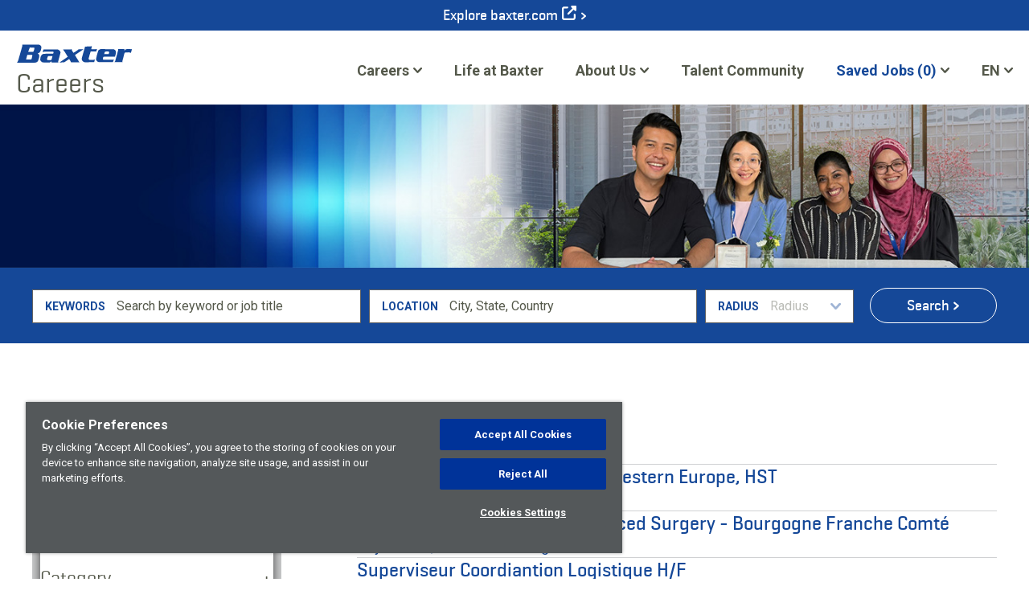

--- FILE ---
content_type: text/html; charset=utf-8
request_url: https://jobs.baxter.com/en/location/france-jobs/152/3017382/2
body_size: 44385
content:




<!DOCTYPE html>
<html lang="en" class="no-js">
<head>
	<meta charset="utf-8"/>
	<meta name="viewport" content="width=device-width, initial-scale=1"/>
    
    
    <meta name="description" content="Search France Jobs at Baxter"/>
	<meta name="format-detection" content="telephone=no"/>
	<title>Search France Jobs at Baxter</title>
     
    <link rel="stylesheet" href="//tbcdn.talentbrew.com/company/152/css/60864-GST.css" ></link>
    
    <link href="https://cdn.jsdelivr.net/gh/fancyapps/fancybox@3.5.7/dist/jquery.fancybox.min.css" rel="stylesheet">

    <link href="https://tbcdn.talentbrew.com/company/152/v4_0/plugins/accessible-slick/slick.min.css" rel="stylesheet">
    
    
        <link rel="shortcut icon" href="//tbcdn.talentbrew.com/company/152/v4_0/img/faviconv2.png" type="image/.png"/>
              <link rel="canonical" href="https://jobs.baxter.com/en/location/france-jobs/152/3017382/2" />
              <link rel="alternate" hreflang="pt-br" href="https://jobs.baxter.com/pt-br/localiza&#xE7;&#xE3;o/france-jobs/152/3017382/2" />
              <link rel="alternate" hreflang="es" href="https://jobs.baxter.com/es/ubicaci&#xF3;n/france-jobs/152/3017382/2" />
    
    <script src="https://cdn.cookielaw.org/scripttemplates/otSDKStub.js" data-document-language="true" data-domain-script="c063914d-5c71-462c-831a-9cef6fa64e91"></script>
    <script>
    function OptanonWrapper() {
          var OTCC = function(){
            var re = /[|,]/;
            var otc = document.cookie.split(';').filter(function (item) { return item && item.trim().indexOf(consentCookie + '=') === 0; }).toString();
            var otcfc = otc.split('&').filter(function (item) { return item && item.trim().indexOf('groups=') === 0; }).toString();
            var otcds = decodeURIComponent(otcfc.split('=')[1]);
                     var ce = otcds !== null;
                     var otcda = otcds.split(re);
                     var hc = false;
                     for(a=1; a<=otcda.length -1; a++ )         {hc = hc || otcda[a].indexOf(':1')> 0;}
                     if (ce && hc)  {
                        setConsentActionSessionItem();
                        location.reload();
                     }
             };       OneTrust.OnConsentChanged(OTCC);
        
    }
    </script>
    
    
    
    
<meta name="pla" content="true" data-cmid="3" data-ua="UA-169641749-1" data-tm="5RS4ZB9" data-s="G-33PE37WHX7" data-ff-ga4tc="False">
<meta name="meas" content="ga4">
<meta name="ga4sid" content="G-33PE37WHX7">
<meta name="ff-ga4tc" content="False" />
<meta name="hostName" content="jobs.baxter.com">
<meta name="career-site-full-domain" content="jobs.baxter.com">
<meta name="cookie-management" content="OneTrust" data-cmid="3" data-stype="LocationBased" data-ae="Modal" data-cdnv="//tbcdn.talentbrew.com/" data-ct="We use cookies and other tracking technologies to support navigation, to improve our products and services, to support our marketing activities and to provide content from third parties.To manage your preferences, select &quot;Manage Settings&quot; or choose &quot;Accept&quot; to consent to the use of Cookies." data-abt="Accept" data-mpt="Manage Settings" data-xb="False" data-rb="False" data-rbt="Reject" data-ulc="en" data-gpc="True" data-ot-config="True">

<script src="//tbcdn.talentbrew.com/js/client/headutil.js" ></script>


<script src="//tbcdn.talentbrew.com/js/client/plumrnizr-a.js" ></script>

<script src="//tbcdn.talentbrew.com/js/client/plumrnizr-b.js" ></script>


    <meta name="career-site-platform-domain-id" content="443">
    <meta name="career-site-company-domain-id" content="347">

<script src="//tbcdn.talentbrew.com/js/client/head-analytics.js" ></script>



    <meta name="ff-client-sc" content="True" />
    <meta name="ff-personalization-sc" content="True">
    <meta name="ff-disable-source-fix" content="False">
<script src="//tbcdn.talentbrew.com/js/client/js-featureflag.js" ></script>
<script src="//tbcdn.talentbrew.com/bundles/cookiemanagement.js" ></script>

<meta name="msapplication-config" content="none"> 

		<meta property="og:title" content="Search our Job Opportunities at Baxter">
		<meta name="twitter:title" content="Search our Job Opportunities at Baxter">
		<meta property="og:description" content="Search for available job openings at Baxter">
		<meta name="twitter:description" content="Search for available job openings at Baxter">
				<meta property="og:image" content="https://tbcdn.talentbrew.com/company/152/v4_0/img/baxter-og-image.jpg">
				<meta property="twitter:card" name="twitter:card" content="summary_large_image">
				<meta name="twitter:image" content="https://tbcdn.talentbrew.com/company/152/v4_0/img/baxter-og-image.jpg">
	<meta name="site-page-timestamp" content="2/2/2026 3:32:14 AM">
	<meta name="icinga2-client-host" content="jobs.baxter.com">
	<meta name="icinga2-machine-name" content="careersites-group24-6fc7f4bbbb-hgp4n">
	<meta name="get-tracking-site-type" content="NewFull">
	<meta name="get-tracking-orgnaic-tags" content="" data-outmode="true">
	<meta name="get-tracking-organic-tags" content="">
	<meta name="get-tracking-optimized-tracking" content="True">
	<meta name="search-importer-version" content="2">
	<meta name="search-client-type" content="SearchAsService">
	<meta name="search-visitor-id" content="SearchVisitorId">
	<meta name="search-session-id" content="SearchSessionId">
	<meta name="search-analytic-enabled" content="0">
	<meta name="search-analytics-url" content="https://jobs-search-analytics.prod.use1.radancy.net">
	<meta name="site-tenant-id" content="152">
	<meta name="site-organization-id" content="152">
	<meta name="site-id" content="60864">
	<meta name="site-theme-id" content="198684">
	<meta name="site-page-id" content="843499">
	<meta name="site-type-id" content="NewFull">
	<meta name="site-page-type" content="Search Results">
	<meta name="career-site-page-type" content="LocationSearchPage">
	<meta name="site-admin-env" content="prod">
	<meta name="site-current-language" content="en">
		<meta name="personalization-categories-locations" content="[{&quot;Category&quot;:null,&quot;Location&quot;:{&quot;Path&quot;:&quot;3017382&quot;,&quot;FacetType&quot;:2},&quot;CustomFacet&quot;:{&quot;CustomFacetValue&quot;:&quot;Full time&quot;,&quot;CustomFacetTerm&quot;:&quot;job_type&quot;}}]">
		<meta name="site-url-language-code" content="EN">
		<meta name="site-url-modified-language-code" content="en">
		<meta name="tb-page-type" content="search">
		<meta name="search-tracking-info-searchid" content="8e7ddc39-8eb6-4b22-825c-1cd468bcf009">
			<meta name="search-analytics-orgIds" content="152">
			<meta name="search-analytics-total-jobs" content="13">
			<meta name="search-analytics-applied-facets" content="{&quot;0&quot;:[&quot;3017382&quot;],&quot;1&quot;:[]}">
			<meta name="search-analytics-skip" content="0">
			<meta name="search-analytics-keyword" content="">
			<meta name="search-analytics-jobIds" content="{&quot;90619746192&quot;:0.0,&quot;90916545920&quot;:0.0,&quot;91118098896&quot;:0.0,&quot;90946583472&quot;:0.0,&quot;90922346976&quot;:0.0,&quot;90872973744&quot;:0.0,&quot;90782512704&quot;:0.0,&quot;90619746336&quot;:0.0,&quot;90584960160&quot;:0.0,&quot;90305125968&quot;:0.0,&quot;90041000928&quot;:0.0,&quot;89796208688&quot;:0.0,&quot;89618282448&quot;:0.0}">
			<meta name="search-analytics-latitude">
			<meta name="search-analytics-longitude">
			<meta name="search-analytics-distance" content="50">
			<meta name="search-analytics-unit" content="0">



	<meta name="site-google-analytics" content="UA-169641749-1">
	<meta name="ga-cookie-flag" content="SameSite=None; Secure">
	<meta name="site-enable-linker" content="false">
	<meta name="site-linker-domains" content="">
	<meta name="site-anonymize-ip" content="">
		<meta name="platform-domain-id" content="443">
			<meta name="dimension3" content="152">
			<meta name="dimension4" content="152">
			<meta name="dimension7" content="France">
			<meta name="dimension10" content="LocationSearchPage">
			<meta name="dimension13" content="8e7ddc39-8eb6-4b22-825c-1cd468bcf009">
			<meta name="dimension20" content="152">
			<meta name="dimension21" content="347">
			<meta name="dimension22" content="60864">
<script src="//tbcdn.talentbrew.com/js/client/adframe.js" ></script><script src="//tbcdn.talentbrew.com/js/client/headga.js" ></script>




	<meta name="site-gtm-id" content="5RS4ZB9">
			<meta name="gtm_tenantid" content="152" data-gtm-prop="TenantID">
			<meta name="gtm_companysiteid" content="60864" data-gtm-prop="CompanySiteID">
			<meta name="gtm_companydomainid" content="347" data-gtm-prop="CompanyDomainID">
			<meta name="gtm_orgid" content="152" data-gtm-prop="OrgID">
			<meta name="gtm_tbcn_division" content="152" data-gtm-prop="tbcn-division">
			<meta name="gtm_tbcn_location" content="France" data-gtm-prop="tbcn-location">
			<meta name="gtm_pagetype" content="LocationSearchPage" data-gtm-prop="pagetype">
			<meta name="gtm_pillar_type" content="" data-gtm-prop="pillar_type">
			<meta name="gtm_pillar_topic" content="" data-gtm-prop="pillar_topic">
			<meta name="gtm_pillar_channel" content="" data-gtm-prop="pillar_channel">
<script src="//tbcdn.talentbrew.com/js/client/headgtm.js" ></script>

	

<script type="text/javascript" src="https://www.bugherd.com/sidebarv2.js?apikey=f1q1xm1269fl3tqrtewuyq" async></script>

	
</head>

<body id="search" data-site-geolocation="true" data-location-geoType="ambientifnohtml5" data-geolocation-url="/en/search-jobs/GetSearchRequestGeoLocation">
	



<script src="//tbcdn.talentbrew.com/js/client/xvalid.js" ></script>

	
    <input id="no-default-searchresults-scroll" name="no-default-searchresults-scroll" type="hidden" value="True" />
    
	<div id="page">
	<a id="skip-nav" class="access-link" href="#content">Skip to main content</a>
    
    <a href="#search-results-list" class="access-link">Skip to Search Results</a>
    <a href="#search-filters" class="access-link">Skip to Search Filters</a>


	

<header class="section1 " data-section-id="70445" data-layout-item-id="32328">
    <div class="site-header">
        
        
        



<div class="section1-message">
    <div class="content-max-container">
        <a class="section1-message__link" href="https://www.baxter.com" target="_blank"><span class="section1-message__link-text">Explore baxter.com</span></a>
    </div>
</div>

        
        <div class="js-sticky-header">
            <div class="header-container js-sticky-header__logo-nav">
                
                



<div class="header-logo">
    <a class="header-logo__link-wrap" href="/en">
        <span class="header-logo__img-wrap">
            <img src="https://tbcdn.talentbrew.com/company/152/v4_0/img/logo-color.svg" alt="Baxter">
        </span>
        <span class="header-logo__text">Careers</span>
    </a>
</div>
                
                <button class="mobile-menu-trigger" aria-label="Toggle Menu">
                    <span class="visually-hidden">Menu</span>
                </button>
        
                <nav class="section1-nav" aria-label="Navigation">
                    <div class="primary-nav-container">
                        <ul class="primary-nav">
                            
                            




<li class="primary-nav__item has-sub-nav">
    <button class="primary-nav__link sub-nav-trigger">Careers</button>
    <ul class="sub-nav">
        <li class="sub-nav__item">
            <a class="sub-nav__link" href="/en/career-areas" data-custom-event="true" data-custom-category="Navigation Links" data-custom-label="EN-Career Areas">Career Areas</a>
        </li>
        <li class="sub-nav__item">
            <a class="sub-nav__link" href="/en/how-to-apply" data-custom-event="true" data-custom-category="Navigation Links" data-custom-label="EN-How To Apply">How To Apply</a>
        </li>
        <li class="sub-nav__item">
            <a class="sub-nav__link" href="https://www.baxter.com/careers/benefits" rel="noopener" data-custom-event="true" data-custom-category="Navigation Links" data-custom-label="EN-Benefits">Benefits <span class="visually-hidden"> Link opens in a new window</span></a>
        </li>
    </ul>
</li>

<li class="primary-nav__item">
    <a class="primary-nav__link" href="/en/life-at-baxter" data-custom-event="true" data-custom-category="Navigation Links" data-custom-label="EN-Life at Baxter">Life at Baxter</a>
</li>


<li class="primary-nav__item has-sub-nav">
    <button class="primary-nav__link sub-nav-trigger">About Us</button>
    <ul class="sub-nav">
        <li class="sub-nav__item">
            <a class="sub-nav__link" href="/en/our-culture" data-custom-event="true" data-custom-category="Navigation Links" data-custom-label="EN-Our Culture">Our Culture</a>
        </li>
        <li class="sub-nav__item">
            <a class="sub-nav__link" href="/en/locations" data-custom-event="true" data-custom-category="Navigation Links" data-custom-label="EN-Locations">Locations</a>
        </li>
        <li class="sub-nav__item">
            <a class="sub-nav__link" href="https://www.baxter.com/our-story/inclusion-diversity" rel="noopener" data-custom-event="true" data-custom-category="Navigation Links" data-custom-label="EN-Diversity, Equity &amp; Inclusion">Inclusion &amp; Diversity <span class="visually-hidden"> Link opens in a new window</span></a>
        </li>
    </ul>
</li>


<li class="primary-nav__item">
    <a class="primary-nav__link" href="https://flows.beamery.com/baxter/baxtertalentcommunity" target="_blank" rel="noopener" data-custom-event="true" data-custom-category="Navigation Links" data-custom-label="EN-Talent Community">Talent Community <span class="visually-hidden"> Link opens in a new window</span></a>
</li>



                        	
                        	<li class="primary-nav__item has-sub-nav saved-jobs-nav">
                        	    <button class="primary-nav__link saved-jobs-nav__trigger sub-nav-trigger">
                        	        

    <span class="recently-viewed-job-list" data-recently-viewed-jobs="false" data-company-site-id="60864" data-ajax-url="//jobs.baxter.com/en/module/postmodule" data-module-name="Section 1 - Header Item - Saved Jobs Count" data-module-type="RecentlyViewedJobList" data-selector-name="recentlyviewedjoblist" data-content-type="UserSelected">

            <span>Saved Jobs (0)</span> 

    </span>


                        	    </button>
                        	    <div class="sub-nav">
                        	        



    <div class="recently-viewed-job-list" data-recently-viewed-jobs="false" data-company-site-id="60864" data-ajax-url="//jobs.baxter.com/en/module/postmodule" data-module-name="Section 1 - Header Item - Saved Jobs" data-module-type="RecentlyViewedJobList" data-selector-name="recentlyviewedjoblist" data-content-type="UserSelected">



            <p class="no-jobs-message">There are no jobs saved</p>

    </div>


                        	    </div>
                        	</li>
                        	    
                        	<li class="primary-nav__item has-sub-nav">
                        	     


    
    


        <div class="lang-picker" data-jobs-being-filtered="false" data-default-language="en" data-nudge="">
                <button class="lang-picker__button primary-nav__link sub-nav-trigger" aria-expanded="false" aria-label="English">
                    <span class="lang-picker__translated" data-lang="en" aria-hidden="true">EN</span>
                </button>
            <div class="lang-picker__list-wrapper sub-nav">
                <div class="lang-picker__list">
                    <ul class="lang-picker__languages">
            <li class="lang-picker__item current-active has-translation sub-nav__item">
                <a href="/en/location/france-jobs/152/3017382/2" class="sub-nav__link" data-custom-event="true" data-custom-category="Language Picker" data-custom-label="EN" data-lang="en" >
                    <span lang="en" class="lang-picker__native">EN</span>
                    <span class="lang-picker__translated" data-lang="en"></span>
                </a>
            </li>
            <li class="lang-picker__item  has-translation sub-nav__item">
                <a href="/es/ubicaci&#243;n/france-jobs/152/3017382/2" class="sub-nav__link" data-custom-event="true" data-custom-category="Language Picker" data-custom-label="ES" data-lang="es" >
                    <span lang="es" class="lang-picker__native">ES</span>
                    <span class="lang-picker__translated" data-lang="en"></span>
                </a>
            </li>
            <li class="lang-picker__item  has-translation sub-nav__item">
                <a href="/pt-br/localiza&#231;&#227;o/france-jobs/152/3017382/2" class="sub-nav__link" data-custom-event="true" data-custom-category="Language Picker" data-custom-label="PT" data-lang="pt-br" >
                    <span lang="pt-br" class="lang-picker__native">PT</span>
                    <span class="lang-picker__translated" data-lang="en"></span>
                </a>
            </li>
                    </ul>
                </div>
            </div>
        </div>







<script>
    //=================================  
    //  Language Picker  
    //=================================    
    // html for the page
    var curHTML = document.getElementsByTagName("html")[0];
    // get current language for site
    var curLang = curHTML.getAttribute("lang");
    // body for the page
    var curBODY = document.getElementsByTagName("body")[0].getAttribute("id");
    // wrapper that holds the lang picker feature
    var langPicker = document.getElementsByClassName("lang-picker")[0];
    // list of languages
    var langList = document.getElementsByClassName("lang-picker__list")[0];
    // array with all the language links
    var langLinkList = document.querySelectorAll(".lang-picker__list a");
    // button pressed to show languages
    var langBtn = document.getElementsByClassName("lang-picker__button")[0];
    // input field used for filtering languages with autocomplete
    var langInput = document.getElementById("lang-picker__filter-form--field");
    
    var languagePicker = {
      init: function(){
        // add nudge
        languagePicker.usersLanguage();    
        // add event listener to button
        langBtn.addEventListener("click", function() {
            languagePicker.showLanguages();
        });
        if(langInput){
          langInput.addEventListener("keyup", function() {
              languagePicker.filterForm();
          });      
        }
      },
      filterForm: function(){
        // Declare variables
        var submitBtn, errorMsg, resetBtn, filter, ul, li, a, i, txtValue;
        filter = langInput.value.toUpperCase();
        li = langList.getElementsByTagName('li');
    
        // Loop through all list items, and hide those who don't match the search query
        for (i = 0; i < li.length; i++) {
          a = li[i].getElementsByTagName("a")[0];
          txtValue = a.textContent || a.innerText;
          if (txtValue.toUpperCase().indexOf(filter) > -1) {
            li[i].style.display = "";
          } else {
            li[i].style.display = "none";
          }
        }
      },
      listenerEscape: function(e){    
        if(e.key === "Escape" ){
            //close all
            languagePicker.hideLanguages();
          }
      },
      listenerOutsideClick: function(){
          var isClickInside = langList.contains(event.target);
          var isClickBurger = langBtn.contains(event.target);      
          if (!isClickInside && !isClickBurger) {        
            //the click was outside the specifiedElement, do something
            languagePicker.hideLanguages();
          }
      },
      usersLanguage: function(){
        // get the HTML and User's browser Language
        var userLang = window.navigator.language;
        curHTML.setAttribute("data-user-lang",userLang);
    
        // check to see if the language is localized and take everything to the left of the first "-"
        if(userLang.includes("-")){
            userLang = userLang.split("-")[0]
        }
        curHTML.setAttribute("data-lang-compare",userLang);
    
        // Compare user lang against current site lang
        if(curLang != userLang){
    	    // User Language DOES NOT match Site
            curHTML.setAttribute("data-original-match","false");
            var compareLangs = document.querySelectorAll(".lang-picker__button .lang-picker__translated");
            var availLang = "";
            // compare the preferred language against the list of available languages for this site
            for (var i = 0; i < compareLangs.length; i++) {
                availLang = compareLangs[i].getAttribute("data-lang");
                if(availLang == userLang){
        	        // Match Found
                    curHTML.setAttribute("data-lang-match",availLang);
                    langPicker.setAttribute("data-nudge", availLang)
                }
            } 
        } else{
    	    // User Language matches Site
            curHTML.setAttribute("data-original-match","true");
        }
      },
      showLanguages: function(){
        // lang picker button pressed
        if(langList.classList.contains("active")){
            languagePicker.hideLanguages();
        } else{
            langList.classList.add("active");
            langBtn.setAttribute("aria-expanded","true");
            // if user clicks escape should close
            langList.addEventListener('keydown', languagePicker.listenerEscape);
            langBtn.addEventListener('keydown', languagePicker.listenerEscape);
            // if user clicks outside of the navigation
            document.addEventListener('click', languagePicker.listenerOutsideClick);
        }
      },
      hideLanguages: function(){
        // prep for hiding language list
        langList.classList.remove("active");
        langBtn.setAttribute("aria-expanded","false");
        // Remove event listeners for escape and outside clicking
        langList.removeEventListener('keydown', languagePicker.listenerEscape);
        langBtn.removeEventListener('keydown', languagePicker.listenerEscape);
        document.removeEventListener('click', languagePicker.listenerOutsideClick);
      }
    }
    // if lang picker exists initiate language picker options
    document.addEventListener("DOMContentLoaded", function(){
        if(typeof langBtn != "undefined"){
            languagePicker.init(); 
        }    
    });
    
    // End Language picker
    // ===================================
</script>


                            </li>
                        </ul>
                    </div>
                </nav>
            </div>
        </div>
    </div>
</header>
    
	
	<main id="content">
	    
        

		



<div class="section40" data-section-id="70002" data-layout-item-id="31188">
            <div class="media-module section40-image-wrapper">
					<picture>
						<source media="(min-width: 800px)" srcset="//tbcdn.talentbrew.com/company/152/cms/v4_0/img/search-results-desktop.jpg">
						<img class="image-height" alt="Four people are seated at a table in a cafe." src="//tbcdn.talentbrew.com/company/152/cms/v4_0/img/searchresultsmobile-new.png" loading="lazy" />
					</picture>
        </div>


</div>


<span id="jsSearchOffset"></span>

<div class="section37 js-sticky-search" data-section-id="69806" data-layout-item-id="32040">
    <div class="content-max-container">
        

<form id="search-form-06b208c78d" class="search-form section37-search-form" data-handle="expandable-toggle" data-expandable="false" action="/en/search-jobs" data-selector-name="searchform" data-filtered-categories="" data-location-geoType="ambientifnohtml5" data-geolocation-url="/en/search-jobs/GetSearchRequestGeoLocation" data-module-name="Search Form" data-limited-facets="False" data-default-radius="50" data-location-cookie-lifespan="5" data-use-location-pin="true">
	<a href="#search-form-fields" class="search-toggle expandable-toggle">Search Jobs</a>
	<div id="search-form-fields" class="search-form-fields">
        <p class="search-field-keyword">
		    <label for="search-keyword-06b208c78d">Keywords</label>
		    <input type="search" id="search-keyword-06b208c78d" class="search-keyword" placeholder="Search by keyword or job title" autocomplete="off" required aria-required="true" name="k" value="" maxlength="150"/>
        </p>
        <p class="search-field-location">
            <label for="search-location-06b208c78d">Location</label>
		    <input type="text" id="search-location-06b208c78d" class="search-location" placeholder="City, State, Country" autocomplete="off" name="l" value="" maxlength="150" data-lat="" data-lon="" data-kt="" data-lt="" data-lp="" data-ajax-url="/en/search-jobs/locations?term=" data-country-codes="" data-display-typeahead="true" data-error-message="Please try again. Choose a location from the suggestions or clear the field to submit your search."/>
                <input type="button" id="search-location-pin-06b208c78d" class="location-pin" value="Use Location" aria-hidden="true"/>
		</p>
        <p class="search-field-radius">
		    <label for="search-radius-06b208c78d">Radius</label>
	        <select class="search-radius" id="search-radius-06b208c78d" name="r"><option value=''>Radius</option>
<option value='5'>5 miles</option>
<option value='15'>15 miles</option>
<option value='25'>25 miles</option>
<option value='35'>35 miles</option>
<option value='50'>50 miles</option>
</select>
		</p>
        <input id="search-org-ids-06b208c78d" name="orgIds" type="hidden" value="152" />
        <button class="search-button" id="search-submit-06b208c78d">Search</button>
		<p class="search-location-error" aria-hidden="true"></p>
	</div>
</form>

    </div>
</div>




<div class="content-max-container section3 section-spacer" data-section-id="66708" data-layout-item-id="32677">
    <div class="partial1">
        

    <div class="search-results-sort" id="search-results-sort-6ec6eb8810" data-selector-name="searchresultssort">
        <div class="search-results-sort-content">
            <span></span>
                <p class="search-results-enhanced-sort-criteria">
                    <label for="search-results-enhanced-sort-criteria-6ec6eb8810">Sort Criteria</label>
                    <select id="search-results-enhanced-sort-criteria-6ec6eb8810" data-search-results-sort-enhanced="true">
                            <option data-search-results-sort-criteria="5" data-search-results-sort-direction="1" value="11" >Most Recent</option>
                            <option data-search-results-sort-criteria="0" data-search-results-sort-direction="0" value="0" selected=selected>Relevancy</option>
                    </select>
                </p>
        </div>
    </div>




    <div id="search-filters" data-admin-expand="true" data-search-filters-module-name="Search Filters" data-selector-name="searchfilters" data-radius-unit-type="0" data-filtered-categories="" data-filtered-locations="" data-filtered-custom-facet="" data-filtered-advanced-categories="" data-filtered-advanced-locations="" data-filtered-advanced-custom-facet="" data-ajax-char-limit="4096" class="">
        <div>
            <span class="search-filters-heading">Filters</span>

                <section id="category-filters-section" data-expandable="true" data-speed="0" data-enabled="true" data-filter-id="1">
                    <button class="expandable-parent " id="category-toggle">Category</button>
                    <ul class="search-filter-list  " aria-hidden="false" aria-expanded="true">
                            <li >
                                    <input type="checkbox" id="category-filter-0" class="filter-checkbox" data-facet-type="1" data-id="76256" data-count="1" data-display="Administrative" data-field-name=""  />
                                    <label for="category-filter-0"><span class="filter__facet-name">Administrative</span> <span class="filter__facet-count">1</span></label>


                            </li>
                            <li >
                                    <input type="checkbox" id="category-filter-1" class="filter-checkbox" data-facet-type="1" data-id="76267" data-count="4" data-display="Assembly Jobs" data-field-name=""  />
                                    <label for="category-filter-1"><span class="filter__facet-name">Assembly Jobs</span> <span class="filter__facet-count">4</span></label>


                            </li>
                            <li >
                                    <input type="checkbox" id="category-filter-2" class="filter-checkbox" data-facet-type="1" data-id="20357" data-count="1" data-display="Manufacturing" data-field-name=""  />
                                    <label for="category-filter-2"><span class="filter__facet-name">Manufacturing</span> <span class="filter__facet-count">1</span></label>


                            </li>
                            <li >
                                    <input type="checkbox" id="category-filter-3" class="filter-checkbox" data-facet-type="1" data-id="20358" data-count="1" data-display="Marketing" data-field-name=""  />
                                    <label for="category-filter-3"><span class="filter__facet-name">Marketing</span> <span class="filter__facet-count">1</span></label>


                            </li>
                            <li >
                                    <input type="checkbox" id="category-filter-4" class="filter-checkbox" data-facet-type="1" data-id="30465" data-count="3" data-display="Quality" data-field-name=""  />
                                    <label for="category-filter-4"><span class="filter__facet-name">Quality</span> <span class="filter__facet-count">3</span></label>


                            </li>
                            <li >
                                    <input type="checkbox" id="category-filter-5" class="filter-checkbox" data-facet-type="1" data-id="20364" data-count="2" data-display="Sales" data-field-name=""  />
                                    <label for="category-filter-5"><span class="filter__facet-name">Sales</span> <span class="filter__facet-count">2</span></label>


                            </li>
                            <li >
                                    <input type="checkbox" id="category-filter-6" class="filter-checkbox" data-facet-type="1" data-id="20363" data-count="1" data-display="Supply Chain" data-field-name=""  />
                                    <label for="category-filter-6"><span class="filter__facet-name">Supply Chain</span> <span class="filter__facet-count">1</span></label>


                            </li>
                    </ul>
                </section>

                <section id="country-filters-section" data-expandable="true" data-speed="0" data-enabled="false" data-filter-id="2">
                    <button class="expandable-parent " id="country-toggle">Country/Region</button>
                    <ul class="search-filter-list " aria-hidden="false" aria-expanded="true">
                            <li>
                                <input type="checkbox" id="country-filter-0" class="filter-checkbox" data-facet-type="2" data-id="2077456" data-count="7" data-display="Australia" data-field-name="" />
                                <label for="country-filter-0"><span class="filter__facet-name">Australia</span> <span class="filter__facet-count">7</span></label>
                            </li>
                            <li>
                                <input type="checkbox" id="country-filter-1" class="filter-checkbox" data-facet-type="2" data-id="2782113" data-count="1" data-display="Austria" data-field-name="" />
                                <label for="country-filter-1"><span class="filter__facet-name">Austria</span> <span class="filter__facet-count">1</span></label>
                            </li>
                            <li>
                                <input type="checkbox" id="country-filter-2" class="filter-checkbox" data-facet-type="2" data-id="2802361" data-count="8" data-display="Belgium" data-field-name="" />
                                <label for="country-filter-2"><span class="filter__facet-name">Belgium</span> <span class="filter__facet-count">8</span></label>
                            </li>
                            <li>
                                <input type="checkbox" id="country-filter-3" class="filter-checkbox" data-facet-type="2" data-id="3469034" data-count="2" data-display="Brazil" data-field-name="" />
                                <label for="country-filter-3"><span class="filter__facet-name">Brazil</span> <span class="filter__facet-count">2</span></label>
                            </li>
                            <li>
                                <input type="checkbox" id="country-filter-4" class="filter-checkbox" data-facet-type="2" data-id="6251999" data-count="11" data-display="Canada" data-field-name="" />
                                <label for="country-filter-4"><span class="filter__facet-name">Canada</span> <span class="filter__facet-count">11</span></label>
                            </li>
                            <li>
                                <input type="checkbox" id="country-filter-5" class="filter-checkbox" data-facet-type="2" data-id="3686110" data-count="4" data-display="Colombia" data-field-name="" />
                                <label for="country-filter-5"><span class="filter__facet-name">Colombia</span> <span class="filter__facet-count">4</span></label>
                            </li>
                            <li>
                                <input type="checkbox" id="country-filter-6" class="filter-checkbox" data-facet-type="2" data-id="3624060" data-count="12" data-display="Costa Rica" data-field-name="" />
                                <label for="country-filter-6"><span class="filter__facet-name">Costa Rica</span> <span class="filter__facet-count">12</span></label>
                            </li>
                            <li>
                                <input type="checkbox" id="country-filter-7" class="filter-checkbox" data-facet-type="2" data-id="3077311" data-count="1" data-display="Czechia" data-field-name="" />
                                <label for="country-filter-7"><span class="filter__facet-name">Czechia</span> <span class="filter__facet-count">1</span></label>
                            </li>
                            <li>
                                <input type="checkbox" id="country-filter-8" class="filter-checkbox" data-facet-type="2" data-id="3508796" data-count="3" data-display="Dominican Republic" data-field-name="" />
                                <label for="country-filter-8"><span class="filter__facet-name">Dominican Republic</span> <span class="filter__facet-count">3</span></label>
                            </li>
                            <li>
                                <input type="checkbox" id="country-filter-9" class="filter-checkbox" data-facet-type="2" data-id="3017382" data-count="13" data-display="France" data-field-name="" checked="checked" />
                                <label for="country-filter-9"><span class="filter__facet-name">France</span> <span class="filter__facet-count">13</span></label>
                            </li>
                            <li>
                                <input type="checkbox" id="country-filter-10" class="filter-checkbox" data-facet-type="2" data-id="2921044" data-count="29" data-display="Germany" data-field-name="" />
                                <label for="country-filter-10"><span class="filter__facet-name">Germany</span> <span class="filter__facet-count">29</span></label>
                            </li>
                            <li>
                                <input type="checkbox" id="country-filter-11" class="filter-checkbox" data-facet-type="2" data-id="1269750" data-count="13" data-display="India" data-field-name="" />
                                <label for="country-filter-11"><span class="filter__facet-name">India</span> <span class="filter__facet-count">13</span></label>
                            </li>
                            <li>
                                <input type="checkbox" id="country-filter-12" class="filter-checkbox" data-facet-type="2" data-id="1643084" data-count="1" data-display="Indonesia" data-field-name="" />
                                <label for="country-filter-12"><span class="filter__facet-name">Indonesia</span> <span class="filter__facet-count">1</span></label>
                            </li>
                            <li>
                                <input type="checkbox" id="country-filter-13" class="filter-checkbox" data-facet-type="2" data-id="2963597" data-count="4" data-display="Ireland" data-field-name="" />
                                <label for="country-filter-13"><span class="filter__facet-name">Ireland</span> <span class="filter__facet-count">4</span></label>
                            </li>
                            <li>
                                <input type="checkbox" id="country-filter-14" class="filter-checkbox" data-facet-type="2" data-id="3175395" data-count="4" data-display="Italy" data-field-name="" />
                                <label for="country-filter-14"><span class="filter__facet-name">Italy</span> <span class="filter__facet-count">4</span></label>
                            </li>
                            <li>
                                <input type="checkbox" id="country-filter-15" class="filter-checkbox" data-facet-type="2" data-id="1733045" data-count="18" data-display="Malaysia" data-field-name="" />
                                <label for="country-filter-15"><span class="filter__facet-name">Malaysia</span> <span class="filter__facet-count">18</span></label>
                            </li>
                            <li>
                                <input type="checkbox" id="country-filter-16" class="filter-checkbox" data-facet-type="2" data-id="2562770" data-count="5" data-display="Malta" data-field-name="" />
                                <label for="country-filter-16"><span class="filter__facet-name">Malta</span> <span class="filter__facet-count">5</span></label>
                            </li>
                            <li>
                                <input type="checkbox" id="country-filter-17" class="filter-checkbox" data-facet-type="2" data-id="3996063" data-count="13" data-display="México" data-field-name="" />
                                <label for="country-filter-17"><span class="filter__facet-name">M&#xE9;xico</span> <span class="filter__facet-count">13</span></label>
                            </li>
                            <li>
                                <input type="checkbox" id="country-filter-18" class="filter-checkbox" data-facet-type="2" data-id="2750405" data-count="3" data-display="Netherlands" data-field-name="" />
                                <label for="country-filter-18"><span class="filter__facet-name">Netherlands</span> <span class="filter__facet-count">3</span></label>
                            </li>
                            <li>
                                <input type="checkbox" id="country-filter-19" class="filter-checkbox" data-facet-type="2" data-id="2186224" data-count="1" data-display="New Zealand" data-field-name="" />
                                <label for="country-filter-19"><span class="filter__facet-name">New Zealand</span> <span class="filter__facet-count">1</span></label>
                            </li>
                            <li>
                                <input type="checkbox" id="country-filter-20" class="filter-checkbox" data-facet-type="2" data-id="1694008" data-count="2" data-display="Philippines" data-field-name="" />
                                <label for="country-filter-20"><span class="filter__facet-name">Philippines</span> <span class="filter__facet-count">2</span></label>
                            </li>
                            <li>
                                <input type="checkbox" id="country-filter-21" class="filter-checkbox" data-facet-type="2" data-id="798544" data-count="8" data-display="Poland" data-field-name="" />
                                <label for="country-filter-21"><span class="filter__facet-name">Poland</span> <span class="filter__facet-count">8</span></label>
                            </li>
                            <li>
                                <input type="checkbox" id="country-filter-22" class="filter-checkbox" data-facet-type="2" data-id="4566966" data-count="2" data-display="Puerto Rico" data-field-name="" />
                                <label for="country-filter-22"><span class="filter__facet-name">Puerto Rico</span> <span class="filter__facet-count">2</span></label>
                            </li>
                            <li>
                                <input type="checkbox" id="country-filter-23" class="filter-checkbox" data-facet-type="2" data-id="1880251" data-count="2" data-display="Singapore" data-field-name="" />
                                <label for="country-filter-23"><span class="filter__facet-name">Singapore</span> <span class="filter__facet-count">2</span></label>
                            </li>
                            <li>
                                <input type="checkbox" id="country-filter-24" class="filter-checkbox" data-facet-type="2" data-id="3190538" data-count="1" data-display="Slovenia" data-field-name="" />
                                <label for="country-filter-24"><span class="filter__facet-name">Slovenia</span> <span class="filter__facet-count">1</span></label>
                            </li>
                            <li>
                                <input type="checkbox" id="country-filter-25" class="filter-checkbox" data-facet-type="2" data-id="2510769" data-count="4" data-display="Spain" data-field-name="" />
                                <label for="country-filter-25"><span class="filter__facet-name">Spain</span> <span class="filter__facet-count">4</span></label>
                            </li>
                            <li>
                                <input type="checkbox" id="country-filter-26" class="filter-checkbox" data-facet-type="2" data-id="2661886" data-count="1" data-display="Sweden" data-field-name="" />
                                <label for="country-filter-26"><span class="filter__facet-name">Sweden</span> <span class="filter__facet-count">1</span></label>
                            </li>
                            <li>
                                <input type="checkbox" id="country-filter-27" class="filter-checkbox" data-facet-type="2" data-id="2658434" data-count="2" data-display="Switzerland" data-field-name="" />
                                <label for="country-filter-27"><span class="filter__facet-name">Switzerland</span> <span class="filter__facet-count">2</span></label>
                            </li>
                            <li>
                                <input type="checkbox" id="country-filter-28" class="filter-checkbox" data-facet-type="2" data-id="1668284" data-count="4" data-display="Taiwan" data-field-name="" />
                                <label for="country-filter-28"><span class="filter__facet-name">Taiwan</span> <span class="filter__facet-count">4</span></label>
                            </li>
                            <li>
                                <input type="checkbox" id="country-filter-29" class="filter-checkbox" data-facet-type="2" data-id="1605651" data-count="1" data-display="Thailand" data-field-name="" />
                                <label for="country-filter-29"><span class="filter__facet-name">Thailand</span> <span class="filter__facet-count">1</span></label>
                            </li>
                            <li>
                                <input type="checkbox" id="country-filter-30" class="filter-checkbox" data-facet-type="2" data-id="298795" data-count="1" data-display="Turkey" data-field-name="" />
                                <label for="country-filter-30"><span class="filter__facet-name">Turkey</span> <span class="filter__facet-count">1</span></label>
                            </li>
                            <li>
                                <input type="checkbox" id="country-filter-31" class="filter-checkbox" data-facet-type="2" data-id="690791" data-count="2" data-display="Ukraine" data-field-name="" />
                                <label for="country-filter-31"><span class="filter__facet-name">Ukraine</span> <span class="filter__facet-count">2</span></label>
                            </li>
                            <li>
                                <input type="checkbox" id="country-filter-32" class="filter-checkbox" data-facet-type="2" data-id="290557" data-count="1" data-display="United Arab Emirates" data-field-name="" />
                                <label for="country-filter-32"><span class="filter__facet-name">United Arab Emirates</span> <span class="filter__facet-count">1</span></label>
                            </li>
                            <li>
                                <input type="checkbox" id="country-filter-33" class="filter-checkbox" data-facet-type="2" data-id="2635167" data-count="21" data-display="United Kingdom" data-field-name="" />
                                <label for="country-filter-33"><span class="filter__facet-name">United Kingdom</span> <span class="filter__facet-count">21</span></label>
                            </li>
                            <li>
                                <input type="checkbox" id="country-filter-34" class="filter-checkbox" data-facet-type="2" data-id="6252001" data-count="192" data-display="United States" data-field-name="" />
                                <label for="country-filter-34"><span class="filter__facet-name">United States</span> <span class="filter__facet-count">192</span></label>
                            </li>
                            <li>
                                <input type="checkbox" id="country-filter-35" class="filter-checkbox" data-facet-type="2" data-id="1562822" data-count="1" data-display="Vietnam" data-field-name="" />
                                <label for="country-filter-35"><span class="filter__facet-name">Vietnam</span> <span class="filter__facet-count">1</span></label>
                            </li>
                    </ul>
                </section>

                <section id="region-filters-section" data-expandable="true" data-speed="0" data-enabled="true" data-filter-id="3">
                    <button class="expandable-parent " id="region-toggle">State</button>
                    <ul class="search-filter-list " aria-hidden="false" aria-expanded="true">
                            <li>
                                <input type="checkbox"  id="region-filter-0" class="filter-checkbox" data-facet-type="3" data-id="3017382-3030293" data-count="4" data-display="Brittany Region, France" data-field-name="" />
                                <label for="region-filter-0"><span class="filter__facet-name">Brittany Region</span> <span class="filter__facet-count">4</span></label>
                            </li>
                            <li>
                                <input type="checkbox"  id="region-filter-1" class="filter-checkbox" data-facet-type="3" data-id="3017382-11071622" data-count="1" data-display="Grand Est, France" data-field-name="" />
                                <label for="region-filter-1"><span class="filter__facet-name">Grand Est</span> <span class="filter__facet-count">1</span></label>
                            </li>
                            <li>
                                <input type="checkbox"  id="region-filter-2" class="filter-checkbox" data-facet-type="3" data-id="3017382-11071624" data-count="3" data-display="Hauts-de-France, France" data-field-name="" />
                                <label for="region-filter-2"><span class="filter__facet-name">Hauts-de-France</span> <span class="filter__facet-count">3</span></label>
                            </li>
                            <li>
                                <input type="checkbox"  id="region-filter-3" class="filter-checkbox" data-facet-type="3" data-id="3017382-3012874" data-count="2" data-display="Île-de-France Region, France" data-field-name="" />
                                <label for="region-filter-3"><span class="filter__facet-name">&#xCE;le-de-France Region</span> <span class="filter__facet-count">2</span></label>
                            </li>
                            <li>
                                <input type="checkbox"  id="region-filter-4" class="filter-checkbox" data-facet-type="3" data-id="3017382-11071623" data-count="3" data-display="Occitanie, France" data-field-name="" />
                                <label for="region-filter-4"><span class="filter__facet-name">Occitanie</span> <span class="filter__facet-count">3</span></label>
                            </li>
                    </ul>
                </section>
                <section id="city-filters-section" data-expandable="true" data-speed="0" data-enabled="true" data-filter-id="4">
                    <button class="expandable-parent " id="city-toggle">City</button>
                    <ul class="search-filter-list " aria-hidden="false" aria-expanded="true">
                            <li>
                                <input type="checkbox" id="city-filter-0" class="filter-checkbox" data-facet-type="4" data-id="3017382-11071622-3020489" data-count="1" data-display="Eckbolsheim, Grand Est, France" data-field-name=""/>
                                <label for="city-filter-0"><span class="filter__facet-name">Eckbolsheim</span> <span class="filter__facet-count">1</span></label>

                            </li>
                            <li>
                                <input type="checkbox" id="city-filter-1" class="filter-checkbox" data-facet-type="4" data-id="3017382-3012874-3014143" data-count="2" data-display="Guyancourt, Île-de-France Region, France" data-field-name=""/>
                                <label for="city-filter-1"><span class="filter__facet-name">Guyancourt</span> <span class="filter__facet-count">2</span></label>

                            </li>
                            <li>
                                <input type="checkbox" id="city-filter-2" class="filter-checkbox" data-facet-type="4" data-id="3017382-11071624-2999838" data-count="3" data-display="Lesquin, Hauts-de-France, France" data-field-name=""/>
                                <label for="city-filter-2"><span class="filter__facet-name">Lesquin</span> <span class="filter__facet-count">3</span></label>

                            </li>
                            <li>
                                <input type="checkbox" id="city-filter-3" class="filter-checkbox" data-facet-type="4" data-id="3017382-11071623-2992166" data-count="3" data-display="Montpellier, Occitanie, France" data-field-name=""/>
                                <label for="city-filter-3"><span class="filter__facet-name">Montpellier</span> <span class="filter__facet-count">3</span></label>

                            </li>
                            <li>
                                <input type="checkbox" id="city-filter-4" class="filter-checkbox" data-facet-type="4" data-id="3017382-3030293-2986593" data-count="4" data-display="Pluvigner, Brittany Region, France" data-field-name=""/>
                                <label for="city-filter-4"><span class="filter__facet-name">Pluvigner</span> <span class="filter__facet-count">4</span></label>

                            </li>
                    </ul>
                </section>

                <section id="division-filters-section" data-expandable="true" data-speed="0" data-enabled="false" data-filter-id="6">
                    <button class="expandable-parent " id="companydivision-toggle">Divisions</button>
                    <ul class="search-filter-list " aria-hidden="false" aria-expanded="true">
                            <li>
                                <input type="checkbox" id="companydivision-filter-0" class="filter-checkbox" data-facet-type="6" data-id="152" data-count="13" data-display="Baxter International" data-field-name=""/>
                                <label for="companydivision-filter-0"><span class="filter__facet-name">Baxter International</span> <span class="filter__facet-count">13</span></label>
                            </li>
                    </ul>
                </section>

                        <section id="custom_fields_careerarea-filters-section" data-expandable="true" data-speed="0" data-enabled="true" data-filter-id="5">
                            <button class="expandable-parent " id="custom_fields.careerarea-toggle">Career Area</button>
                            <ul class="search-filter-list " aria-hidden="false" aria-expanded="true">
                                    <li>
                                        <input type="checkbox" id="custom_fields.careerarea-filter-0" class="filter-checkbox" data-facet-type="5" data-id="Sales" data-count="2" data-display="Sales" data-field-name="custom_fields.CareerArea" />
                                        <label for="custom_fields.careerarea-filter-0"><span class="filter__facet-name">Sales</span> <span class="filter__facet-count">2</span></label>
                                    </li>
                            </ul>
                        </section>
                        <section id="custom_fields_ajdtype-filters-section" data-expandable="true" data-speed="0" data-enabled="true" data-filter-id="5">
                            <button class="expandable-parent " id="custom_fields.ajdtype-toggle">AJDType</button>
                            <ul class="search-filter-list " aria-hidden="false" aria-expanded="true">
                                    <li>
                                        <input type="checkbox" id="custom_fields.ajdtype-filter-0" class="filter-checkbox" data-facet-type="5" data-id="Marketing" data-count="1" data-display="Marketing" data-field-name="custom_fields.AJDType" />
                                        <label for="custom_fields.ajdtype-filter-0"><span class="filter__facet-name">Marketing</span> <span class="filter__facet-count">1</span></label>
                                    </li>
                                    <li>
                                        <input type="checkbox" id="custom_fields.ajdtype-filter-1" class="filter-checkbox" data-facet-type="5" data-id="Quality" data-count="3" data-display="Quality" data-field-name="custom_fields.AJDType" />
                                        <label for="custom_fields.ajdtype-filter-1"><span class="filter__facet-name">Quality</span> <span class="filter__facet-count">3</span></label>
                                    </li>
                                    <li>
                                        <input type="checkbox" id="custom_fields.ajdtype-filter-2" class="filter-checkbox" data-facet-type="5" data-id="Sales" data-count="2" data-display="Sales" data-field-name="custom_fields.AJDType" />
                                        <label for="custom_fields.ajdtype-filter-2"><span class="filter__facet-name">Sales</span> <span class="filter__facet-count">2</span></label>
                                    </li>
                            </ul>
                        </section>
                        <section id="custom_fields_itjobtowers-filters-section" data-expandable="true" data-speed="0" data-enabled="true" data-filter-id="5">
                            <button class="expandable-parent " id="custom_fields.itjobtowers-toggle">ITJobTowers</button>
                            <ul class="search-filter-list " aria-hidden="false" aria-expanded="true">
                                    <li>
                                        <input type="checkbox" id="custom_fields.itjobtowers-filter-0" class="filter-checkbox" data-facet-type="5" data-id="121-145 Global Quality - Pharma - Compounding" data-count="4" data-display="121-145 Global Quality - Pharma - Compounding" data-field-name="custom_fields.ITJobTowers" />
                                        <label for="custom_fields.itjobtowers-filter-0"><span class="filter__facet-name">121-145 Global Quality - Pharma - Compounding</span> <span class="filter__facet-count">4</span></label>
                                    </li>
                                    <li>
                                        <input type="checkbox" id="custom_fields.itjobtowers-filter-1" class="filter-checkbox" data-facet-type="5" data-id="146-114 Integrated Supply Chain - MPT Manufacturing" data-count="3" data-display="146-114 Integrated Supply Chain - MPT Manufacturing" data-field-name="custom_fields.ITJobTowers" />
                                        <label for="custom_fields.itjobtowers-filter-1"><span class="filter__facet-name">146-114 Integrated Supply Chain - MPT Manufacturing</span> <span class="filter__facet-count">3</span></label>
                                    </li>
                                    <li>
                                        <input type="checkbox" id="custom_fields.itjobtowers-filter-2" class="filter-checkbox" data-facet-type="5" data-id="146-117 Integrated Supply Chain - HST Manufacturing" data-count="2" data-display="146-117 Integrated Supply Chain - HST Manufacturing" data-field-name="custom_fields.ITJobTowers" />
                                        <label for="custom_fields.itjobtowers-filter-2"><span class="filter__facet-name">146-117 Integrated Supply Chain - HST Manufacturing</span> <span class="filter__facet-count">2</span></label>
                                    </li>
                                    <li>
                                        <input type="checkbox" id="custom_fields.itjobtowers-filter-3" class="filter-checkbox" data-facet-type="5" data-id="157-101 Healthcare Systems & Technologies (HST) - Front Line Care (FLC)" data-count="1" data-display="157-101 Healthcare Systems & Technologies (HST) - Front Line Care (FLC)" data-field-name="custom_fields.ITJobTowers" />
                                        <label for="custom_fields.itjobtowers-filter-3"><span class="filter__facet-name">157-101 Healthcare Systems &amp; Technologies (HST) - Front Line Care (FLC)</span> <span class="filter__facet-count">1</span></label>
                                    </li>
                                    <li>
                                        <input type="checkbox" id="custom_fields.itjobtowers-filter-4" class="filter-checkbox" data-facet-type="5" data-id="157-102 Healthcare Systems & Technologies (HST) - Patient Support Systems (PSS)" data-count="1" data-display="157-102 Healthcare Systems & Technologies (HST) - Patient Support Systems (PSS)" data-field-name="custom_fields.ITJobTowers" />
                                        <label for="custom_fields.itjobtowers-filter-4"><span class="filter__facet-name">157-102 Healthcare Systems &amp; Technologies (HST) - Patient Support Systems (PSS)</span> <span class="filter__facet-count">1</span></label>
                                    </li>
                                    <li>
                                        <input type="checkbox" id="custom_fields.itjobtowers-filter-5" class="filter-checkbox" data-facet-type="5" data-id="159-104 Medical Products & Therapies (MPT) - Advanced Surgery" data-count="2" data-display="159-104 Medical Products & Therapies (MPT) - Advanced Surgery" data-field-name="custom_fields.ITJobTowers" />
                                        <label for="custom_fields.itjobtowers-filter-5"><span class="filter__facet-name">159-104 Medical Products &amp; Therapies (MPT) - Advanced Surgery</span> <span class="filter__facet-count">2</span></label>
                                    </li>
                            </ul>
                        </section>
                        <section id="job_type-filters-section" data-expandable="true" data-speed="0" data-enabled="true" data-filter-id="5">
                            <button class="expandable-parent " id="job_type-toggle">Job Type</button>
                            <ul class="search-filter-list " aria-hidden="false" aria-expanded="true">
                                    <li>
                                        <input type="checkbox" id="job_type-filter-0" class="filter-checkbox" data-facet-type="5" data-id="Full time" data-count="13" data-display="Full time" data-field-name="job_type" />
                                        <label for="job_type-filter-0"><span class="filter__facet-name">Full time</span> <span class="filter__facet-count">13</span></label>
                                    </li>
                            </ul>
                        </section>
            <div id="search-filter-controls">
                <button type="button" id="search-filter-clear">Clear All</button>
            </div>
        </div>
    </div>


    </div>
    <div class="partial2">
        


	<section id="search-results" data-keywords="" data-location="" data-distance="50" data-latitude="" data-longitude="" data-show-radius="False" data-total-results="13" data-total-job-results="13" data-total-pages="1" data-current-page="1" data-records-per-page="15" data-active-facet-id="0" data-custom-facet-name="" data-facet-term="3017382" data-facet-type="2" data-search-results-module-name="Search Results" data-sort-criteria="0" data-sort-direction="1" data-search-type="3" data-ajax-url="/en/search-jobs/results" data-ajax-post-url="/en/search-jobs/resultspost" data-server-error-message="There was an error retrieving your results. Please refresh and try again." data-keyword-type="" data-location-type="" data-location-path="" data-organization-ids="152" data-selector-name="searchresults" data-refined-keywords="[]" data-postal-code="" data-save-jobs="false" data-results-type="0" data-use-noindex="true">
		<h1 id="search-results-headline-label" class="sr-headline">Jobs in France</h1>

			<section id="search-results-list">
					<div id="applied-filters" class="search-results-options">
						<h2 id="applied-filters-label">Filtered By</h2>
						<ul aria-labelledby="applied-filters-label">
						</ul>
					</div>

					<ul id="search-results-jobs" data-results-count="13">
							<li class="">
								<a href="/en/job/pluvigner/regional-marketing-manager-western-europe-hst/152/90619746192" data-job-id="90619746192">
									<h2>Regional Marketing Manager - Western Europe, HST</h2>
										<span class="sr-facet job-location">Pluvigner, Brittany Region</span>
								</a>
							</li>
							<li class="">
								<a href="/en/job/guyancourt/delegue-hospitalier-h-f-advanced-surgery-bourgogne-franche-comte/152/90916545920" data-job-id="90916545920">
									<h2>D&#xE9;l&#xE9;gu&#xE9; Hospitalier H/F - Advanced Surgery - Bourgogne Franche Comt&#xE9;</h2>
										<span class="sr-facet job-location">Guyancourt, &#xCE;le-de-France Region</span>
								</a>
							</li>
							<li class="">
								<a href="/en/job/pluvigner/superviseur-coordiantion-logistique-h-f/152/91118098896" data-job-id="91118098896">
									<h2>Superviseur Coordiantion Logistique H/F</h2>
										<span class="sr-facet job-location">Pluvigner, Brittany Region</span>
								</a>
							</li>
							<li class="">
								<a href="/en/job/guyancourt/delegue-hospitalier-h-f-advanced-surgery-bretagne-normandie/152/90946583472" data-job-id="90946583472">
									<h2>D&#xE9;l&#xE9;gu&#xE9; Hospitalier H/F - Advanced Surgery -  Bretagne Normandie</h2>
										<span class="sr-facet job-location">Guyancourt, &#xCE;le-de-France Region</span>
								</a>
							</li>
							<li class="">
								<a href="/en/job/montpellier/pharmacien-ne-assurance-qualite-operationnelle-h-f/152/90922346976" data-job-id="90922346976">
									<h2>Pharmacien(ne) Assurance Qualit&#xE9; Op&#xE9;rationnelle H/F</h2>
										<span class="sr-facet job-location">Montpellier, Occitanie</span>
								</a>
							</li>
							<li class="hide show-more-item">
								<a href="/en/job/lesquin/operateur-de-production-h-f/152/90872973744" data-job-id="90872973744">
									<h2>Op&#xE9;rateur de Production H/F</h2>
										<span class="sr-facet job-location">Lesquin, Hauts-de-France</span>
								</a>
							</li>
							<li class="hide show-more-item">
								<a href="/en/job/lesquin/operateur-production-support-h-f/152/90782512704" data-job-id="90782512704">
									<h2>Op&#xE9;rateur Production, Support H/F</h2>
										<span class="sr-facet job-location">Lesquin, Hauts-de-France</span>
								</a>
							</li>
							<li class="hide show-more-item">
								<a href="/en/job/lesquin/responsable-qualite-site-h-f/152/90619746336" data-job-id="90619746336">
									<h2>Responsable Qualit&#xE9; Site H/F</h2>
										<span class="sr-facet job-location">Lesquin, Hauts-de-France</span>
								</a>
							</li>
							<li class="hide show-more-item">
								<a href="/en/job/pluvigner/conducteur-de-ligne-h-f/152/90584960160" data-job-id="90584960160">
									<h2>Conducteur de ligne H/F</h2>
										<span class="sr-facet job-location">Pluvigner, Brittany Region</span>
								</a>
							</li>
							<li class="hide show-more-item">
								<a href="/en/job/pluvigner/charge-e-de-marketing-stage-6-mois/152/90305125968" data-job-id="90305125968">
									<h2>Charg&#xE9;(e) de Marketing - Stage 6 mois</h2>
										<span class="sr-facet job-location">Pluvigner, Brittany Region</span>
								</a>
							</li>
							<li class="hide show-more-item">
								<a href="/en/job/montpellier/operateur-de-production-f-h/152/90041000928" data-job-id="90041000928">
									<h2>Op&#xE9;rateur de Production F/H</h2>
										<span class="sr-facet job-location">Montpellier, Occitanie</span>
								</a>
							</li>
							<li class="hide show-more-item">
								<a href="/en/job/montpellier/operateur-controle-qualite-h-f/152/89796208688" data-job-id="89796208688">
									<h2>Op&#xE9;rateur Contr&#xF4;le Qualit&#xE9; H/F</h2>
										<span class="sr-facet job-location">Montpellier, Occitanie</span>
								</a>
							</li>
							<li class="hide show-more-item">
								<a href="/en/job/eckbolsheim/operateur-de-production-h-f/152/89618282448" data-job-id="89618282448">
									<h2>Op&#xE9;rateur de Production H/F</h2>
										<span class="sr-facet job-location">Eckbolsheim, Grand Est</span>
								</a>
							</li>
					</ul>
			<div class="pagination-more pagination-search-results-jobs">
				<button class="pagination-view-more" type="button" data-view-more-list="search-results-jobs" title="View More Jobs">View More Jobs</button>
			</div>


			</section>
		
	</section>


    </div>
</div>



<div class="content-max-container section38 section-spacer" data-section-id="69818" data-layout-item-id="31067">
    

<div class="js-hub hub__wrapper content-feed" 
id="data-content-feed-148d12ec9d" 
data-keepmappings="1" 
data-narrowmappings="0" 
data-load-more-max="3" 
data-load-more-default="3" 
data-load-more-amount="0" 
data-load-more-current="3" 
data-no-results-text="No results found, please try picking another combination of filters." 
data-results-found-text="Results found." 
data-no-prefiltered-results-text="No results found, please come back later." 
data-feed-tracking-id="Content Feed"
data-use-prefilter-as-default="False">

  <h2 class="hub-module-heading">Related Content</h2>

  <ul class="hub-prefilter" hidden>




    
        <li class="js-hub-prefilter" data-query="[data-content-feed-148d12ec9d-pillar-3='1727']"></li>

  </ul>


  <ul class="js-hub-content hub-content__list" 
  data-sort="1" 
  data-sort-direction="2" 
  data-sort-criteria="data-hub-title" 
  data-system-css-columns="0">

      <li class="js-hub-item hub-content__item showing-by-filter showing-by-load" 
      data-hub-read-time="" 
      data-hub-origin="False" 
      data-hub-title="Employee Benefits" 
      data-hub-meta-title=""  
      data-hub-meta="Our comprehensive benefits options reflect the value we place in our employees." 
      data-hub-url="jobs.baxter.com/" 
      data-hub-isfallbackpage="False" 
	  data-hub-order="0" 
      data-hub-link="https://www.baxter.com/careers/benefits" data-hub-image="https://tbcdn.talentbrew.com" data-hub-created-by="TMP created" 
      data-hub-date-updated="07/16/2024 13:11:42" 
      data-hub-date-created="07/16/2024 13:11:42"
      data-hub-date-override="03/28/2024 00:00:00">

        <a href="https://www.baxter.com/careers/benefits" class="js-hub-item-link js-tb-click-tracking hub-item__link" data-custom-category="data-content-feed-148d12ec9d" data-custom-label="Employee Benefits" >

          <div class="hub-item__image-wrapper">


          <img class="js-hub-lazy hub-item__image" data-src="https://tbcdn.talentbrew.com" src="https://tbcdn.talentbrew.com/company/3461/shared/img/transparent_1x1.png" width="600" height="338" alt="">

        </div>

        <div class="hub-item__text">

          <span class="hub-item__title">Employee Benefits</span>


            <span class="hub-item__description">Our comprehensive benefits options reflect the value we place in our employees.</span>
            
            <span class="hub-item__fake-button">Learn More</span>
            
            <span class="hub-attributes">
                <span class="hub__display-date">March 28, 2024</span>
                <span class="hub__display-read"></span>


            </span>

          </div>

        </a>

        <ul class="js-hub-mappings" hidden>


          

        </ul>

      </li>
      <li class="js-hub-item hub-content__item showing-by-filter showing-by-load" 
      data-hub-read-time="Read Time: 5 min." 
      data-hub-origin="False" 
      data-hub-title="People of Baxter " 
      data-hub-meta-title=""  
      data-hub-meta="Our company is enriched by a diverse population of individuals in more than 100 countries that work to solve, innovate, manufacture and drive better healthcare options for patients around the world. These are our stories." 
      data-hub-url="jobs.baxter.com/" 
      data-hub-isfallbackpage="False" 
	  data-hub-order="0" 
      data-hub-link="https://www.baxter.com/perspectives/people-baxter" data-hub-image="https://tbcdn.talentbrew.com/company/152/cms/v4_0/img/hub-people-of-baxter.jpg" data-hub-created-by="TMP created" 
      data-hub-date-updated="01/23/2025 02:24:08" 
      data-hub-date-created="07/16/2024 13:12:38"
      data-hub-date-override="03/28/2024 00:00:00">

        <a href="https://www.baxter.com/perspectives/people-baxter" class="js-hub-item-link js-tb-click-tracking hub-item__link" data-custom-category="data-content-feed-148d12ec9d" data-custom-label="People of Baxter " >

          <div class="hub-item__image-wrapper">


          <img class="js-hub-lazy hub-item__image" data-src="https://tbcdn.talentbrew.com/company/152/cms/v4_0/img/hub-people-of-baxter.jpg" src="https://tbcdn.talentbrew.com/company/3461/shared/img/transparent_1x1.png" width="600" height="338" alt="Group of people talking and smiling">

        </div>

        <div class="hub-item__text">

          <span class="hub-item__title">People of Baxter </span>


            <span class="hub-item__description">Our company is enriched by a diverse population of individuals in more than 100 countries that work to solve, innovate, manufacture and drive better healthcare options for patients around the world. These are our stories.</span>
            
            <span class="hub-item__fake-button">Learn More</span>
            
            <span class="hub-attributes">
                <span class="hub__display-date">March 28, 2024</span>
                <span class="hub__display-read">Read Time: 5 min.</span>
                    <span class="hub__display-cpm channel" data-pillar-name="3">Our Stories - Hub</span>
                    <span class="hub__display-cpm topic" data-pillar-name="2">Employee Stories</span>
                    <span class="hub__display-cpm type" data-pillar-name="1">Article</span>


            </span>

          </div>

        </a>

        <ul class="js-hub-mappings" hidden>


          
            <li data-content-feed-148d12ec9d-pillar-3=2546 data-content-feed-148d12ec9d-pillar-3-2546="Our Stories - Hub"  data-id-value="true" data-prefilter="true"></li>
            <li data-content-feed-148d12ec9d-pillar-2=2522 data-content-feed-148d12ec9d-pillar-2-2522="Employee Stories"  data-id-value="true" data-prefilter="true"></li>
            <li data-content-feed-148d12ec9d-pillar-1=2547 data-content-feed-148d12ec9d-pillar-1-2547="Article"  data-id-value="true" data-prefilter="true"></li>

        </ul>

      </li>
      <li class="js-hub-item hub-content__item showing-by-filter showing-by-load" 
      data-hub-read-time="" 
      data-hub-origin="False" 
      data-hub-title="Meet Yukinari Kono, GM of Kidney Care Japan" 
      data-hub-meta-title=""  
      data-hub-meta="Yukinari Kono, GM of Kidney Care Japan, leverages sales, marketing, and finance expertise to drive success and inspire team confidence." 
      data-hub-url="jobs.baxter.com/yukinari" 
      data-hub-isfallbackpage="False" 
	  data-hub-order="0" 
      data-hub-link="/en/yukinari" data-hub-image="https://tbcdn.talentbrew.com" data-hub-created-by="TMP created" 
      data-hub-date-updated="05/12/2025 13:50:29" 
      data-hub-date-created="07/16/2024 14:03:50"
      data-hub-date-override="06/14/2024 00:00:00">

        <a href="/en/yukinari" class="js-hub-item-link js-tb-click-tracking hub-item__link" data-custom-category="data-content-feed-148d12ec9d" data-custom-label="Meet Yukinari Kono, GM of Kidney Care Japan" >

          <div class="hub-item__image-wrapper">


          <img class="js-hub-lazy hub-item__image" data-src="https://tbcdn.talentbrew.com" src="https://tbcdn.talentbrew.com/company/3461/shared/img/transparent_1x1.png" width="600" height="338" alt="">

        </div>

        <div class="hub-item__text">

          <span class="hub-item__title">Meet Yukinari Kono, GM of Kidney Care Japan</span>


            <span class="hub-item__description">Yukinari Kono, GM of Kidney Care Japan, leverages sales, marketing, and finance expertise to drive success and inspire team confidence.</span>
            
            <span class="hub-item__fake-button">Learn More</span>
            
            <span class="hub-attributes">
                <span class="hub__display-date">June 14, 2024</span>
                <span class="hub__display-read"></span>


            </span>

          </div>

        </a>

        <ul class="js-hub-mappings" hidden>


          

        </ul>

      </li>
      <li class="js-hub-item hub-content__item showing-by-filter showing-by-load" 
      data-hub-read-time="Read Time: 5 min." 
      data-hub-origin="True" 
      data-hub-title="Baxter Manufacturing in Skaneateles Falls, NY" 
      data-hub-meta-title="Grow Your Career with Baxter - Search Jobs in Skaneateles, NY"  
      data-hub-meta="The Skaneateles Falls Site is a leading manufacturer of medical devices and solutions, with a focus on Laryngoscopes, Ophthalmoscopes, Otoscopes, Stethoscopes, Vital Signs Monitors, Diagnostic Wall System, Blood Pressure Cuffs, and more." 
      data-hub-url="jobs.baxter.com/skaneateles-ny" 
      data-hub-isfallbackpage="False" 
	  data-hub-order="0" 
      data-hub-link="/en/skaneateles-ny" data-hub-image="https://tbcdn.talentbrew.com/company/152/cms/v4_0/img/hub-skaneateles.jpg" data-hub-created-by="SS created" 
      data-hub-date-updated="06/03/2025 01:42:09" 
      data-hub-date-created="07/16/2024 15:37:40"
      data-hub-date-override="07/14/2024 00:00:00">

        <a href="/en/skaneateles-ny" class="js-hub-item-link js-tb-click-tracking hub-item__link" data-custom-category="data-content-feed-148d12ec9d" data-custom-label="Baxter Manufacturing in Skaneateles Falls, NY" >

          <div class="hub-item__image-wrapper">


          <img class="js-hub-lazy hub-item__image" data-src="https://tbcdn.talentbrew.com/company/152/cms/v4_0/img/hub-skaneateles.jpg" src="https://tbcdn.talentbrew.com/company/3461/shared/img/transparent_1x1.png" width="600" height="338" alt="Baxter building entrance">

        </div>

        <div class="hub-item__text">

          <span class="hub-item__title">Baxter Manufacturing in Skaneateles Falls, NY</span>


            <span class="hub-item__description">The Skaneateles Falls Site is a leading manufacturer of medical devices and solutions, with a focus on Laryngoscopes, Ophthalmoscopes, Otoscopes, Stethoscopes, Vital Signs Monitors, Diagnostic Wall System, Blood Pressure Cuffs, and more.</span>
            
            <span class="hub-item__fake-button">Learn More</span>
            
            <span class="hub-attributes">
                <span class="hub__display-date">July 14, 2024</span>
                <span class="hub__display-read">Read Time: 5 min.</span>
                    <span class="hub__display-cpm channel" data-pillar-name="3">Our Stories - Hub</span>
                    <span class="hub__display-cpm topic" data-pillar-name="2">Location Highlights</span>
                    <span class="hub__display-cpm type" data-pillar-name="1">Article</span>


            </span>

          </div>

        </a>

        <ul class="js-hub-mappings" hidden>

            <li data-content-feed-148d12ec9d-category="Maintenance" data-content-feed-148d12ec9d-category-term="20356" data-content-feed-148d12ec9d-city="Skaneateles Falls, NY (City)" data-content-feed-148d12ec9d-city-term=6252001-5128638-5129867-5138292-5138295 data-content-feed-148d12ec9d-location-facet-type=city data-content-feed-148d12ec9d-facet="all" data-content-feed-148d12ec9d-facet-term="ALL"  data-content-feed-148d12ec9d-facet-term-display="all" data-content-feed-148d12ec9d-facet-all=""></li>
            <li data-content-feed-148d12ec9d-category="Engineering" data-content-feed-148d12ec9d-category-term="20366" data-content-feed-148d12ec9d-city="Skaneateles Falls, NY (City)" data-content-feed-148d12ec9d-city-term=6252001-5128638-5129867-5138292-5138295 data-content-feed-148d12ec9d-location-facet-type=city data-content-feed-148d12ec9d-facet="all" data-content-feed-148d12ec9d-facet-term="ALL"  data-content-feed-148d12ec9d-facet-term-display="all" data-content-feed-148d12ec9d-facet-all=""></li>
            <li data-content-feed-148d12ec9d-category="Quality ; Engineering JFG" data-content-feed-148d12ec9d-category-term="8577216" data-content-feed-148d12ec9d-city="Skaneateles Falls, NY (City)" data-content-feed-148d12ec9d-city-term=6252001-5128638-5129867-5138292-5138295 data-content-feed-148d12ec9d-location-facet-type=city data-content-feed-148d12ec9d-facet="all" data-content-feed-148d12ec9d-facet-term="ALL"  data-content-feed-148d12ec9d-facet-term-display="all" data-content-feed-148d12ec9d-facet-all=""></li>
            <li data-content-feed-148d12ec9d-category="Research and Development" data-content-feed-148d12ec9d-category-term="20375" data-content-feed-148d12ec9d-city="Skaneateles Falls, NY (City)" data-content-feed-148d12ec9d-city-term=6252001-5128638-5129867-5138292-5138295 data-content-feed-148d12ec9d-location-facet-type=city data-content-feed-148d12ec9d-facet="all" data-content-feed-148d12ec9d-facet-term="ALL"  data-content-feed-148d12ec9d-facet-term-display="all" data-content-feed-148d12ec9d-facet-all=""></li>
            <li data-content-feed-148d12ec9d-category="Technical Services" data-content-feed-148d12ec9d-category-term="76270" data-content-feed-148d12ec9d-city="Skaneateles Falls, NY (City)" data-content-feed-148d12ec9d-city-term=6252001-5128638-5129867-5138292-5138295 data-content-feed-148d12ec9d-location-facet-type=city data-content-feed-148d12ec9d-facet="all" data-content-feed-148d12ec9d-facet-term="ALL"  data-content-feed-148d12ec9d-facet-term-display="all" data-content-feed-148d12ec9d-facet-all=""></li>
            <li data-content-feed-148d12ec9d-category="Commercial Operations" data-content-feed-148d12ec9d-category-term="76260" data-content-feed-148d12ec9d-city="Skaneateles Falls, NY (City)" data-content-feed-148d12ec9d-city-term=6252001-5128638-5129867-5138292-5138295 data-content-feed-148d12ec9d-location-facet-type=city data-content-feed-148d12ec9d-facet="all" data-content-feed-148d12ec9d-facet-term="ALL"  data-content-feed-148d12ec9d-facet-term-display="all" data-content-feed-148d12ec9d-facet-all=""></li>

          
            <li data-content-feed-148d12ec9d-pillar-3=2546 data-content-feed-148d12ec9d-pillar-3-2546="Our Stories - Hub"  data-id-value="true" data-prefilter="true"></li>
            <li data-content-feed-148d12ec9d-pillar-2=2520 data-content-feed-148d12ec9d-pillar-2-2520="Location Highlights"  data-id-value="true" data-prefilter="true"></li>
            <li data-content-feed-148d12ec9d-pillar-1=2547 data-content-feed-148d12ec9d-pillar-1-2547="Article"  data-id-value="true" data-prefilter="true"></li>

        </ul>

      </li>
      <li class="js-hub-item hub-content__item showing-by-filter showing-by-load" 
      data-hub-read-time="" 
      data-hub-origin="True" 
      data-hub-title="Research &amp; Development | Careers at Baxter" 
      data-hub-meta-title="Research &amp; Development | Careers at Baxter"  
      data-hub-meta="Our R&amp;D teams innovate and develop products that save and sustain lives." 
      data-hub-url="jobs.baxter.com/ResearchandDevelopmentCareers" 
      data-hub-isfallbackpage="False" 
	  data-hub-order="0" 
      data-hub-link="/en/ResearchandDevelopmentCareers" data-hub-image="https://tbcdn.talentbrew.com/company/152/cms/img/research-and-development/randd_og.jpg" data-hub-created-by="SS created" 
      data-hub-date-updated="10/16/2025 17:11:43" 
      data-hub-date-created="07/16/2024 15:57:30"
      data-hub-date-override="05/01/2024 00:00:00">

        <a href="/en/ResearchandDevelopmentCareers" class="js-hub-item-link js-tb-click-tracking hub-item__link" data-custom-category="data-content-feed-148d12ec9d" data-custom-label="Research &amp; Development | Careers at Baxter" >

          <div class="hub-item__image-wrapper">


          <img class="js-hub-lazy hub-item__image" data-src="https://tbcdn.talentbrew.com/company/152/cms/img/research-and-development/randd_og.jpg" src="https://tbcdn.talentbrew.com/company/3461/shared/img/transparent_1x1.png" width="600" height="338" alt="">

        </div>

        <div class="hub-item__text">

          <span class="hub-item__title">Research &amp; Development | Careers at Baxter</span>


            <span class="hub-item__description">Our R&amp;D teams innovate and develop products that save and sustain lives.</span>
            
            <span class="hub-item__fake-button">Learn More</span>
            
            <span class="hub-attributes">
                <span class="hub__display-date">May 01, 2024</span>
                <span class="hub__display-read"></span>


            </span>

          </div>

        </a>

        <ul class="js-hub-mappings" hidden>

            <li data-content-feed-148d12ec9d-category="Research and Development" data-content-feed-148d12ec9d-category-term="20375" data-content-feed-148d12ec9d-location="ALL"   data-content-feed-148d12ec9d-facet="all" data-content-feed-148d12ec9d-facet-term="ALL"  data-content-feed-148d12ec9d-facet-term-display="all" data-content-feed-148d12ec9d-facet-all=""></li>

          

        </ul>

      </li>
      <li class="js-hub-item hub-content__item showing-by-filter showing-by-load" 
      data-hub-read-time="Read Time: 5 min." 
      data-hub-origin="True" 
      data-hub-title="Baxter Site in Guyancourt, France" 
      data-hub-meta-title="Baxter jobs in Guyancourt, France - Join Our Team!"  
      data-hub-meta=" The Guyancourt site is Baxter&#x27;s Commercial HQ in France, serving Sales &amp; Marketing, Customer Support, Clinical Education, and Supply Chain functions. Dedicated to improving patient care through high-quality products and services." 
      data-hub-url="jobs.baxter.com/Guyancourt" 
      data-hub-isfallbackpage="False" 
	  data-hub-order="0" 
      data-hub-link="/en/Guyancourt" data-hub-image="https://tbcdn.talentbrew.com/company/152/cms/v4_0/img/hub-guyancourt.jpg" data-hub-created-by="SS created" 
      data-hub-date-updated="06/03/2025 00:09:10" 
      data-hub-date-created="07/16/2024 16:20:40"
      data-hub-date-override="07/12/2024 00:00:00">

        <a href="/en/Guyancourt" class="js-hub-item-link js-tb-click-tracking hub-item__link" data-custom-category="data-content-feed-148d12ec9d" data-custom-label="Baxter Site in Guyancourt, France" >

          <div class="hub-item__image-wrapper">


          <img class="js-hub-lazy hub-item__image" data-src="https://tbcdn.talentbrew.com/company/152/cms/v4_0/img/hub-guyancourt.jpg" src="https://tbcdn.talentbrew.com/company/3461/shared/img/transparent_1x1.png" width="600" height="338" alt="Baxter building atrium view">

        </div>

        <div class="hub-item__text">

          <span class="hub-item__title">Baxter Site in Guyancourt, France</span>


            <span class="hub-item__description"> The Guyancourt site is Baxter&#x27;s Commercial HQ in France, serving Sales &amp; Marketing, Customer Support, Clinical Education, and Supply Chain functions. Dedicated to improving patient care through high-quality products and services.</span>
            
            <span class="hub-item__fake-button">Learn More</span>
            
            <span class="hub-attributes">
                <span class="hub__display-date">July 12, 2024</span>
                <span class="hub__display-read">Read Time: 5 min.</span>
                    <span class="hub__display-cpm channel" data-pillar-name="3">Our Stories - Hub</span>
                    <span class="hub__display-cpm topic" data-pillar-name="2">Location Highlights</span>
                    <span class="hub__display-cpm type" data-pillar-name="1">Article</span>


            </span>

          </div>

        </a>

        <ul class="js-hub-mappings" hidden>

            <li data-content-feed-148d12ec9d-category="Research and Development" data-content-feed-148d12ec9d-category-term="20375" data-content-feed-148d12ec9d-city="Guyancourt, &#xCE;le-de-France Region (City)" data-content-feed-148d12ec9d-city-term=3017382-3012874-2967196-2969678-6443985-3014143 data-content-feed-148d12ec9d-location-facet-type=city data-content-feed-148d12ec9d-facet="all" data-content-feed-148d12ec9d-facet-term="ALL"  data-content-feed-148d12ec9d-facet-term-display="all" data-content-feed-148d12ec9d-facet-all=""></li>
            <li data-content-feed-148d12ec9d-category="Information Technology" data-content-feed-148d12ec9d-category-term="20367" data-content-feed-148d12ec9d-city="Guyancourt, &#xCE;le-de-France Region (City)" data-content-feed-148d12ec9d-city-term=3017382-3012874-2967196-2969678-6443985-3014143 data-content-feed-148d12ec9d-location-facet-type=city data-content-feed-148d12ec9d-facet="all" data-content-feed-148d12ec9d-facet-term="ALL"  data-content-feed-148d12ec9d-facet-term-display="all" data-content-feed-148d12ec9d-facet-all=""></li>
            <li data-content-feed-148d12ec9d-category="Sales" data-content-feed-148d12ec9d-category-term="20364" data-content-feed-148d12ec9d-city="Guyancourt, &#xCE;le-de-France Region (City)" data-content-feed-148d12ec9d-city-term=3017382-3012874-2967196-2969678-6443985-3014143 data-content-feed-148d12ec9d-location-facet-type=city data-content-feed-148d12ec9d-facet="all" data-content-feed-148d12ec9d-facet-term="ALL"  data-content-feed-148d12ec9d-facet-term-display="all" data-content-feed-148d12ec9d-facet-all=""></li>

          
            <li data-content-feed-148d12ec9d-pillar-3=2546 data-content-feed-148d12ec9d-pillar-3-2546="Our Stories - Hub"  data-id-value="true" data-prefilter="true"></li>
            <li data-content-feed-148d12ec9d-pillar-2=2520 data-content-feed-148d12ec9d-pillar-2-2520="Location Highlights"  data-id-value="true" data-prefilter="true"></li>
            <li data-content-feed-148d12ec9d-pillar-1=2547 data-content-feed-148d12ec9d-pillar-1-2547="Article"  data-id-value="true" data-prefilter="true"></li>

        </ul>

      </li>
      <li class="js-hub-item hub-content__item showing-by-filter showing-by-load" 
      data-hub-read-time="" 
      data-hub-origin="True" 
      data-hub-title="Sales Careers at Baxter" 
      data-hub-meta-title="Sales Careers at Baxter"  
      data-hub-meta="Baxter&#x27;s sales team strengthens relationships with the medical professionals who use our solutions every day, and watch our video of A Day in the Life of a Therapy Specialist." 
      data-hub-url="jobs.baxter.com/sales-careers" 
      data-hub-isfallbackpage="False" 
	  data-hub-order="0" 
      data-hub-link="/en/sales-careers" data-hub-image="https://tbcdn.talentbrew.com/company/152/cms/v4_0/img/career-area_sales/sales_og_jpg.jpg" data-hub-created-by="SS created" 
      data-hub-date-updated="01/23/2026 19:40:57" 
      data-hub-date-created="07/16/2024 16:24:15"
      data-hub-date-override="04/29/2024 00:00:00">

        <a href="/en/sales-careers" class="js-hub-item-link js-tb-click-tracking hub-item__link" data-custom-category="data-content-feed-148d12ec9d" data-custom-label="Sales Careers at Baxter" >

          <div class="hub-item__image-wrapper">


          <img class="js-hub-lazy hub-item__image" data-src="https://tbcdn.talentbrew.com/company/152/cms/v4_0/img/career-area_sales/sales_og_jpg.jpg" src="https://tbcdn.talentbrew.com/company/3461/shared/img/transparent_1x1.png" width="600" height="338" alt="Explore Our Career in Sales">

        </div>

        <div class="hub-item__text">

          <span class="hub-item__title">Sales Careers at Baxter</span>


            <span class="hub-item__description">Baxter&#x27;s sales team strengthens relationships with the medical professionals who use our solutions every day, and watch our video of A Day in the Life of a Therapy Specialist.</span>
            
            <span class="hub-item__fake-button">Learn More</span>
            
            <span class="hub-attributes">
                <span class="hub__display-date">April 29, 2024</span>
                <span class="hub__display-read"></span>
                    <span class="hub__display-cpm channel" data-pillar-name="3">Our Stories - Hub</span>
                    <span class="hub__display-cpm topic" data-pillar-name="2">Employee Stories</span>
                    <span class="hub__display-cpm topic" data-pillar-name="2">Mission Stories</span>
                    <span class="hub__display-cpm type" data-pillar-name="1">Article</span>


            </span>

          </div>

        </a>

        <ul class="js-hub-mappings" hidden>

            <li data-content-feed-148d12ec9d-category="ALL" data-content-feed-148d12ec9d-category-term="ALL" data-content-feed-148d12ec9d-location="ALL"   data-content-feed-148d12ec9d-facet="careerarea" data-content-feed-148d12ec9d-facet-term="custom_fields.CareerArea"  data-content-feed-148d12ec9d-facet-term-display="custom_fields_careerarea" data-content-feed-148d12ec9d-facet-custom_fields_careerarea="Sales"></li>
            <li data-content-feed-148d12ec9d-category="Sales" data-content-feed-148d12ec9d-category-term="20364" data-content-feed-148d12ec9d-location="ALL"   data-content-feed-148d12ec9d-facet="all" data-content-feed-148d12ec9d-facet-term="ALL"  data-content-feed-148d12ec9d-facet-term-display="all" data-content-feed-148d12ec9d-facet-all=""></li>

          
            <li data-content-feed-148d12ec9d-pillar-3=2546 data-content-feed-148d12ec9d-pillar-3-2546="Our Stories - Hub"  data-id-value="true" data-prefilter="true"></li>
            <li data-content-feed-148d12ec9d-pillar-2=2522 data-content-feed-148d12ec9d-pillar-2-2522="Employee Stories"  data-id-value="true" data-prefilter="true"></li>
            <li data-content-feed-148d12ec9d-pillar-2=2530 data-content-feed-148d12ec9d-pillar-2-2530="Mission Stories"  data-id-value="true" data-prefilter="true"></li>
            <li data-content-feed-148d12ec9d-pillar-1=2547 data-content-feed-148d12ec9d-pillar-1-2547="Article"  data-id-value="true" data-prefilter="true"></li>

        </ul>

      </li>
      <li class="js-hub-item hub-content__item showing-by-filter showing-by-load" 
      data-hub-read-time="5 Minute Read" 
      data-hub-origin="True" 
      data-hub-title="Career Areas" 
      data-hub-meta-title="Our Career Areas | Careers at Baxter"  
      data-hub-meta="No matter your skills and experience, odds are that Baxter might be a place for you to grow your career. Begin your exploration by visiting this page to learn more about our career areas and how your work can be part of our mission to save and sustain lives." 
      data-hub-url="jobs.baxter.com/career-areas" 
      data-hub-isfallbackpage="True" 
	  data-hub-order="1" 
      data-hub-link="/en/career-areas" data-hub-image="https://tbcdn.talentbrew.com/company/152/cms/v4_0/img/career_areas.jpg" data-hub-created-by="SS created" 
      data-hub-date-updated="10/21/2025 19:13:21" 
      data-hub-date-created="09/05/2024 21:39:01"
      data-hub-date-override="03/05/2024 00:00:00">

        <a href="/en/career-areas" class="js-hub-item-link js-tb-click-tracking hub-item__link" data-custom-category="data-content-feed-148d12ec9d" data-custom-label="Career Areas" >

          <div class="hub-item__image-wrapper">


          <img class="js-hub-lazy hub-item__image" data-src="https://tbcdn.talentbrew.com/company/152/cms/v4_0/img/career_areas.jpg" src="https://tbcdn.talentbrew.com/company/3461/shared/img/transparent_1x1.png" width="600" height="338" alt="Two professionals, a man and a woman">

        </div>

        <div class="hub-item__text">

          <span class="hub-item__title">Career Areas</span>


            <span class="hub-item__description">No matter your skills and experience, odds are that Baxter might be a place for you to grow your career. Begin your exploration by visiting this page to learn more about our career areas and how your work can be part of our mission to save and sustain lives.</span>
            
            <span class="hub-item__fake-button">Learn More</span>
            
            <span class="hub-attributes">
                <span class="hub__display-date">March 05, 2024</span>
                <span class="hub__display-read">5 Minute Read</span>
                    <span class="hub__display-cpm channel" data-pillar-name="3">Related Content - SR_JD</span>
                    <span class="hub__display-cpm channel" data-pillar-name="3">Our Stories - Hub</span>
                    <span class="hub__display-cpm channel" data-pillar-name="3">Related Content - Culture</span>
                    <span class="hub__display-cpm topic" data-pillar-name="2">Employee Stories</span>
                    <span class="hub__display-cpm topic" data-pillar-name="2">Career Advice</span>
                    <span class="hub__display-cpm type" data-pillar-name="1">Article</span>


            </span>

          </div>

        </a>

        <ul class="js-hub-mappings" hidden>


          
            <li data-content-feed-148d12ec9d-pillar-3=1727 data-content-feed-148d12ec9d-pillar-3-1727="Related Content - SR_JD"  data-id-value="true" data-prefilter="true"></li>
            <li data-content-feed-148d12ec9d-pillar-3=2546 data-content-feed-148d12ec9d-pillar-3-2546="Our Stories - Hub"  data-id-value="true" data-prefilter="true"></li>
            <li data-content-feed-148d12ec9d-pillar-3=2794 data-content-feed-148d12ec9d-pillar-3-2794="Related Content - Culture"  data-id-value="true" data-prefilter="true"></li>
            <li data-content-feed-148d12ec9d-pillar-2=2522 data-content-feed-148d12ec9d-pillar-2-2522="Employee Stories"  data-id-value="true" data-prefilter="true"></li>
            <li data-content-feed-148d12ec9d-pillar-2=2523 data-content-feed-148d12ec9d-pillar-2-2523="Career Advice"  data-id-value="true" data-prefilter="true"></li>
            <li data-content-feed-148d12ec9d-pillar-1=2547 data-content-feed-148d12ec9d-pillar-1-2547="Article"  data-id-value="true" data-prefilter="true"></li>

        </ul>

      </li>
      <li class="js-hub-item hub-content__item showing-by-filter showing-by-load" 
      data-hub-read-time="" 
      data-hub-origin="True" 
      data-hub-title="Life At Baxter Blog" 
      data-hub-meta-title="Life at Baxter | Baxter Careers"  
      data-hub-meta="Explore our blog and read the stories of our talented employees, the impact of our work, and our unique, vibrant culture.  Here, you can learn about the work that empowers our colleagues to make a difference and drives our mission to save and sustain lives." 
      data-hub-url="jobs.baxter.com/life-at-Baxter" 
      data-hub-isfallbackpage="True" 
	  data-hub-order="0" 
      data-hub-link="/en/life-at-Baxter" data-hub-image="https://tbcdn.talentbrew.com/company/152/cms/v4_0/img/cms.jpg" data-hub-created-by="SS created" 
      data-hub-date-updated="10/21/2025 18:47:27" 
      data-hub-date-created="12/31/2024 15:31:52"
      data-hub-date-override="12/04/2024 00:00:00">

        <a href="/en/life-at-Baxter" class="js-hub-item-link js-tb-click-tracking hub-item__link" data-custom-category="data-content-feed-148d12ec9d" data-custom-label="Life At Baxter Blog" >

          <div class="hub-item__image-wrapper">


          <img class="js-hub-lazy hub-item__image" data-src="https://tbcdn.talentbrew.com/company/152/cms/v4_0/img/cms.jpg" src="https://tbcdn.talentbrew.com/company/3461/shared/img/transparent_1x1.png" width="600" height="338" alt="">

        </div>

        <div class="hub-item__text">

          <span class="hub-item__title">Life At Baxter Blog</span>


            <span class="hub-item__description">Explore our blog and read the stories of our talented employees, the impact of our work, and our unique, vibrant culture.  Here, you can learn about the work that empowers our colleagues to make a difference and drives our mission to save and sustain lives.</span>
            
            <span class="hub-item__fake-button">Learn More</span>
            
            <span class="hub-attributes">
                <span class="hub__display-date">December 04, 2024</span>
                <span class="hub__display-read"></span>
                    <span class="hub__display-cpm channel" data-pillar-name="3">Related Content - SR_JD</span>
                    <span class="hub__display-cpm channel" data-pillar-name="3">Related Content - Culture</span>


            </span>

          </div>

        </a>

        <ul class="js-hub-mappings" hidden>


          
            <li data-content-feed-148d12ec9d-pillar-3=1727 data-content-feed-148d12ec9d-pillar-3-1727="Related Content - SR_JD"  data-id-value="true" data-prefilter="true"></li>
            <li data-content-feed-148d12ec9d-pillar-3=2794 data-content-feed-148d12ec9d-pillar-3-2794="Related Content - Culture"  data-id-value="true" data-prefilter="true"></li>

        </ul>

      </li>
      <li class="js-hub-item hub-content__item showing-by-filter showing-by-load" 
      data-hub-read-time="" 
      data-hub-origin="False" 
      data-hub-title="Our Locations | Careers at Baxter" 
      data-hub-meta-title="Our Locations | Careers at Baxter"  
      data-hub-meta="At Baxter, we are driven not by what is easy, but what is possible. Learn more about our different locations and view available jobs within them here." 
      data-hub-url="jobs.baxter.com/locations" 
      data-hub-isfallbackpage="False" 
	  data-hub-order="0" 
      data-hub-link="/en/locations" data-hub-image="https://tbcdn.talentbrew.com" data-hub-created-by="TMP created" 
      data-hub-date-updated="08/07/2025 20:48:39" 
      data-hub-date-created="12/31/2024 15:54:22"
      data-hub-date-override="11/13/2024 00:00:00">

        <a href="/en/locations" class="js-hub-item-link js-tb-click-tracking hub-item__link" data-custom-category="data-content-feed-148d12ec9d" data-custom-label="Our Locations | Careers at Baxter" >

          <div class="hub-item__image-wrapper">


          <img class="js-hub-lazy hub-item__image" data-src="https://tbcdn.talentbrew.com" src="https://tbcdn.talentbrew.com/company/3461/shared/img/transparent_1x1.png" width="600" height="338" alt="">

        </div>

        <div class="hub-item__text">

          <span class="hub-item__title">Our Locations | Careers at Baxter</span>


            <span class="hub-item__description">At Baxter, we are driven not by what is easy, but what is possible. Learn more about our different locations and view available jobs within them here.</span>
            
            <span class="hub-item__fake-button">Learn More</span>
            
            <span class="hub-attributes">
                <span class="hub__display-date">November 13, 2024</span>
                <span class="hub__display-read"></span>


            </span>

          </div>

        </a>

        <ul class="js-hub-mappings" hidden>


          

        </ul>

      </li>
      <li class="js-hub-item hub-content__item showing-by-filter showing-by-load" 
      data-hub-read-time="" 
      data-hub-origin="True" 
      data-hub-title="Engineering Careers at Baxter" 
      data-hub-meta-title="Engineering Careers at Baxter | This is Where You Belong"  
      data-hub-meta="Make a lasting impact on lives worldwide by joining Baxter&#x27;s Engineering team, where your technical skills and passion for helping others come together." 
      data-hub-url="jobs.baxter.com/engineering-careers" 
      data-hub-isfallbackpage="False" 
	  data-hub-order="0" 
      data-hub-link="/en/engineering-careers" data-hub-image="https://tbcdn.talentbrew.com/company/152/cms/v4_0/img/career_area_engineering/engineering_og_jpg.jpg" data-hub-created-by="SS created" 
      data-hub-date-updated="08/01/2025 14:45:20" 
      data-hub-date-created="01/02/2025 18:11:29"
      data-hub-date-override="05/01/2024 00:00:00">

        <a href="/en/engineering-careers" class="js-hub-item-link js-tb-click-tracking hub-item__link" data-custom-category="data-content-feed-148d12ec9d" data-custom-label="Engineering Careers at Baxter" >

          <div class="hub-item__image-wrapper">


          <img class="js-hub-lazy hub-item__image" data-src="https://tbcdn.talentbrew.com/company/152/cms/v4_0/img/career_area_engineering/engineering_og_jpg.jpg" src="https://tbcdn.talentbrew.com/company/3461/shared/img/transparent_1x1.png" width="600" height="338" alt="">

        </div>

        <div class="hub-item__text">

          <span class="hub-item__title">Engineering Careers at Baxter</span>


            <span class="hub-item__description">Make a lasting impact on lives worldwide by joining Baxter&#x27;s Engineering team, where your technical skills and passion for helping others come together.</span>
            
            <span class="hub-item__fake-button">Learn More</span>
            
            <span class="hub-attributes">
                <span class="hub__display-date">May 01, 2024</span>
                <span class="hub__display-read"></span>
                    <span class="hub__display-cpm channel" data-pillar-name="3">Our Stories - Hub</span>
                    <span class="hub__display-cpm topic" data-pillar-name="2">Employee Stories</span>
                    <span class="hub__display-cpm topic" data-pillar-name="2">Career Advice</span>
                    <span class="hub__display-cpm topic" data-pillar-name="2">Culture</span>
                    <span class="hub__display-cpm topic" data-pillar-name="2">Mission Stories</span>


            </span>

          </div>

        </a>

        <ul class="js-hub-mappings" hidden>

            <li data-content-feed-148d12ec9d-category="Engineering" data-content-feed-148d12ec9d-category-term="20366" data-content-feed-148d12ec9d-location="ALL"   data-content-feed-148d12ec9d-facet="all" data-content-feed-148d12ec9d-facet-term="ALL"  data-content-feed-148d12ec9d-facet-term-display="all" data-content-feed-148d12ec9d-facet-all=""></li>

          
            <li data-content-feed-148d12ec9d-pillar-3=2546 data-content-feed-148d12ec9d-pillar-3-2546="Our Stories - Hub"  data-id-value="true" data-prefilter="true"></li>
            <li data-content-feed-148d12ec9d-pillar-2=2522 data-content-feed-148d12ec9d-pillar-2-2522="Employee Stories"  data-id-value="true" data-prefilter="true"></li>
            <li data-content-feed-148d12ec9d-pillar-2=2523 data-content-feed-148d12ec9d-pillar-2-2523="Career Advice"  data-id-value="true" data-prefilter="true"></li>
            <li data-content-feed-148d12ec9d-pillar-2=2526 data-content-feed-148d12ec9d-pillar-2-2526="Culture"  data-id-value="true" data-prefilter="true"></li>
            <li data-content-feed-148d12ec9d-pillar-2=2530 data-content-feed-148d12ec9d-pillar-2-2530="Mission Stories"  data-id-value="true" data-prefilter="true"></li>

        </ul>

      </li>
      <li class="js-hub-item hub-content__item showing-by-filter showing-by-load" 
      data-hub-read-time="" 
      data-hub-origin="True" 
      data-hub-title="Executive Leadership at Baxter | Driven by Our Purpose" 
      data-hub-meta-title="Executive Leadership at Baxter | Driven by Our Purpose"  
      data-hub-meta="Learn more about Our Mission that motivates and unites our 38,000 employees around the globe. We are on a transformative journey in a healthcare landscape full of promise." 
      data-hub-url="jobs.baxter.com/executive-careers" 
      data-hub-isfallbackpage="False" 
	  data-hub-order="0" 
      data-hub-link="/en/executive-careers" data-hub-image="https://tbcdn.talentbrew.com" data-hub-created-by="SS created" 
      data-hub-date-updated="10/07/2025 16:26:51" 
      data-hub-date-created="01/02/2025 18:14:26"
      data-hub-date-override="05/08/2024 00:00:00">

        <a href="/en/executive-careers" class="js-hub-item-link js-tb-click-tracking hub-item__link" data-custom-category="data-content-feed-148d12ec9d" data-custom-label="Executive Leadership at Baxter | Driven by Our Purpose" >

          <div class="hub-item__image-wrapper">


          <img class="js-hub-lazy hub-item__image" data-src="https://tbcdn.talentbrew.com" src="https://tbcdn.talentbrew.com/company/3461/shared/img/transparent_1x1.png" width="600" height="338" alt="">

        </div>

        <div class="hub-item__text">

          <span class="hub-item__title">Executive Leadership at Baxter | Driven by Our Purpose</span>


            <span class="hub-item__description">Learn more about Our Mission that motivates and unites our 38,000 employees around the globe. We are on a transformative journey in a healthcare landscape full of promise.</span>
            
            <span class="hub-item__fake-button">Learn More</span>
            
            <span class="hub-attributes">
                <span class="hub__display-date">May 08, 2024</span>
                <span class="hub__display-read"></span>


            </span>

          </div>

        </a>

        <ul class="js-hub-mappings" hidden>


          

        </ul>

      </li>
      <li class="js-hub-item hub-content__item showing-by-filter showing-by-load" 
      data-hub-read-time="" 
      data-hub-origin="True" 
      data-hub-title="Finance and Accounting Careers at Baxter" 
      data-hub-meta-title="Finance and Accounting Careers at Baxter"  
      data-hub-meta="#ThisIsWhere you can turn metrics into meaningful insights. Finance and Accounting Careers at Baxter." 
      data-hub-url="jobs.baxter.com/finance-careers" 
      data-hub-isfallbackpage="False" 
	  data-hub-order="0" 
      data-hub-link="/en/finance-careers" data-hub-image="https://tbcdn.talentbrew.com/company/152/cms/img/finance/finance.jpg" data-hub-created-by="SS created" 
      data-hub-date-updated="12/03/2025 22:42:10" 
      data-hub-date-created="01/02/2025 18:17:22"
      data-hub-date-override="05/08/2024 00:00:00">

        <a href="/en/finance-careers" class="js-hub-item-link js-tb-click-tracking hub-item__link" data-custom-category="data-content-feed-148d12ec9d" data-custom-label="Finance and Accounting Careers at Baxter" >

          <div class="hub-item__image-wrapper">


          <img class="js-hub-lazy hub-item__image" data-src="https://tbcdn.talentbrew.com/company/152/cms/img/finance/finance.jpg" src="https://tbcdn.talentbrew.com/company/3461/shared/img/transparent_1x1.png" width="600" height="338" alt="">

        </div>

        <div class="hub-item__text">

          <span class="hub-item__title">Finance and Accounting Careers at Baxter</span>


            <span class="hub-item__description">#ThisIsWhere you can turn metrics into meaningful insights. Finance and Accounting Careers at Baxter.</span>
            
            <span class="hub-item__fake-button">Learn More</span>
            
            <span class="hub-attributes">
                <span class="hub__display-date">May 08, 2024</span>
                <span class="hub__display-read"></span>
                    <span class="hub__display-cpm channel" data-pillar-name="3">Our Stories - Hub</span>
                    <span class="hub__display-cpm topic" data-pillar-name="2">Career Advice</span>


            </span>

          </div>

        </a>

        <ul class="js-hub-mappings" hidden>

            <li data-content-feed-148d12ec9d-category="Finance" data-content-feed-148d12ec9d-category-term="76264" data-content-feed-148d12ec9d-location="ALL"   data-content-feed-148d12ec9d-facet="all" data-content-feed-148d12ec9d-facet-term="ALL"  data-content-feed-148d12ec9d-facet-term-display="all" data-content-feed-148d12ec9d-facet-all=""></li>

          
            <li data-content-feed-148d12ec9d-pillar-3=2546 data-content-feed-148d12ec9d-pillar-3-2546="Our Stories - Hub"  data-id-value="true" data-prefilter="true"></li>
            <li data-content-feed-148d12ec9d-pillar-2=2523 data-content-feed-148d12ec9d-pillar-2-2523="Career Advice"  data-id-value="true" data-prefilter="true"></li>

        </ul>

      </li>
      <li class="js-hub-item hub-content__item showing-by-filter showing-by-load" 
      data-hub-read-time="" 
      data-hub-origin="True" 
      data-hub-title="Quality Careers at Baxter" 
      data-hub-meta-title="Quality Careers at Baxter- Apply Now"  
      data-hub-meta="The Baxter Quality team plays a pivotal role in ensuring the safety and efficacy of our products. Learn more about the opportunities within this team! #ThisIsWhere Quality Matters" 
      data-hub-url="jobs.baxter.com/quality-careers" 
      data-hub-isfallbackpage="False" 
	  data-hub-order="0" 
      data-hub-link="/en/quality-careers" data-hub-image="https://tbcdn.talentbrew.com/company/152/cms/v4_0/img/career-area-quality/quality_og_jpg.jpg" data-hub-created-by="SS created" 
      data-hub-date-updated="08/01/2025 14:30:25" 
      data-hub-date-created="01/02/2025 18:21:10"
      data-hub-date-override="09/05/2024 00:00:00">

        <a href="/en/quality-careers" class="js-hub-item-link js-tb-click-tracking hub-item__link" data-custom-category="data-content-feed-148d12ec9d" data-custom-label="Quality Careers at Baxter" >

          <div class="hub-item__image-wrapper">


          <img class="js-hub-lazy hub-item__image" data-src="https://tbcdn.talentbrew.com/company/152/cms/v4_0/img/career-area-quality/quality_og_jpg.jpg" src="https://tbcdn.talentbrew.com/company/3461/shared/img/transparent_1x1.png" width="600" height="338" alt="Quality Careers at Baxter">

        </div>

        <div class="hub-item__text">

          <span class="hub-item__title">Quality Careers at Baxter</span>


            <span class="hub-item__description">The Baxter Quality team plays a pivotal role in ensuring the safety and efficacy of our products. Learn more about the opportunities within this team! #ThisIsWhere Quality Matters</span>
            
            <span class="hub-item__fake-button">Learn More</span>
            
            <span class="hub-attributes">
                <span class="hub__display-date">September 05, 2024</span>
                <span class="hub__display-read"></span>
                    <span class="hub__display-cpm channel" data-pillar-name="3">Our Stories - Hub</span>
                    <span class="hub__display-cpm topic" data-pillar-name="2">Employee Stories</span>
                    <span class="hub__display-cpm topic" data-pillar-name="2">Career Advice</span>
                    <span class="hub__display-cpm topic" data-pillar-name="2">Culture</span>
                    <span class="hub__display-cpm topic" data-pillar-name="2">Innovation</span>
                    <span class="hub__display-cpm topic" data-pillar-name="2">Mission Stories</span>


            </span>

          </div>

        </a>

        <ul class="js-hub-mappings" hidden>

            <li data-content-feed-148d12ec9d-category="Quality Assurance" data-content-feed-148d12ec9d-category-term="20370" data-content-feed-148d12ec9d-location="ALL"   data-content-feed-148d12ec9d-facet="all" data-content-feed-148d12ec9d-facet-term="ALL"  data-content-feed-148d12ec9d-facet-term-display="all" data-content-feed-148d12ec9d-facet-all=""></li>
            <li data-content-feed-148d12ec9d-category="Quality ; Engineering JFG" data-content-feed-148d12ec9d-category-term="8577216" data-content-feed-148d12ec9d-location="ALL"   data-content-feed-148d12ec9d-facet="all" data-content-feed-148d12ec9d-facet-term="ALL"  data-content-feed-148d12ec9d-facet-term-display="all" data-content-feed-148d12ec9d-facet-all=""></li>
            <li data-content-feed-148d12ec9d-category="Quality JFG" data-content-feed-148d12ec9d-category-term="79608" data-content-feed-148d12ec9d-location="ALL"   data-content-feed-148d12ec9d-facet="all" data-content-feed-148d12ec9d-facet-term="ALL"  data-content-feed-148d12ec9d-facet-term-display="all" data-content-feed-148d12ec9d-facet-all=""></li>
            <li data-content-feed-148d12ec9d-category="Quality Control" data-content-feed-148d12ec9d-category-term="30465" data-content-feed-148d12ec9d-location="ALL"   data-content-feed-148d12ec9d-facet="all" data-content-feed-148d12ec9d-facet-term="ALL"  data-content-feed-148d12ec9d-facet-term-display="all" data-content-feed-148d12ec9d-facet-all=""></li>

          
            <li data-content-feed-148d12ec9d-pillar-3=2546 data-content-feed-148d12ec9d-pillar-3-2546="Our Stories - Hub"  data-id-value="true" data-prefilter="true"></li>
            <li data-content-feed-148d12ec9d-pillar-2=2522 data-content-feed-148d12ec9d-pillar-2-2522="Employee Stories"  data-id-value="true" data-prefilter="true"></li>
            <li data-content-feed-148d12ec9d-pillar-2=2523 data-content-feed-148d12ec9d-pillar-2-2523="Career Advice"  data-id-value="true" data-prefilter="true"></li>
            <li data-content-feed-148d12ec9d-pillar-2=2526 data-content-feed-148d12ec9d-pillar-2-2526="Culture"  data-id-value="true" data-prefilter="true"></li>
            <li data-content-feed-148d12ec9d-pillar-2=2529 data-content-feed-148d12ec9d-pillar-2-2529="Innovation"  data-id-value="true" data-prefilter="true"></li>
            <li data-content-feed-148d12ec9d-pillar-2=2530 data-content-feed-148d12ec9d-pillar-2-2530="Mission Stories"  data-id-value="true" data-prefilter="true"></li>

        </ul>

      </li>
      <li class="js-hub-item hub-content__item showing-by-filter showing-by-load" 
      data-hub-read-time="Read Time: 5 min." 
      data-hub-origin="True" 
      data-hub-title="How to Apply" 
      data-hub-meta-title="How To Apply at Baxter, FAQs, and Interview Tips | Baxter Careers"  
      data-hub-meta="The application process for a job at Baxter consists of searching for open positions on the Baxter careers website, creating a profile in Workday, submitting an application, completing screenings and assessments, interviewing, and onboarding if offered the position." 
      data-hub-url="jobs.baxter.com/how-to-apply" 
      data-hub-isfallbackpage="True" 
	  data-hub-order="2" 
      data-hub-link="/en/how-to-apply" data-hub-image="https://tbcdn.talentbrew.com/company/152/cms/v4_0/img/how_to_apply_og.jpg" data-hub-created-by="SS created" 
      data-hub-date-updated="06/28/2025 16:35:44" 
      data-hub-date-created="01/02/2025 19:59:00"
      data-hub-date-override="03/05/2024 00:00:00">

        <a href="/en/how-to-apply" class="js-hub-item-link js-tb-click-tracking hub-item__link" data-custom-category="data-content-feed-148d12ec9d" data-custom-label="How to Apply" >

          <div class="hub-item__image-wrapper">


          <img class="js-hub-lazy hub-item__image" data-src="https://tbcdn.talentbrew.com/company/152/cms/v4_0/img/how_to_apply_og.jpg" src="https://tbcdn.talentbrew.com/company/3461/shared/img/transparent_1x1.png" width="600" height="338" alt="Woman smiling for the camera, working on a computer">

        </div>

        <div class="hub-item__text">

          <span class="hub-item__title">How to Apply</span>


            <span class="hub-item__description">The application process for a job at Baxter consists of searching for open positions on the Baxter careers website, creating a profile in Workday, submitting an application, completing screenings and assessments, interviewing, and onboarding if offered the position.</span>
            
            <span class="hub-item__fake-button">Learn More</span>
            
            <span class="hub-attributes">
                <span class="hub__display-date">March 05, 2024</span>
                <span class="hub__display-read">Read Time: 5 min.</span>
                    <span class="hub__display-cpm channel" data-pillar-name="3">Related Content - SR_JD</span>
                    <span class="hub__display-cpm channel" data-pillar-name="3">Our Stories - Hub</span>
                    <span class="hub__display-cpm channel" data-pillar-name="3">Related Content - Culture</span>
                    <span class="hub__display-cpm topic" data-pillar-name="2">Career Advice</span>
                    <span class="hub__display-cpm type" data-pillar-name="1">Article</span>


            </span>

          </div>

        </a>

        <ul class="js-hub-mappings" hidden>


          
            <li data-content-feed-148d12ec9d-pillar-3=1727 data-content-feed-148d12ec9d-pillar-3-1727="Related Content - SR_JD"  data-id-value="true" data-prefilter="true"></li>
            <li data-content-feed-148d12ec9d-pillar-3=2546 data-content-feed-148d12ec9d-pillar-3-2546="Our Stories - Hub"  data-id-value="true" data-prefilter="true"></li>
            <li data-content-feed-148d12ec9d-pillar-3=2794 data-content-feed-148d12ec9d-pillar-3-2794="Related Content - Culture"  data-id-value="true" data-prefilter="true"></li>
            <li data-content-feed-148d12ec9d-pillar-2=2523 data-content-feed-148d12ec9d-pillar-2-2523="Career Advice"  data-id-value="true" data-prefilter="true"></li>
            <li data-content-feed-148d12ec9d-pillar-1=2547 data-content-feed-148d12ec9d-pillar-1-2547="Article"  data-id-value="true" data-prefilter="true"></li>

        </ul>

      </li>
      <li class="js-hub-item hub-content__item showing-by-filter showing-by-load" 
      data-hub-read-time="Read Time: 5 min. " 
      data-hub-origin="True" 
      data-hub-title="Our Culture" 
      data-hub-meta-title="What it&#x27;s like to work at Baxter | Careers at Baxter"  
      data-hub-meta="At Baxter, we intersect products with healthcare professionals and caregivers. Each employee finds support hroughout their journey, fostering career development and prioritizing well-being through programs, resource groups, and events. Our collaborative environment celebrates diversity and encourages growth. " 
      data-hub-url="jobs.baxter.com/Our-Culture" 
      data-hub-isfallbackpage="False" 
	  data-hub-order="0" 
      data-hub-link="/en/Our-Culture" data-hub-image="https://tbcdn.talentbrew.com/company/152/cms/v4_0/img/our_culture/ourculture_og.jpg" data-hub-created-by="SS created" 
      data-hub-date-updated="10/28/2025 20:28:33" 
      data-hub-date-created="01/02/2025 20:06:31"
      data-hub-date-override="03/05/2024 00:00:00">

        <a href="/en/Our-Culture" class="js-hub-item-link js-tb-click-tracking hub-item__link" data-custom-category="data-content-feed-148d12ec9d" data-custom-label="Our Culture" >

          <div class="hub-item__image-wrapper">


          <img class="js-hub-lazy hub-item__image" data-src="https://tbcdn.talentbrew.com/company/152/cms/v4_0/img/our_culture/ourculture_og.jpg" src="https://tbcdn.talentbrew.com/company/3461/shared/img/transparent_1x1.png" width="600" height="338" alt="Two people wearing safety vests laughing">

        </div>

        <div class="hub-item__text">

          <span class="hub-item__title">Our Culture</span>


            <span class="hub-item__description">At Baxter, we intersect products with healthcare professionals and caregivers. Each employee finds support hroughout their journey, fostering career development and prioritizing well-being through programs, resource groups, and events. Our collaborative environment celebrates diversity and encourages growth. </span>
            
            <span class="hub-item__fake-button">Learn More</span>
            
            <span class="hub-attributes">
                <span class="hub__display-date">March 05, 2024</span>
                <span class="hub__display-read">Read Time: 5 min. </span>
                    <span class="hub__display-cpm channel" data-pillar-name="3">Our Stories - Hub</span>
                    <span class="hub__display-cpm topic" data-pillar-name="2">Employee Stories</span>
                    <span class="hub__display-cpm topic" data-pillar-name="2">Culture</span>
                    <span class="hub__display-cpm topic" data-pillar-name="2">Employee Wellness</span>
                    <span class="hub__display-cpm type" data-pillar-name="1">Article</span>


            </span>

          </div>

        </a>

        <ul class="js-hub-mappings" hidden>


          
            <li data-content-feed-148d12ec9d-pillar-3=2546 data-content-feed-148d12ec9d-pillar-3-2546="Our Stories - Hub"  data-id-value="true" data-prefilter="true"></li>
            <li data-content-feed-148d12ec9d-pillar-2=2522 data-content-feed-148d12ec9d-pillar-2-2522="Employee Stories"  data-id-value="true" data-prefilter="true"></li>
            <li data-content-feed-148d12ec9d-pillar-2=2526 data-content-feed-148d12ec9d-pillar-2-2526="Culture"  data-id-value="true" data-prefilter="true"></li>
            <li data-content-feed-148d12ec9d-pillar-2=2527 data-content-feed-148d12ec9d-pillar-2-2527="Employee Wellness"  data-id-value="true" data-prefilter="true"></li>
            <li data-content-feed-148d12ec9d-pillar-1=2547 data-content-feed-148d12ec9d-pillar-1-2547="Article"  data-id-value="true" data-prefilter="true"></li>

        </ul>

      </li>
      <li class="js-hub-item hub-content__item showing-by-filter showing-by-load" 
      data-hub-read-time=" Read Time: 5 min." 
      data-hub-origin="True" 
      data-hub-title="Information Technologies (IT) " 
      data-hub-meta-title="Innovative Information Technology Jobs and IT Careers with Baxter"  
      data-hub-meta="IT at Baxter is a forward-thinking department responsible for maintaining and enhancing the company&#x27;s technological infrastructure. By implementing advanced solutions, IT ensures seamless communication, collaboration, and data management across the organization. IT&#x27;s primary goal is to support Baxter&#x27;s mission of saving and sustaining lives by enabling efficient, secure, and innovative technology solutions for employees and patients worldwide." 
      data-hub-url="jobs.baxter.com/it" 
      data-hub-isfallbackpage="False" 
	  data-hub-order="0" 
      data-hub-link="/en/it" data-hub-image="https://tbcdn.talentbrew.com/company/152/cms/v4_0/new_brand_cms_banners/cms_og_it.jpg" data-hub-created-by="SS created" 
      data-hub-date-updated="09/09/2025 20:59:12" 
      data-hub-date-created="01/02/2025 20:24:51"
      data-hub-date-override="03/05/2024 00:00:00">

        <a href="/en/it" class="js-hub-item-link js-tb-click-tracking hub-item__link" data-custom-category="data-content-feed-148d12ec9d" data-custom-label="Information Technologies (IT) " >

          <div class="hub-item__image-wrapper">


          <img class="js-hub-lazy hub-item__image" data-src="https://tbcdn.talentbrew.com/company/152/cms/v4_0/new_brand_cms_banners/cms_og_it.jpg" src="https://tbcdn.talentbrew.com/company/3461/shared/img/transparent_1x1.png" width="600" height="338" alt="">

        </div>

        <div class="hub-item__text">

          <span class="hub-item__title">Information Technologies (IT) </span>


            <span class="hub-item__description">IT at Baxter is a forward-thinking department responsible for maintaining and enhancing the company&#x27;s technological infrastructure. By implementing advanced solutions, IT ensures seamless communication, collaboration, and data management across the organization. IT&#x27;s primary goal is to support Baxter&#x27;s mission of saving and sustaining lives by enabling efficient, secure, and innovative technology solutions for employees and patients worldwide.</span>
            
            <span class="hub-item__fake-button">Learn More</span>
            
            <span class="hub-attributes">
                <span class="hub__display-date">March 05, 2024</span>
                <span class="hub__display-read"> Read Time: 5 min.</span>
                    <span class="hub__display-cpm channel" data-pillar-name="3">Our Stories - Hub</span>
                    <span class="hub__display-cpm topic" data-pillar-name="2">Employee Stories</span>
                    <span class="hub__display-cpm type" data-pillar-name="1">Article</span>


            </span>

          </div>

        </a>

        <ul class="js-hub-mappings" hidden>


          
            <li data-content-feed-148d12ec9d-pillar-3=2546 data-content-feed-148d12ec9d-pillar-3-2546="Our Stories - Hub"  data-id-value="true" data-prefilter="true"></li>
            <li data-content-feed-148d12ec9d-pillar-2=2522 data-content-feed-148d12ec9d-pillar-2-2522="Employee Stories"  data-id-value="true" data-prefilter="true"></li>
            <li data-content-feed-148d12ec9d-pillar-1=2547 data-content-feed-148d12ec9d-pillar-1-2547="Article"  data-id-value="true" data-prefilter="true"></li>

        </ul>

      </li>
      <li class="js-hub-item hub-content__item showing-by-filter showing-by-load" 
      data-hub-read-time="Read Time: 5 min. " 
      data-hub-origin="True" 
      data-hub-title="Diversity, Equity &amp; Inclusion" 
      data-hub-meta-title="Inclusion and Diversity at Baxter"  
      data-hub-meta="We prioritize relationships and take time to get to know one another here at Baxter. Our commitment to driving diversity, equity, and inclusion is at the forefront of everything we do. We foster cultural awareness and community through programs, and employee resource groups, that celebrate and support our differences." 
      data-hub-url="jobs.baxter.com/inclusion-diversity" 
      data-hub-isfallbackpage="False" 
	  data-hub-order="0" 
      data-hub-link="/en/inclusion-diversity" data-hub-image="https://tbcdn.talentbrew.com/company/152/cms/v4_0/img/hub-dei.jpg" data-hub-created-by="SS created" 
      data-hub-date-updated="05/22/2025 13:13:42" 
      data-hub-date-created="01/02/2025 20:35:02"
      data-hub-date-override="03/05/2024 00:00:00">

        <a href="/en/inclusion-diversity" class="js-hub-item-link js-tb-click-tracking hub-item__link" data-custom-category="data-content-feed-148d12ec9d" data-custom-label="Diversity, Equity &amp; Inclusion" >

          <div class="hub-item__image-wrapper">


          <img class="js-hub-lazy hub-item__image" data-src="https://tbcdn.talentbrew.com/company/152/cms/v4_0/img/hub-dei.jpg" src="https://tbcdn.talentbrew.com/company/3461/shared/img/transparent_1x1.png" width="600" height="338" alt="Group of people holding up a pride flag">

        </div>

        <div class="hub-item__text">

          <span class="hub-item__title">Diversity, Equity &amp; Inclusion</span>


            <span class="hub-item__description">We prioritize relationships and take time to get to know one another here at Baxter. Our commitment to driving diversity, equity, and inclusion is at the forefront of everything we do. We foster cultural awareness and community through programs, and employee resource groups, that celebrate and support our differences.</span>
            
            <span class="hub-item__fake-button">Learn More</span>
            
            <span class="hub-attributes">
                <span class="hub__display-date">March 05, 2024</span>
                <span class="hub__display-read">Read Time: 5 min. </span>
                    <span class="hub__display-cpm type" data-pillar-name="1">Article</span>


            </span>

          </div>

        </a>

        <ul class="js-hub-mappings" hidden>


          
            <li data-content-feed-148d12ec9d-pillar-1=2547 data-content-feed-148d12ec9d-pillar-1-2547="Article"  data-id-value="true" data-prefilter="true"></li>

        </ul>

      </li>
      <li class="js-hub-item hub-content__item showing-by-filter showing-by-load" 
      data-hub-read-time="Read Time: 5 min." 
      data-hub-origin="True" 
      data-hub-title="Mike Demirjian: The Power of Change" 
      data-hub-meta-title="Baxter&#x27;s Leadership Keeps An Eye on the Future"  
      data-hub-meta="As Baxter&#x27;s VP of Talent Acquisition, Mike Demirjian has been exceptionally busy during our latest phase of transformation. Despite his schedule, he took the time to share his experiences, insights, and advice on leading or navigating through change. &quot;Change is not a destination; it is a journey.&quot;" 
      data-hub-url="jobs.baxter.com/Power-of-change" 
      data-hub-isfallbackpage="False" 
	  data-hub-order="0" 
      data-hub-link="/en/Power-of-change" data-hub-image="https://tbcdn.talentbrew.com/company/152/cms/v4_0/img/power-of-change-mike/mike_og_jpg.jpg" data-hub-created-by="SS created" 
      data-hub-date-updated="08/01/2025 14:18:42" 
      data-hub-date-created="01/02/2025 21:14:06"
      data-hub-date-override="05/01/2024 00:00:00">

        <a href="/en/Power-of-change" class="js-hub-item-link js-tb-click-tracking hub-item__link" data-custom-category="data-content-feed-148d12ec9d" data-custom-label="Mike Demirjian: The Power of Change" >

          <div class="hub-item__image-wrapper">


          <img class="js-hub-lazy hub-item__image" data-src="https://tbcdn.talentbrew.com/company/152/cms/v4_0/img/power-of-change-mike/mike_og_jpg.jpg" src="https://tbcdn.talentbrew.com/company/3461/shared/img/transparent_1x1.png" width="600" height="338" alt="Navigating Change - featuring Mike Demirjian - Vice President, Global Talent Aquisition at Baxter">

        </div>

        <div class="hub-item__text">

          <span class="hub-item__title">Mike Demirjian: The Power of Change</span>


            <span class="hub-item__description">As Baxter&#x27;s VP of Talent Acquisition, Mike Demirjian has been exceptionally busy during our latest phase of transformation. Despite his schedule, he took the time to share his experiences, insights, and advice on leading or navigating through change. &quot;Change is not a destination; it is a journey.&quot;</span>
            
            <span class="hub-item__fake-button">Learn More</span>
            
            <span class="hub-attributes">
                <span class="hub__display-date">May 01, 2024</span>
                <span class="hub__display-read">Read Time: 5 min.</span>
                    <span class="hub__display-cpm channel" data-pillar-name="3">Our Stories - Hub</span>
                    <span class="hub__display-cpm topic" data-pillar-name="2">Employee Stories</span>
                    <span class="hub__display-cpm type" data-pillar-name="1">Article</span>


            </span>

          </div>

        </a>

        <ul class="js-hub-mappings" hidden>


          
            <li data-content-feed-148d12ec9d-pillar-3=2546 data-content-feed-148d12ec9d-pillar-3-2546="Our Stories - Hub"  data-id-value="true" data-prefilter="true"></li>
            <li data-content-feed-148d12ec9d-pillar-2=2522 data-content-feed-148d12ec9d-pillar-2-2522="Employee Stories"  data-id-value="true" data-prefilter="true"></li>
            <li data-content-feed-148d12ec9d-pillar-1=2547 data-content-feed-148d12ec9d-pillar-1-2547="Article"  data-id-value="true" data-prefilter="true"></li>

        </ul>

      </li>
      <li class="js-hub-item hub-content__item showing-by-filter showing-by-load" 
      data-hub-read-time="Read Time: 5 min." 
      data-hub-origin="True" 
      data-hub-title="Manufacturing in Byhalia, MS" 
      data-hub-meta-title="Really Grow Your Career - Search Warehouse Jobs at Baxter in Byhalia"  
      data-hub-meta=" The Byhalia site at Baxter is a state-of-the-art manufacturing facility in Mississippi, USA, dedicated to producing high-quality plasma products. The Byhalia, MS site is a 2-shift, 5-day operation with 150 employees and spans 855 sqft, including a basketball court. Key products include Medical Products and Therapies, Kidney Care, and Pharmaceuticals. The site distributes 18M cases per year and serves 12 countries around the world as part of Baxter&#x27;s network of 19 plants." 
      data-hub-url="jobs.baxter.com/byhalia-ms" 
      data-hub-isfallbackpage="False" 
	  data-hub-order="0" 
      data-hub-link="/en/byhalia-ms" data-hub-image="https://tbcdn.talentbrew.com/company/152/cms/v4_0/img/hub-byhalia.jpg" data-hub-created-by="SS created" 
      data-hub-date-updated="06/02/2025 22:54:23" 
      data-hub-date-created="01/02/2025 21:40:16"
      data-hub-date-override="07/13/2024 00:00:00">

        <a href="/en/byhalia-ms" class="js-hub-item-link js-tb-click-tracking hub-item__link" data-custom-category="data-content-feed-148d12ec9d" data-custom-label="Manufacturing in Byhalia, MS" >

          <div class="hub-item__image-wrapper">


          <img class="js-hub-lazy hub-item__image" data-src="https://tbcdn.talentbrew.com/company/152/cms/v4_0/img/hub-byhalia.jpg" src="https://tbcdn.talentbrew.com/company/3461/shared/img/transparent_1x1.png" width="600" height="338" alt="Baxter logo on a building">

        </div>

        <div class="hub-item__text">

          <span class="hub-item__title">Manufacturing in Byhalia, MS</span>


            <span class="hub-item__description"> The Byhalia site at Baxter is a state-of-the-art manufacturing facility in Mississippi, USA, dedicated to producing high-quality plasma products. The Byhalia, MS site is a 2-shift, 5-day operation with 150 employees and spans 855 sqft, including a basketball court. Key products include Medical Products and Therapies, Kidney Care, and Pharmaceuticals. The site distributes 18M cases per year and serves 12 countries around the world as part of Baxter&#x27;s network of 19 plants.</span>
            
            <span class="hub-item__fake-button">Learn More</span>
            
            <span class="hub-attributes">
                <span class="hub__display-date">July 13, 2024</span>
                <span class="hub__display-read">Read Time: 5 min.</span>
                    <span class="hub__display-cpm channel" data-pillar-name="3">Our Stories - Hub</span>
                    <span class="hub__display-cpm topic" data-pillar-name="2">Location Highlights</span>
                    <span class="hub__display-cpm type" data-pillar-name="1">Article</span>


            </span>

          </div>

        </a>

        <ul class="js-hub-mappings" hidden>

            <li data-content-feed-148d12ec9d-category="Warehouse" data-content-feed-148d12ec9d-category-term="78962" data-content-feed-148d12ec9d-city="Byhalia, MS (City)" data-content-feed-148d12ec9d-city-term=6252001-4436296-4434977-4420161 data-content-feed-148d12ec9d-location-facet-type=city data-content-feed-148d12ec9d-facet="all" data-content-feed-148d12ec9d-facet-term="ALL"  data-content-feed-148d12ec9d-facet-term-display="all" data-content-feed-148d12ec9d-facet-all=""></li>
            <li data-content-feed-148d12ec9d-category="Supply Chain" data-content-feed-148d12ec9d-category-term="20363" data-content-feed-148d12ec9d-city="Byhalia, MS (City)" data-content-feed-148d12ec9d-city-term=6252001-4436296-4434977-4420161 data-content-feed-148d12ec9d-location-facet-type=city data-content-feed-148d12ec9d-facet="all" data-content-feed-148d12ec9d-facet-term="ALL"  data-content-feed-148d12ec9d-facet-term-display="all" data-content-feed-148d12ec9d-facet-all=""></li>

          
            <li data-content-feed-148d12ec9d-pillar-3=2546 data-content-feed-148d12ec9d-pillar-3-2546="Our Stories - Hub"  data-id-value="true" data-prefilter="true"></li>
            <li data-content-feed-148d12ec9d-pillar-2=2520 data-content-feed-148d12ec9d-pillar-2-2520="Location Highlights"  data-id-value="true" data-prefilter="true"></li>
            <li data-content-feed-148d12ec9d-pillar-1=2547 data-content-feed-148d12ec9d-pillar-1-2547="Article"  data-id-value="true" data-prefilter="true"></li>

        </ul>

      </li>
      <li class="js-hub-item hub-content__item showing-by-filter showing-by-load" 
      data-hub-read-time="Read Time: 5 min." 
      data-hub-origin="True" 
      data-hub-title="Manufacturing in Cali, Colombia" 
      data-hub-meta-title="Grow Your Career with Baxter - Search Jobs in Beautiful Cali, Colombia"  
      data-hub-meta="The Cali, Colombia site is the capital of the Valle del Cauca department and the most populous city in southwest Colombia. This facility specializes in making solutions for dialysis, intravenous fluids, devices for fluid administration, parenteral nutrition, and medical equipment for the treatment of kidney disease. The local plant produces 62% of the company&#x27;s products sold in Colombia and supplies equipment for over 50 renal clinics across the country." 
      data-hub-url="jobs.baxter.com/cali-co" 
      data-hub-isfallbackpage="False" 
	  data-hub-order="0" 
      data-hub-link="/en/cali-co" data-hub-image="https://tbcdn.talentbrew.com/company/152/cms/v4_0/img/hub-cali.jpg" data-hub-created-by="SS created" 
      data-hub-date-updated="06/17/2025 16:57:39" 
      data-hub-date-created="01/02/2025 21:42:57"
      data-hub-date-override="07/13/2024 00:00:00">

        <a href="/en/cali-co" class="js-hub-item-link js-tb-click-tracking hub-item__link" data-custom-category="data-content-feed-148d12ec9d" data-custom-label="Manufacturing in Cali, Colombia" >

          <div class="hub-item__image-wrapper">


          <img class="js-hub-lazy hub-item__image" data-src="https://tbcdn.talentbrew.com/company/152/cms/v4_0/img/hub-cali.jpg" src="https://tbcdn.talentbrew.com/company/3461/shared/img/transparent_1x1.png" width="600" height="338" alt="Group of employees smiling for the camera wearing lab coats">

        </div>

        <div class="hub-item__text">

          <span class="hub-item__title">Manufacturing in Cali, Colombia</span>


            <span class="hub-item__description">The Cali, Colombia site is the capital of the Valle del Cauca department and the most populous city in southwest Colombia. This facility specializes in making solutions for dialysis, intravenous fluids, devices for fluid administration, parenteral nutrition, and medical equipment for the treatment of kidney disease. The local plant produces 62% of the company&#x27;s products sold in Colombia and supplies equipment for over 50 renal clinics across the country.</span>
            
            <span class="hub-item__fake-button">Learn More</span>
            
            <span class="hub-attributes">
                <span class="hub__display-date">July 13, 2024</span>
                <span class="hub__display-read">Read Time: 5 min.</span>
                    <span class="hub__display-cpm channel" data-pillar-name="3">Our Stories - Hub</span>
                    <span class="hub__display-cpm topic" data-pillar-name="2">Location Highlights</span>
                    <span class="hub__display-cpm type" data-pillar-name="1">Article</span>


            </span>

          </div>

        </a>

        <ul class="js-hub-mappings" hidden>

            <li data-content-feed-148d12ec9d-category="Administrative Services" data-content-feed-148d12ec9d-category-term="8146368" data-content-feed-148d12ec9d-city="Santiago de Cali, Departamento del Valle del Cauca (City)" data-content-feed-148d12ec9d-city-term=3686110-3666313-3687926-3687925 data-content-feed-148d12ec9d-location-facet-type=city data-content-feed-148d12ec9d-facet="all" data-content-feed-148d12ec9d-facet-term="ALL"  data-content-feed-148d12ec9d-facet-term-display="all" data-content-feed-148d12ec9d-facet-all=""></li>
            <li data-content-feed-148d12ec9d-category="Finance" data-content-feed-148d12ec9d-category-term="76264" data-content-feed-148d12ec9d-city="Santiago de Cali, Departamento del Valle del Cauca (City)" data-content-feed-148d12ec9d-city-term=3686110-3666313-3687926-3687925 data-content-feed-148d12ec9d-location-facet-type=city data-content-feed-148d12ec9d-facet="all" data-content-feed-148d12ec9d-facet-term="ALL"  data-content-feed-148d12ec9d-facet-term-display="all" data-content-feed-148d12ec9d-facet-all=""></li>
            <li data-content-feed-148d12ec9d-category="Technical Services" data-content-feed-148d12ec9d-category-term="76270" data-content-feed-148d12ec9d-city="Santiago de Cali, Departamento del Valle del Cauca (City)" data-content-feed-148d12ec9d-city-term=3686110-3666313-3687926-3687925 data-content-feed-148d12ec9d-location-facet-type=city data-content-feed-148d12ec9d-facet="all" data-content-feed-148d12ec9d-facet-term="ALL"  data-content-feed-148d12ec9d-facet-term-display="all" data-content-feed-148d12ec9d-facet-all=""></li>
            <li data-content-feed-148d12ec9d-category="Manufacturing" data-content-feed-148d12ec9d-category-term="20357" data-content-feed-148d12ec9d-city="Santiago de Cali, Departamento del Valle del Cauca (City)" data-content-feed-148d12ec9d-city-term=3686110-3666313-3687926-3687925 data-content-feed-148d12ec9d-location-facet-type=city data-content-feed-148d12ec9d-facet="all" data-content-feed-148d12ec9d-facet-term="ALL"  data-content-feed-148d12ec9d-facet-term-display="all" data-content-feed-148d12ec9d-facet-all=""></li>

          
            <li data-content-feed-148d12ec9d-pillar-3=2546 data-content-feed-148d12ec9d-pillar-3-2546="Our Stories - Hub"  data-id-value="true" data-prefilter="true"></li>
            <li data-content-feed-148d12ec9d-pillar-2=2520 data-content-feed-148d12ec9d-pillar-2-2520="Location Highlights"  data-id-value="true" data-prefilter="true"></li>
            <li data-content-feed-148d12ec9d-pillar-1=2547 data-content-feed-148d12ec9d-pillar-1-2547="Article"  data-id-value="true" data-prefilter="true"></li>

        </ul>

      </li>
      <li class="js-hub-item hub-content__item showing-by-filter showing-by-load" 
      data-hub-read-time="Read Time: 5 min." 
      data-hub-origin="True" 
      data-hub-title="Manufacturing in Cartago, Costa Rica " 
      data-hub-meta-title="Grow Your Career with Baxter - Search Jobs in Cartago, Costa Rica"  
      data-hub-meta="The Cartago, Costa Rica site employs 1,300&#x2B; people and operates in a 192,000 sq. ft. facility, with 71,000 sq. ft. dedicated to manufacturing. The site specializes in producing IV administration sets and was recognized with the Shingo Prize in 2008 for Operational Excellence in Manufacturing. The site also uses 99.72% renewable energy sources for its operations!" 
      data-hub-url="jobs.baxter.com/cartago-cr" 
      data-hub-isfallbackpage="False" 
	  data-hub-order="0" 
      data-hub-link="/en/cartago-cr" data-hub-image="https://tbcdn.talentbrew.com/company/152/cms/v4_0/img/hub-cartago.jpg" data-hub-created-by="SS created" 
      data-hub-date-updated="06/03/2025 14:27:37" 
      data-hub-date-created="01/02/2025 21:44:42"
      data-hub-date-override="07/14/2024 00:00:00">

        <a href="/en/cartago-cr" class="js-hub-item-link js-tb-click-tracking hub-item__link" data-custom-category="data-content-feed-148d12ec9d" data-custom-label="Manufacturing in Cartago, Costa Rica " >

          <div class="hub-item__image-wrapper">


          <img class="js-hub-lazy hub-item__image" data-src="https://tbcdn.talentbrew.com/company/152/cms/v4_0/img/hub-cartago.jpg" src="https://tbcdn.talentbrew.com/company/3461/shared/img/transparent_1x1.png" width="600" height="338" alt="Exterior view of a Baxter building">

        </div>

        <div class="hub-item__text">

          <span class="hub-item__title">Manufacturing in Cartago, Costa Rica </span>


            <span class="hub-item__description">The Cartago, Costa Rica site employs 1,300&#x2B; people and operates in a 192,000 sq. ft. facility, with 71,000 sq. ft. dedicated to manufacturing. The site specializes in producing IV administration sets and was recognized with the Shingo Prize in 2008 for Operational Excellence in Manufacturing. The site also uses 99.72% renewable energy sources for its operations!</span>
            
            <span class="hub-item__fake-button">Learn More</span>
            
            <span class="hub-attributes">
                <span class="hub__display-date">July 14, 2024</span>
                <span class="hub__display-read">Read Time: 5 min.</span>
                    <span class="hub__display-cpm channel" data-pillar-name="3">Our Stories - Hub</span>
                    <span class="hub__display-cpm topic" data-pillar-name="2">Location Highlights</span>
                    <span class="hub__display-cpm type" data-pillar-name="1">Article</span>


            </span>

          </div>

        </a>

        <ul class="js-hub-mappings" hidden>

            <li data-content-feed-148d12ec9d-category="Manufacturing" data-content-feed-148d12ec9d-category-term="20357" data-content-feed-148d12ec9d-city="Cartago, Provincia de Cartago (City)" data-content-feed-148d12ec9d-city-term=3624060-3624368-3624369-11239439-3624370 data-content-feed-148d12ec9d-location-facet-type=city data-content-feed-148d12ec9d-facet="all" data-content-feed-148d12ec9d-facet-term="ALL"  data-content-feed-148d12ec9d-facet-term-display="all" data-content-feed-148d12ec9d-facet-all=""></li>
            <li data-content-feed-148d12ec9d-category="Assembly Jobs" data-content-feed-148d12ec9d-category-term="76267" data-content-feed-148d12ec9d-city="Cartago, Provincia de Cartago (City)" data-content-feed-148d12ec9d-city-term=3624060-3624368-3624369-11239439-3624370 data-content-feed-148d12ec9d-location-facet-type=city data-content-feed-148d12ec9d-facet="all" data-content-feed-148d12ec9d-facet-term="ALL"  data-content-feed-148d12ec9d-facet-term-display="all" data-content-feed-148d12ec9d-facet-all=""></li>
            <li data-content-feed-148d12ec9d-category="Procurement" data-content-feed-148d12ec9d-category-term="78949" data-content-feed-148d12ec9d-city="Cartago, Provincia de Cartago (City)" data-content-feed-148d12ec9d-city-term=3624060-3624368-3624369-11239439-3624370 data-content-feed-148d12ec9d-location-facet-type=city data-content-feed-148d12ec9d-facet="all" data-content-feed-148d12ec9d-facet-term="ALL"  data-content-feed-148d12ec9d-facet-term-display="all" data-content-feed-148d12ec9d-facet-all=""></li>

          
            <li data-content-feed-148d12ec9d-pillar-3=2546 data-content-feed-148d12ec9d-pillar-3-2546="Our Stories - Hub"  data-id-value="true" data-prefilter="true"></li>
            <li data-content-feed-148d12ec9d-pillar-2=2520 data-content-feed-148d12ec9d-pillar-2-2520="Location Highlights"  data-id-value="true" data-prefilter="true"></li>
            <li data-content-feed-148d12ec9d-pillar-1=2547 data-content-feed-148d12ec9d-pillar-1-2547="Article"  data-id-value="true" data-prefilter="true"></li>

        </ul>

      </li>
      <li class="js-hub-item hub-content__item showing-by-filter showing-by-load" 
      data-hub-read-time="Read Time: 5 min." 
      data-hub-origin="True" 
      data-hub-title="Baxter Sites in Singapore" 
      data-hub-meta-title="Grow Your Career with Baxter - Search Open Jobs in Singapore"  
      data-hub-meta="Singapore is home to Baxter regional corporate offices and a state of the art manufacturing site." 
      data-hub-url="jobs.baxter.com/singapore" 
      data-hub-isfallbackpage="False" 
	  data-hub-order="0" 
      data-hub-link="/en/singapore" data-hub-image="https://tbcdn.talentbrew.com/company/152/cms/v4_0/img/hub-singapore.jpg" data-hub-created-by="SS created" 
      data-hub-date-updated="06/03/2025 14:22:19" 
      data-hub-date-created="01/02/2025 22:09:43"
      data-hub-date-override="07/09/2024 00:00:00">

        <a href="/en/singapore" class="js-hub-item-link js-tb-click-tracking hub-item__link" data-custom-category="data-content-feed-148d12ec9d" data-custom-label="Baxter Sites in Singapore" >

          <div class="hub-item__image-wrapper">


          <img class="js-hub-lazy hub-item__image" data-src="https://tbcdn.talentbrew.com/company/152/cms/v4_0/img/hub-singapore.jpg" src="https://tbcdn.talentbrew.com/company/3461/shared/img/transparent_1x1.png" width="600" height="338" alt="Exterior view of a Baxter building">

        </div>

        <div class="hub-item__text">

          <span class="hub-item__title">Baxter Sites in Singapore</span>


            <span class="hub-item__description">Singapore is home to Baxter regional corporate offices and a state of the art manufacturing site.</span>
            
            <span class="hub-item__fake-button">Learn More</span>
            
            <span class="hub-attributes">
                <span class="hub__display-date">July 09, 2024</span>
                <span class="hub__display-read">Read Time: 5 min.</span>
                    <span class="hub__display-cpm channel" data-pillar-name="3">Our Stories - Hub</span>
                    <span class="hub__display-cpm topic" data-pillar-name="2">Location Highlights</span>
                    <span class="hub__display-cpm type" data-pillar-name="1">Article</span>


            </span>

          </div>

        </a>

        <ul class="js-hub-mappings" hidden>

            <li data-content-feed-148d12ec9d-category="Engineering" data-content-feed-148d12ec9d-category-term="20366" data-content-feed-148d12ec9d-city="Singapore, Singapore (City)" data-content-feed-148d12ec9d-city-term=1880251-7535954-1880252 data-content-feed-148d12ec9d-location-facet-type=city data-content-feed-148d12ec9d-facet="all" data-content-feed-148d12ec9d-facet-term="ALL"  data-content-feed-148d12ec9d-facet-term-display="all" data-content-feed-148d12ec9d-facet-all=""></li>
            <li data-content-feed-148d12ec9d-category="Manufacturing" data-content-feed-148d12ec9d-category-term="20357" data-content-feed-148d12ec9d-city="Singapore, Singapore (City)" data-content-feed-148d12ec9d-city-term=1880251-7535954-1880252 data-content-feed-148d12ec9d-location-facet-type=city data-content-feed-148d12ec9d-facet="all" data-content-feed-148d12ec9d-facet-term="ALL"  data-content-feed-148d12ec9d-facet-term-display="all" data-content-feed-148d12ec9d-facet-all=""></li>
            <li data-content-feed-148d12ec9d-category="Quality ; Engineering JFG" data-content-feed-148d12ec9d-category-term="8577216" data-content-feed-148d12ec9d-city="Singapore, Singapore (City)" data-content-feed-148d12ec9d-city-term=1880251-7535954-1880252 data-content-feed-148d12ec9d-location-facet-type=city data-content-feed-148d12ec9d-facet="all" data-content-feed-148d12ec9d-facet-term="ALL"  data-content-feed-148d12ec9d-facet-term-display="all" data-content-feed-148d12ec9d-facet-all=""></li>

          
            <li data-content-feed-148d12ec9d-pillar-3=2546 data-content-feed-148d12ec9d-pillar-3-2546="Our Stories - Hub"  data-id-value="true" data-prefilter="true"></li>
            <li data-content-feed-148d12ec9d-pillar-2=2520 data-content-feed-148d12ec9d-pillar-2-2520="Location Highlights"  data-id-value="true" data-prefilter="true"></li>
            <li data-content-feed-148d12ec9d-pillar-1=2547 data-content-feed-148d12ec9d-pillar-1-2547="Article"  data-id-value="true" data-prefilter="true"></li>

        </ul>

      </li>
      <li class="js-hub-item hub-content__item showing-by-filter showing-by-load" 
      data-hub-read-time="Read Time: 5 min." 
      data-hub-origin="True" 
      data-hub-title="Baxter in Lessines, Belgium" 
      data-hub-meta-title="Baxter Jobs in Lessines, Belgium"  
      data-hub-meta="Our Lessines, Belgium facility is a central hub for manufacturing and distribution roles, driving efficiency and supporting our global mission." 
      data-hub-url="jobs.baxter.com/Lessines" 
      data-hub-isfallbackpage="False" 
	  data-hub-order="0" 
      data-hub-link="/en/Lessines" data-hub-image="https://tbcdn.talentbrew.com/company/152/cms/v4_0/img/hub-lessines.jpg" data-hub-created-by="SS created" 
      data-hub-date-updated="06/03/2025 00:42:46" 
      data-hub-date-created="01/02/2025 22:20:09"
      data-hub-date-override="07/11/2024 00:00:00">

        <a href="/en/Lessines" class="js-hub-item-link js-tb-click-tracking hub-item__link" data-custom-category="data-content-feed-148d12ec9d" data-custom-label="Baxter in Lessines, Belgium" >

          <div class="hub-item__image-wrapper">


          <img class="js-hub-lazy hub-item__image" data-src="https://tbcdn.talentbrew.com/company/152/cms/v4_0/img/hub-lessines.jpg" src="https://tbcdn.talentbrew.com/company/3461/shared/img/transparent_1x1.png" width="600" height="338" alt="Exterior view of a Baxter building">

        </div>

        <div class="hub-item__text">

          <span class="hub-item__title">Baxter in Lessines, Belgium</span>


            <span class="hub-item__description">Our Lessines, Belgium facility is a central hub for manufacturing and distribution roles, driving efficiency and supporting our global mission.</span>
            
            <span class="hub-item__fake-button">Learn More</span>
            
            <span class="hub-attributes">
                <span class="hub__display-date">July 11, 2024</span>
                <span class="hub__display-read">Read Time: 5 min.</span>
                    <span class="hub__display-cpm channel" data-pillar-name="3">Our Stories - Hub</span>
                    <span class="hub__display-cpm topic" data-pillar-name="2">Location Highlights</span>
                    <span class="hub__display-cpm type" data-pillar-name="1">Article</span>


            </span>

          </div>

        </a>

        <ul class="js-hub-mappings" hidden>

            <li data-content-feed-148d12ec9d-category="Manufacturing" data-content-feed-148d12ec9d-category-term="20357" data-content-feed-148d12ec9d-city="Lessines, Wallonia (City)" data-content-feed-148d12ec9d-city-term=2802361-3337387-2796741-2786419-2792568-2792567 data-content-feed-148d12ec9d-location-facet-type=city data-content-feed-148d12ec9d-facet="all" data-content-feed-148d12ec9d-facet-term="ALL"  data-content-feed-148d12ec9d-facet-term-display="all" data-content-feed-148d12ec9d-facet-all=""></li>
            <li data-content-feed-148d12ec9d-category="Distribution and Logistics" data-content-feed-148d12ec9d-category-term="78923" data-content-feed-148d12ec9d-city="Lessines, Wallonia (City)" data-content-feed-148d12ec9d-city-term=2802361-3337387-2796741-2786419-2792568-2792567 data-content-feed-148d12ec9d-location-facet-type=city data-content-feed-148d12ec9d-facet="all" data-content-feed-148d12ec9d-facet-term="ALL"  data-content-feed-148d12ec9d-facet-term-display="all" data-content-feed-148d12ec9d-facet-all=""></li>
            <li data-content-feed-148d12ec9d-category="Engineering" data-content-feed-148d12ec9d-category-term="20366" data-content-feed-148d12ec9d-city="Lessines, Wallonia (City)" data-content-feed-148d12ec9d-city-term=2802361-3337387-2796741-2786419-2792568-2792567 data-content-feed-148d12ec9d-location-facet-type=city data-content-feed-148d12ec9d-facet="all" data-content-feed-148d12ec9d-facet-term="ALL"  data-content-feed-148d12ec9d-facet-term-display="all" data-content-feed-148d12ec9d-facet-all=""></li>
            <li data-content-feed-148d12ec9d-category="Quality ; Engineering JFG" data-content-feed-148d12ec9d-category-term="8577216" data-content-feed-148d12ec9d-city="Lessines, Wallonia (City)" data-content-feed-148d12ec9d-city-term=2802361-3337387-2796741-2786419-2792568-2792567 data-content-feed-148d12ec9d-location-facet-type=city data-content-feed-148d12ec9d-facet="all" data-content-feed-148d12ec9d-facet-term="ALL"  data-content-feed-148d12ec9d-facet-term-display="all" data-content-feed-148d12ec9d-facet-all=""></li>
            <li data-content-feed-148d12ec9d-category="Supply Chain" data-content-feed-148d12ec9d-category-term="20363" data-content-feed-148d12ec9d-city="Lessines, Wallonia (City)" data-content-feed-148d12ec9d-city-term=2802361-3337387-2796741-2786419-2792568-2792567 data-content-feed-148d12ec9d-location-facet-type=city data-content-feed-148d12ec9d-facet="all" data-content-feed-148d12ec9d-facet-term="ALL"  data-content-feed-148d12ec9d-facet-term-display="all" data-content-feed-148d12ec9d-facet-all=""></li>

          
            <li data-content-feed-148d12ec9d-pillar-3=2546 data-content-feed-148d12ec9d-pillar-3-2546="Our Stories - Hub"  data-id-value="true" data-prefilter="true"></li>
            <li data-content-feed-148d12ec9d-pillar-2=2520 data-content-feed-148d12ec9d-pillar-2-2520="Location Highlights"  data-id-value="true" data-prefilter="true"></li>
            <li data-content-feed-148d12ec9d-pillar-1=2547 data-content-feed-148d12ec9d-pillar-1-2547="Article"  data-id-value="true" data-prefilter="true"></li>

        </ul>

      </li>
      <li class="js-hub-item hub-content__item showing-by-filter showing-by-load" 
      data-hub-read-time="Read Time: 5 min." 
      data-hub-origin="True" 
      data-hub-title="Manufacturing in Malta " 
      data-hub-meta-title="Really Grow Your Career with Baxter - Search Open Jobs in Malta Now!"  
      data-hub-meta="Our Malta location is a hub for engineering, quality, and R&amp;D jobs, contributing to groundbreaking advancements in the pharmaceutical and medical products industry." 
      data-hub-url="jobs.baxter.com/malta" 
      data-hub-isfallbackpage="False" 
	  data-hub-order="0" 
      data-hub-link="/en/malta" data-hub-image="https://tbcdn.talentbrew.com/company/152/cms/v4_0/img/hub-malta.jpg" data-hub-created-by="SS created" 
      data-hub-date-updated="06/03/2025 00:53:35" 
      data-hub-date-created="01/02/2025 22:22:31"
      data-hub-date-override="07/12/2024 00:00:00">

        <a href="/en/malta" class="js-hub-item-link js-tb-click-tracking hub-item__link" data-custom-category="data-content-feed-148d12ec9d" data-custom-label="Manufacturing in Malta " >

          <div class="hub-item__image-wrapper">


          <img class="js-hub-lazy hub-item__image" data-src="https://tbcdn.talentbrew.com/company/152/cms/v4_0/img/hub-malta.jpg" src="https://tbcdn.talentbrew.com/company/3461/shared/img/transparent_1x1.png" width="600" height="338" alt="Exterior view of office windows">

        </div>

        <div class="hub-item__text">

          <span class="hub-item__title">Manufacturing in Malta </span>


            <span class="hub-item__description">Our Malta location is a hub for engineering, quality, and R&amp;D jobs, contributing to groundbreaking advancements in the pharmaceutical and medical products industry.</span>
            
            <span class="hub-item__fake-button">Learn More</span>
            
            <span class="hub-attributes">
                <span class="hub__display-date">July 12, 2024</span>
                <span class="hub__display-read">Read Time: 5 min.</span>
                    <span class="hub__display-cpm channel" data-pillar-name="3">Our Stories - Hub</span>
                    <span class="hub__display-cpm topic" data-pillar-name="2">Location Highlights</span>
                    <span class="hub__display-cpm type" data-pillar-name="1">Article</span>


            </span>

          </div>

        </a>

        <ul class="js-hub-mappings" hidden>

            <li data-content-feed-148d12ec9d-category="Engineering" data-content-feed-148d12ec9d-category-term="20366" data-content-feed-148d12ec9d-country="Malta (Country)" data-content-feed-148d12ec9d-country-term=2562770 data-content-feed-148d12ec9d-location-facet-type=country data-content-feed-148d12ec9d-facet="all" data-content-feed-148d12ec9d-facet-term="ALL"  data-content-feed-148d12ec9d-facet-term-display="all" data-content-feed-148d12ec9d-facet-all=""></li>
            <li data-content-feed-148d12ec9d-category="Engineering" data-content-feed-148d12ec9d-category-term="20366" data-content-feed-148d12ec9d-city="Marsa, Il-Marsa (City)" data-content-feed-148d12ec9d-city-term=2562770-8299730-2562755 data-content-feed-148d12ec9d-location-facet-type=city data-content-feed-148d12ec9d-facet="all" data-content-feed-148d12ec9d-facet-term="ALL"  data-content-feed-148d12ec9d-facet-term-display="all" data-content-feed-148d12ec9d-facet-all=""></li>
            <li data-content-feed-148d12ec9d-category="Quality ; Engineering JFG" data-content-feed-148d12ec9d-category-term="8577216" data-content-feed-148d12ec9d-country="Malta (Country)" data-content-feed-148d12ec9d-country-term=2562770 data-content-feed-148d12ec9d-location-facet-type=country data-content-feed-148d12ec9d-facet="all" data-content-feed-148d12ec9d-facet-term="ALL"  data-content-feed-148d12ec9d-facet-term-display="all" data-content-feed-148d12ec9d-facet-all=""></li>
            <li data-content-feed-148d12ec9d-category="Quality ; Engineering JFG" data-content-feed-148d12ec9d-category-term="8577216" data-content-feed-148d12ec9d-city="Marsa, Il-Marsa (City)" data-content-feed-148d12ec9d-city-term=2562770-8299730-2562755 data-content-feed-148d12ec9d-location-facet-type=city data-content-feed-148d12ec9d-facet="all" data-content-feed-148d12ec9d-facet-term="ALL"  data-content-feed-148d12ec9d-facet-term-display="all" data-content-feed-148d12ec9d-facet-all=""></li>
            <li data-content-feed-148d12ec9d-category="Research and Development" data-content-feed-148d12ec9d-category-term="20375" data-content-feed-148d12ec9d-country="Malta (Country)" data-content-feed-148d12ec9d-country-term=2562770 data-content-feed-148d12ec9d-location-facet-type=country data-content-feed-148d12ec9d-facet="all" data-content-feed-148d12ec9d-facet-term="ALL"  data-content-feed-148d12ec9d-facet-term-display="all" data-content-feed-148d12ec9d-facet-all=""></li>
            <li data-content-feed-148d12ec9d-category="Research and Development" data-content-feed-148d12ec9d-category-term="20375" data-content-feed-148d12ec9d-city="Marsa, Il-Marsa (City)" data-content-feed-148d12ec9d-city-term=2562770-8299730-2562755 data-content-feed-148d12ec9d-location-facet-type=city data-content-feed-148d12ec9d-facet="all" data-content-feed-148d12ec9d-facet-term="ALL"  data-content-feed-148d12ec9d-facet-term-display="all" data-content-feed-148d12ec9d-facet-all=""></li>

          
            <li data-content-feed-148d12ec9d-pillar-3=2546 data-content-feed-148d12ec9d-pillar-3-2546="Our Stories - Hub"  data-id-value="true" data-prefilter="true"></li>
            <li data-content-feed-148d12ec9d-pillar-2=2520 data-content-feed-148d12ec9d-pillar-2-2520="Location Highlights"  data-id-value="true" data-prefilter="true"></li>
            <li data-content-feed-148d12ec9d-pillar-1=2547 data-content-feed-148d12ec9d-pillar-1-2547="Article"  data-id-value="true" data-prefilter="true"></li>

        </ul>

      </li>
      <li class="js-hub-item hub-content__item showing-by-filter showing-by-load" 
      data-hub-read-time="Read Time: 5 min. " 
      data-hub-origin="True" 
      data-hub-title="Baxter Manufacturing site in Thetford, UK" 
      data-hub-meta-title="Grow Your Career - Search Roles At Baxter In Thetford, Norfolk Now!"  
      data-hub-meta="Thetford is a leading pharmaceutical manufacturing facility in the UK, dedicated to producing high-quality IV and renal solutions, nutrition, urology, and irrigation products. The site is committed to providing patients with access to safe and effective treatment options by leveraging advanced technology and rigorous quality control processes." 
      data-hub-url="jobs.baxter.com/thetford-uk" 
      data-hub-isfallbackpage="False" 
	  data-hub-order="0" 
      data-hub-link="/en/thetford-uk" data-hub-image="https://tbcdn.talentbrew.com/company/152/cms/v4_0/img/location_thetford/cms_ogthetford.jpg" data-hub-created-by="SS created" 
      data-hub-date-updated="10/23/2025 15:01:58" 
      data-hub-date-created="01/02/2025 22:27:18"
      data-hub-date-override="07/15/2024 00:00:00">

        <a href="/en/thetford-uk" class="js-hub-item-link js-tb-click-tracking hub-item__link" data-custom-category="data-content-feed-148d12ec9d" data-custom-label="Baxter Manufacturing site in Thetford, UK" >

          <div class="hub-item__image-wrapper">


          <img class="js-hub-lazy hub-item__image" data-src="https://tbcdn.talentbrew.com/company/152/cms/v4_0/img/location_thetford/cms_ogthetford.jpg" src="https://tbcdn.talentbrew.com/company/3461/shared/img/transparent_1x1.png" width="600" height="338" alt="Aerial view of a Baxter building">

        </div>

        <div class="hub-item__text">

          <span class="hub-item__title">Baxter Manufacturing site in Thetford, UK</span>


            <span class="hub-item__description">Thetford is a leading pharmaceutical manufacturing facility in the UK, dedicated to producing high-quality IV and renal solutions, nutrition, urology, and irrigation products. The site is committed to providing patients with access to safe and effective treatment options by leveraging advanced technology and rigorous quality control processes.</span>
            
            <span class="hub-item__fake-button">Learn More</span>
            
            <span class="hub-attributes">
                <span class="hub__display-date">July 15, 2024</span>
                <span class="hub__display-read">Read Time: 5 min. </span>
                    <span class="hub__display-cpm channel" data-pillar-name="3">Our Stories - Hub</span>
                    <span class="hub__display-cpm topic" data-pillar-name="2">Location Highlights</span>
                    <span class="hub__display-cpm type" data-pillar-name="1">Article</span>


            </span>

          </div>

        </a>

        <ul class="js-hub-mappings" hidden>

            <li data-content-feed-148d12ec9d-category="Manufacturing" data-content-feed-148d12ec9d-category-term="20357" data-content-feed-148d12ec9d-city="Thetford, England (City)" data-content-feed-148d12ec9d-city-term=2635167-6269131-2641455-7290594-7299381-2636032 data-content-feed-148d12ec9d-location-facet-type=city data-content-feed-148d12ec9d-facet="all" data-content-feed-148d12ec9d-facet-term="ALL"  data-content-feed-148d12ec9d-facet-term-display="all" data-content-feed-148d12ec9d-facet-all=""></li>
            <li data-content-feed-148d12ec9d-category="Engineering" data-content-feed-148d12ec9d-category-term="20366" data-content-feed-148d12ec9d-city="Thetford, England (City)" data-content-feed-148d12ec9d-city-term=2635167-6269131-2641455-7290594-7299381-2636032 data-content-feed-148d12ec9d-location-facet-type=city data-content-feed-148d12ec9d-facet="all" data-content-feed-148d12ec9d-facet-term="ALL"  data-content-feed-148d12ec9d-facet-term-display="all" data-content-feed-148d12ec9d-facet-all=""></li>

          
            <li data-content-feed-148d12ec9d-pillar-3=2546 data-content-feed-148d12ec9d-pillar-3-2546="Our Stories - Hub"  data-id-value="true" data-prefilter="true"></li>
            <li data-content-feed-148d12ec9d-pillar-2=2520 data-content-feed-148d12ec9d-pillar-2-2520="Location Highlights"  data-id-value="true" data-prefilter="true"></li>
            <li data-content-feed-148d12ec9d-pillar-1=2547 data-content-feed-148d12ec9d-pillar-1-2547="Article"  data-id-value="true" data-prefilter="true"></li>

        </ul>

      </li>
      <li class="js-hub-item hub-content__item showing-by-filter showing-by-load" 
      data-hub-read-time="Read Time: 5 min." 
      data-hub-origin="True" 
      data-hub-title="Baxter Global Headquarters: Deerfield, Il" 
      data-hub-meta-title="Jobs at Baxter Deerfield, Illinois- Search Now!"  
      data-hub-meta="The Deerfield, IL campus is a 160-acre site and home to Baxter&#x27;s global headquarters. It features sleek administrative offices, a fitness center, cafeteria, and outdoor spaces for employee wellness. The campus is dedicated to our mission and offers easy access to the city&#x27;s vibrant culture &amp; amenities. " 
      data-hub-url="jobs.baxter.com/deerfield-IL" 
      data-hub-isfallbackpage="False" 
	  data-hub-order="0" 
      data-hub-link="/en/deerfield-IL" data-hub-image="https://tbcdn.talentbrew.com/company/152/cms/v4_0/new_brand_cms_locations/3cms_ogdeerfield.jpg" data-hub-created-by="SS created" 
      data-hub-date-updated="01/21/2026 22:52:11" 
      data-hub-date-created="01/06/2025 23:48:52"
      data-hub-date-override="10/24/2024 00:00:00">

        <a href="/en/deerfield-IL" class="js-hub-item-link js-tb-click-tracking hub-item__link" data-custom-category="data-content-feed-148d12ec9d" data-custom-label="Baxter Global Headquarters: Deerfield, Il" >

          <div class="hub-item__image-wrapper">


          <img class="js-hub-lazy hub-item__image" data-src="https://tbcdn.talentbrew.com/company/152/cms/v4_0/new_brand_cms_locations/3cms_ogdeerfield.jpg" src="https://tbcdn.talentbrew.com/company/3461/shared/img/transparent_1x1.png" width="600" height="338" alt="">

        </div>

        <div class="hub-item__text">

          <span class="hub-item__title">Baxter Global Headquarters: Deerfield, Il</span>


            <span class="hub-item__description">The Deerfield, IL campus is a 160-acre site and home to Baxter&#x27;s global headquarters. It features sleek administrative offices, a fitness center, cafeteria, and outdoor spaces for employee wellness. The campus is dedicated to our mission and offers easy access to the city&#x27;s vibrant culture &amp; amenities. </span>
            
            <span class="hub-item__fake-button">Learn More</span>
            
            <span class="hub-attributes">
                <span class="hub__display-date">October 24, 2024</span>
                <span class="hub__display-read">Read Time: 5 min.</span>
                    <span class="hub__display-cpm channel" data-pillar-name="3">Featured Stories - Hub</span>
                    <span class="hub__display-cpm channel" data-pillar-name="3">Our Stories - Hub</span>
                    <span class="hub__display-cpm topic" data-pillar-name="2">Location Highlights</span>
                    <span class="hub__display-cpm topic" data-pillar-name="2">Employee Stories</span>
                    <span class="hub__display-cpm topic" data-pillar-name="2">Culture</span>
                    <span class="hub__display-cpm type" data-pillar-name="1">Article</span>


            </span>

          </div>

        </a>

        <ul class="js-hub-mappings" hidden>


          
            <li data-content-feed-148d12ec9d-pillar-3=2545 data-content-feed-148d12ec9d-pillar-3-2545="Featured Stories - Hub"  data-id-value="true" data-prefilter="true"></li>
            <li data-content-feed-148d12ec9d-pillar-3=2546 data-content-feed-148d12ec9d-pillar-3-2546="Our Stories - Hub"  data-id-value="true" data-prefilter="true"></li>
            <li data-content-feed-148d12ec9d-pillar-2=2520 data-content-feed-148d12ec9d-pillar-2-2520="Location Highlights"  data-id-value="true" data-prefilter="true"></li>
            <li data-content-feed-148d12ec9d-pillar-2=2522 data-content-feed-148d12ec9d-pillar-2-2522="Employee Stories"  data-id-value="true" data-prefilter="true"></li>
            <li data-content-feed-148d12ec9d-pillar-2=2526 data-content-feed-148d12ec9d-pillar-2-2526="Culture"  data-id-value="true" data-prefilter="true"></li>
            <li data-content-feed-148d12ec9d-pillar-1=2547 data-content-feed-148d12ec9d-pillar-1-2547="Article"  data-id-value="true" data-prefilter="true"></li>

        </ul>

      </li>
      <li class="js-hub-item hub-content__item showing-by-filter showing-by-load" 
      data-hub-read-time="Read Time: 5 min." 
      data-hub-origin="True" 
      data-hub-title="Application Tips and Advice" 
      data-hub-meta-title="Baxter&#x27;s Tips and Advice for Navigating Your Job Search"  
      data-hub-meta="Searching for a new job is tough. The application process can be daunting, and the interview process could be nerve-wracking. We&#x2019;ve tapped into our Talent Acquisition Partners to get their best advice&#x2014;from customizing your resume to nailing your interview." 
      data-hub-url="jobs.baxter.com/TipsandAdvice" 
      data-hub-isfallbackpage="False" 
	  data-hub-order="0" 
      data-hub-link="/en/TipsandAdvice" data-hub-image="https://tbcdn.talentbrew.com/company/152/cms/v4_0/img/hub-tips-and-advice.jpg" data-hub-created-by="SS created" 
      data-hub-date-updated="06/05/2025 19:39:03" 
      data-hub-date-created="01/07/2025 00:47:37"
      data-hub-date-override="07/11/2024 00:00:00">

        <a href="/en/TipsandAdvice" class="js-hub-item-link js-tb-click-tracking hub-item__link" data-custom-category="data-content-feed-148d12ec9d" data-custom-label="Application Tips and Advice" >

          <div class="hub-item__image-wrapper">


          <img class="js-hub-lazy hub-item__image" data-src="https://tbcdn.talentbrew.com/company/152/cms/v4_0/img/hub-tips-and-advice.jpg" src="https://tbcdn.talentbrew.com/company/3461/shared/img/transparent_1x1.png" width="600" height="338" alt="Man at a computer, smiling for the camera">

        </div>

        <div class="hub-item__text">

          <span class="hub-item__title">Application Tips and Advice</span>


            <span class="hub-item__description">Searching for a new job is tough. The application process can be daunting, and the interview process could be nerve-wracking. We&#x2019;ve tapped into our Talent Acquisition Partners to get their best advice&#x2014;from customizing your resume to nailing your interview.</span>
            
            <span class="hub-item__fake-button">Learn More</span>
            
            <span class="hub-attributes">
                <span class="hub__display-date">July 11, 2024</span>
                <span class="hub__display-read">Read Time: 5 min.</span>
                    <span class="hub__display-cpm channel" data-pillar-name="3">Our Stories - Hub</span>
                    <span class="hub__display-cpm topic" data-pillar-name="2">Career Advice</span>
                    <span class="hub__display-cpm type" data-pillar-name="1">Article</span>


            </span>

          </div>

        </a>

        <ul class="js-hub-mappings" hidden>


          
            <li data-content-feed-148d12ec9d-pillar-3=2546 data-content-feed-148d12ec9d-pillar-3-2546="Our Stories - Hub"  data-id-value="true" data-prefilter="true"></li>
            <li data-content-feed-148d12ec9d-pillar-2=2523 data-content-feed-148d12ec9d-pillar-2-2523="Career Advice"  data-id-value="true" data-prefilter="true"></li>
            <li data-content-feed-148d12ec9d-pillar-1=2547 data-content-feed-148d12ec9d-pillar-1-2547="Article"  data-id-value="true" data-prefilter="true"></li>

        </ul>

      </li>
      <li class="js-hub-item hub-content__item showing-by-filter showing-by-load" 
      data-hub-read-time="Read Time: 5 min." 
      data-hub-origin="False" 
      data-hub-title="Recruitment Fraud" 
      data-hub-meta-title="Recruitment Fraud Warning - What to Look Out For"  
      data-hub-meta="This section provides valuable information to help job seekers avoid becoming victims of employment scams. This resource details common signs of recruitment fraud, such as requests for personal information or payment, and offers guidance on how to verify the authenticity of recruitment communications. By understanding these red flags, job seekers can protect themselves and ensure a safe and successful job search experience with Baxter." 
      data-hub-url="jobs.baxter.com/recruitmentfraud" 
      data-hub-isfallbackpage="False" 
	  data-hub-order="0" 
      data-hub-link="/en/recruitmentfraud" data-hub-image="https://tbcdn.talentbrew.com/company/152/cms/v4_0/img/hub-recruitment-fraud.jpg" data-hub-created-by="TMP created" 
      data-hub-date-updated="05/12/2025 13:50:35" 
      data-hub-date-created="01/07/2025 01:06:48"
      data-hub-date-override="07/11/2024 00:00:00">

        <a href="/en/recruitmentfraud" class="js-hub-item-link js-tb-click-tracking hub-item__link" data-custom-category="data-content-feed-148d12ec9d" data-custom-label="Recruitment Fraud" >

          <div class="hub-item__image-wrapper">


          <img class="js-hub-lazy hub-item__image" data-src="https://tbcdn.talentbrew.com/company/152/cms/v4_0/img/hub-recruitment-fraud.jpg" src="https://tbcdn.talentbrew.com/company/3461/shared/img/transparent_1x1.png" width="600" height="338" alt="Caution sign">

        </div>

        <div class="hub-item__text">

          <span class="hub-item__title">Recruitment Fraud</span>


            <span class="hub-item__description">This section provides valuable information to help job seekers avoid becoming victims of employment scams. This resource details common signs of recruitment fraud, such as requests for personal information or payment, and offers guidance on how to verify the authenticity of recruitment communications. By understanding these red flags, job seekers can protect themselves and ensure a safe and successful job search experience with Baxter.</span>
            
            <span class="hub-item__fake-button">Learn More</span>
            
            <span class="hub-attributes">
                <span class="hub__display-date">July 11, 2024</span>
                <span class="hub__display-read">Read Time: 5 min.</span>
                    <span class="hub__display-cpm channel" data-pillar-name="3">Our Stories - Hub</span>
                    <span class="hub__display-cpm topic" data-pillar-name="2">Career Advice</span>
                    <span class="hub__display-cpm type" data-pillar-name="1">Article</span>


            </span>

          </div>

        </a>

        <ul class="js-hub-mappings" hidden>


          
            <li data-content-feed-148d12ec9d-pillar-3=2546 data-content-feed-148d12ec9d-pillar-3-2546="Our Stories - Hub"  data-id-value="true" data-prefilter="true"></li>
            <li data-content-feed-148d12ec9d-pillar-2=2523 data-content-feed-148d12ec9d-pillar-2-2523="Career Advice"  data-id-value="true" data-prefilter="true"></li>
            <li data-content-feed-148d12ec9d-pillar-1=2547 data-content-feed-148d12ec9d-pillar-1-2547="Article"  data-id-value="true" data-prefilter="true"></li>

        </ul>

      </li>
      <li class="js-hub-item hub-content__item showing-by-filter showing-by-load" 
      data-hub-read-time="Read Time: 5 min." 
      data-hub-origin="True" 
      data-hub-title="Manufacturing in Aibonito, PR" 
      data-hub-meta-title="Grow Your Career with Baxter - Jobs in Aibonito, Puerto Rico"  
      data-hub-meta="The Aibonito site at Baxter is a state-of-the-art manufacturing facility in Puerto Rico, dedicated to producing high-quality intravenous solutions and pharmaceuticals. The site employs cutting-edge technology and rigorous quality control processes to ensure the delivery of life-saving products to patients worldwide." 
      data-hub-url="jobs.baxter.com/aibonito-pr" 
      data-hub-isfallbackpage="False" 
	  data-hub-order="0" 
      data-hub-link="/en/aibonito-pr" data-hub-image="https://tbcdn.talentbrew.com/company/152/cms/v4_0/img/hub-aibonito.jpg" data-hub-created-by="SS created" 
      data-hub-date-updated="09/12/2025 19:37:00" 
      data-hub-date-created="01/07/2025 16:44:23"
      data-hub-date-override="07/09/2024 00:00:00">

        <a href="/en/aibonito-pr" class="js-hub-item-link js-tb-click-tracking hub-item__link" data-custom-category="data-content-feed-148d12ec9d" data-custom-label="Manufacturing in Aibonito, PR" >

          <div class="hub-item__image-wrapper">


          <img class="js-hub-lazy hub-item__image" data-src="https://tbcdn.talentbrew.com/company/152/cms/v4_0/img/hub-aibonito.jpg" src="https://tbcdn.talentbrew.com/company/3461/shared/img/transparent_1x1.png" width="600" height="338" alt="Baxter logo on a building">

        </div>

        <div class="hub-item__text">

          <span class="hub-item__title">Manufacturing in Aibonito, PR</span>


            <span class="hub-item__description">The Aibonito site at Baxter is a state-of-the-art manufacturing facility in Puerto Rico, dedicated to producing high-quality intravenous solutions and pharmaceuticals. The site employs cutting-edge technology and rigorous quality control processes to ensure the delivery of life-saving products to patients worldwide.</span>
            
            <span class="hub-item__fake-button">Learn More</span>
            
            <span class="hub-attributes">
                <span class="hub__display-date">July 09, 2024</span>
                <span class="hub__display-read">Read Time: 5 min.</span>
                    <span class="hub__display-cpm channel" data-pillar-name="3">Our Stories - Hub</span>
                    <span class="hub__display-cpm topic" data-pillar-name="2">Location Highlights</span>
                    <span class="hub__display-cpm topic" data-pillar-name="2">Employee Stories</span>
                    <span class="hub__display-cpm topic" data-pillar-name="2">Career Advice</span>
                    <span class="hub__display-cpm type" data-pillar-name="1">Article</span>


            </span>

          </div>

        </a>

        <ul class="js-hub-mappings" hidden>

            <li data-content-feed-148d12ec9d-category="Engineering" data-content-feed-148d12ec9d-category-term="20366" data-content-feed-148d12ec9d-region="Aibonito, Puerto Rico (Region)" data-content-feed-148d12ec9d-region-term=4566966-4562531 data-content-feed-148d12ec9d-location-facet-type=region data-content-feed-148d12ec9d-facet="all" data-content-feed-148d12ec9d-facet-term="ALL"  data-content-feed-148d12ec9d-facet-term-display="all" data-content-feed-148d12ec9d-facet-all=""></li>
            <li data-content-feed-148d12ec9d-category="Maintenance" data-content-feed-148d12ec9d-category-term="20356" data-content-feed-148d12ec9d-region="Aibonito, Puerto Rico (Region)" data-content-feed-148d12ec9d-region-term=4566966-4562531 data-content-feed-148d12ec9d-location-facet-type=region data-content-feed-148d12ec9d-facet="all" data-content-feed-148d12ec9d-facet-term="ALL"  data-content-feed-148d12ec9d-facet-term-display="all" data-content-feed-148d12ec9d-facet-all=""></li>
            <li data-content-feed-148d12ec9d-category="Manufacturing" data-content-feed-148d12ec9d-category-term="20357" data-content-feed-148d12ec9d-region="Aibonito, Puerto Rico (Region)" data-content-feed-148d12ec9d-region-term=4566966-4562531 data-content-feed-148d12ec9d-location-facet-type=region data-content-feed-148d12ec9d-facet="all" data-content-feed-148d12ec9d-facet-term="ALL"  data-content-feed-148d12ec9d-facet-term-display="all" data-content-feed-148d12ec9d-facet-all=""></li>
            <li data-content-feed-148d12ec9d-category="Quality ; Engineering JFG" data-content-feed-148d12ec9d-category-term="8577216" data-content-feed-148d12ec9d-region="Aibonito, Puerto Rico (Region)" data-content-feed-148d12ec9d-region-term=4566966-4562531 data-content-feed-148d12ec9d-location-facet-type=region data-content-feed-148d12ec9d-facet="all" data-content-feed-148d12ec9d-facet-term="ALL"  data-content-feed-148d12ec9d-facet-term-display="all" data-content-feed-148d12ec9d-facet-all=""></li>

          
            <li data-content-feed-148d12ec9d-pillar-3=2546 data-content-feed-148d12ec9d-pillar-3-2546="Our Stories - Hub"  data-id-value="true" data-prefilter="true"></li>
            <li data-content-feed-148d12ec9d-pillar-2=2520 data-content-feed-148d12ec9d-pillar-2-2520="Location Highlights"  data-id-value="true" data-prefilter="true"></li>
            <li data-content-feed-148d12ec9d-pillar-2=2522 data-content-feed-148d12ec9d-pillar-2-2522="Employee Stories"  data-id-value="true" data-prefilter="true"></li>
            <li data-content-feed-148d12ec9d-pillar-2=2523 data-content-feed-148d12ec9d-pillar-2-2523="Career Advice"  data-id-value="true" data-prefilter="true"></li>
            <li data-content-feed-148d12ec9d-pillar-1=2547 data-content-feed-148d12ec9d-pillar-1-2547="Article"  data-id-value="true" data-prefilter="true"></li>

        </ul>

      </li>
      <li class="js-hub-item hub-content__item showing-by-filter showing-by-load" 
      data-hub-read-time="Read Time: 5 min." 
      data-hub-origin="True" 
      data-hub-title="Manufacturing in Batesville, IN" 
      data-hub-meta-title="Grow Your Career with Baxter - See Open Jobs in Batesville, Indiana"  
      data-hub-meta=" The Batesville site at Baxter is a leading manufacturer of medical devices, including PICC lines and central catheters. Located in Indiana, USA, the site is known for its commitment to quality, innovation, and patient safety. By leveraging advanced technology and rigorous quality control processes, Baxter&#x27;s Batesville site ensures the delivery of life-saving products to healthcare providers and patients worldwide." 
      data-hub-url="jobs.baxter.com/batesville-in" 
      data-hub-isfallbackpage="False" 
	  data-hub-order="0" 
      data-hub-link="/en/batesville-in" data-hub-image="https://tbcdn.talentbrew.com/company/152/cms/v4_0/img/hub-batesville.jpg" data-hub-created-by="SS created" 
      data-hub-date-updated="06/02/2025 22:45:41" 
      data-hub-date-created="01/07/2025 16:46:05"
      data-hub-date-override="07/09/2024 00:00:00">

        <a href="/en/batesville-in" class="js-hub-item-link js-tb-click-tracking hub-item__link" data-custom-category="data-content-feed-148d12ec9d" data-custom-label="Manufacturing in Batesville, IN" >

          <div class="hub-item__image-wrapper">


          <img class="js-hub-lazy hub-item__image" data-src="https://tbcdn.talentbrew.com/company/152/cms/v4_0/img/hub-batesville.jpg" src="https://tbcdn.talentbrew.com/company/3461/shared/img/transparent_1x1.png" width="600" height="338" alt="Night time photo of a Baxter building">

        </div>

        <div class="hub-item__text">

          <span class="hub-item__title">Manufacturing in Batesville, IN</span>


            <span class="hub-item__description"> The Batesville site at Baxter is a leading manufacturer of medical devices, including PICC lines and central catheters. Located in Indiana, USA, the site is known for its commitment to quality, innovation, and patient safety. By leveraging advanced technology and rigorous quality control processes, Baxter&#x27;s Batesville site ensures the delivery of life-saving products to healthcare providers and patients worldwide.</span>
            
            <span class="hub-item__fake-button">Learn More</span>
            
            <span class="hub-attributes">
                <span class="hub__display-date">July 09, 2024</span>
                <span class="hub__display-read">Read Time: 5 min.</span>
                    <span class="hub__display-cpm channel" data-pillar-name="3">Our Stories - Hub</span>
                    <span class="hub__display-cpm topic" data-pillar-name="2">Location Highlights</span>
                    <span class="hub__display-cpm type" data-pillar-name="1">Article</span>


            </span>

          </div>

        </a>

        <ul class="js-hub-mappings" hidden>

            <li data-content-feed-148d12ec9d-category="Manufacturing" data-content-feed-148d12ec9d-category-term="20357" data-content-feed-148d12ec9d-city="Batesville, IN (City)" data-content-feed-148d12ec9d-city-term=6252001-4921868-4263732-4260195-4254185 data-content-feed-148d12ec9d-location-facet-type=city data-content-feed-148d12ec9d-facet="all" data-content-feed-148d12ec9d-facet-term="ALL"  data-content-feed-148d12ec9d-facet-term-display="all" data-content-feed-148d12ec9d-facet-all=""></li>
            <li data-content-feed-148d12ec9d-category="Engineering" data-content-feed-148d12ec9d-category-term="20366" data-content-feed-148d12ec9d-city="Batesville, IN (City)" data-content-feed-148d12ec9d-city-term=6252001-4921868-4263732-4260195-4254185 data-content-feed-148d12ec9d-location-facet-type=city data-content-feed-148d12ec9d-facet="all" data-content-feed-148d12ec9d-facet-term="ALL"  data-content-feed-148d12ec9d-facet-term-display="all" data-content-feed-148d12ec9d-facet-all=""></li>
            <li data-content-feed-148d12ec9d-category="Assembly Jobs" data-content-feed-148d12ec9d-category-term="76267" data-content-feed-148d12ec9d-city="Batesville, IN (City)" data-content-feed-148d12ec9d-city-term=6252001-4921868-4263732-4260195-4254185 data-content-feed-148d12ec9d-location-facet-type=city data-content-feed-148d12ec9d-facet="all" data-content-feed-148d12ec9d-facet-term="ALL"  data-content-feed-148d12ec9d-facet-term-display="all" data-content-feed-148d12ec9d-facet-all=""></li>

          
            <li data-content-feed-148d12ec9d-pillar-3=2546 data-content-feed-148d12ec9d-pillar-3-2546="Our Stories - Hub"  data-id-value="true" data-prefilter="true"></li>
            <li data-content-feed-148d12ec9d-pillar-2=2520 data-content-feed-148d12ec9d-pillar-2-2520="Location Highlights"  data-id-value="true" data-prefilter="true"></li>
            <li data-content-feed-148d12ec9d-pillar-1=2547 data-content-feed-148d12ec9d-pillar-1-2547="Article"  data-id-value="true" data-prefilter="true"></li>

        </ul>

      </li>
      <li class="js-hub-item hub-content__item showing-by-filter showing-by-load" 
      data-hub-read-time="" 
      data-hub-origin="True" 
      data-hub-title="Aedin Fiel: Living Our Mission" 
      data-hub-meta-title=""  
      data-hub-meta="Aed&#xED;n Fiel has taken our mission beyond the workplace and into the field. Read as she shares her experience doing work that matters while building a school in Kenya with her son." 
      data-hub-url="jobs.baxter.com/aedin-fiel" 
      data-hub-isfallbackpage="False" 
	  data-hub-order="0" 
      data-hub-link="/en/aedin-fiel" data-hub-image="https://tbcdn.talentbrew.com/company/152/cms/img/blog_aedinfiel/aedinog.jpg" data-hub-created-by="SS created" 
      data-hub-date-updated="07/11/2025 17:13:48" 
      data-hub-date-created="01/07/2025 16:48:59"
      data-hub-date-override="12/19/2024 00:00:00">

        <a href="/en/aedin-fiel" class="js-hub-item-link js-tb-click-tracking hub-item__link" data-custom-category="data-content-feed-148d12ec9d" data-custom-label="Aedin Fiel: Living Our Mission" >

          <div class="hub-item__image-wrapper">


          <img class="js-hub-lazy hub-item__image" data-src="https://tbcdn.talentbrew.com/company/152/cms/img/blog_aedinfiel/aedinog.jpg" src="https://tbcdn.talentbrew.com/company/3461/shared/img/transparent_1x1.png" width="600" height="338" alt="">

        </div>

        <div class="hub-item__text">

          <span class="hub-item__title">Aedin Fiel: Living Our Mission</span>


            <span class="hub-item__description">Aed&#xED;n Fiel has taken our mission beyond the workplace and into the field. Read as she shares her experience doing work that matters while building a school in Kenya with her son.</span>
            
            <span class="hub-item__fake-button">Learn More</span>
            
            <span class="hub-attributes">
                <span class="hub__display-date">December 19, 2024</span>
                <span class="hub__display-read"></span>
                    <span class="hub__display-cpm channel" data-pillar-name="3">Featured Stories - Hub</span>
                    <span class="hub__display-cpm channel" data-pillar-name="3">Our Stories - Hub</span>
                    <span class="hub__display-cpm topic" data-pillar-name="2">Employee Stories</span>
                    <span class="hub__display-cpm topic" data-pillar-name="2">Culture</span>


            </span>

          </div>

        </a>

        <ul class="js-hub-mappings" hidden>


          
            <li data-content-feed-148d12ec9d-pillar-3=2545 data-content-feed-148d12ec9d-pillar-3-2545="Featured Stories - Hub"  data-id-value="true" data-prefilter="true"></li>
            <li data-content-feed-148d12ec9d-pillar-3=2546 data-content-feed-148d12ec9d-pillar-3-2546="Our Stories - Hub"  data-id-value="true" data-prefilter="true"></li>
            <li data-content-feed-148d12ec9d-pillar-2=2522 data-content-feed-148d12ec9d-pillar-2-2522="Employee Stories"  data-id-value="true" data-prefilter="true"></li>
            <li data-content-feed-148d12ec9d-pillar-2=2526 data-content-feed-148d12ec9d-pillar-2-2526="Culture"  data-id-value="true" data-prefilter="true"></li>

        </ul>

      </li>
      <li class="js-hub-item hub-content__item showing-by-filter showing-by-load" 
      data-hub-read-time="Read Time: 5 min." 
      data-hub-origin="True" 
      data-hub-title="Manufacturing in Alliston, Ontario" 
      data-hub-meta-title="Baxter is Hiring in Alliston, Canada"  
      data-hub-meta=" The Alliston site at Baxter is a world-class manufacturing facility in Ontario, Canada, dedicated to producing high-quality medical devices and solutions. The site leverages advanced technology and rigorous quality control processes to ensure the delivery of safe, effective, and reliable products to patients worldwide. " 
      data-hub-url="jobs.baxter.com/Alliston-CA" 
      data-hub-isfallbackpage="False" 
	  data-hub-order="0" 
      data-hub-link="/en/Alliston-CA" data-hub-image="https://tbcdn.talentbrew.com/company/152/cms/v4_0/img/hub-alliston.jpg" data-hub-created-by="SS created" 
      data-hub-date-updated="06/02/2025 22:42:38" 
      data-hub-date-created="01/07/2025 17:12:19"
      data-hub-date-override="07/10/2024 00:00:00">

        <a href="/en/Alliston-CA" class="js-hub-item-link js-tb-click-tracking hub-item__link" data-custom-category="data-content-feed-148d12ec9d" data-custom-label="Manufacturing in Alliston, Ontario" >

          <div class="hub-item__image-wrapper">


          <img class="js-hub-lazy hub-item__image" data-src="https://tbcdn.talentbrew.com/company/152/cms/v4_0/img/hub-alliston.jpg" src="https://tbcdn.talentbrew.com/company/3461/shared/img/transparent_1x1.png" width="600" height="338" alt="Aerial view of a Baxter building">

        </div>

        <div class="hub-item__text">

          <span class="hub-item__title">Manufacturing in Alliston, Ontario</span>


            <span class="hub-item__description"> The Alliston site at Baxter is a world-class manufacturing facility in Ontario, Canada, dedicated to producing high-quality medical devices and solutions. The site leverages advanced technology and rigorous quality control processes to ensure the delivery of safe, effective, and reliable products to patients worldwide. </span>
            
            <span class="hub-item__fake-button">Learn More</span>
            
            <span class="hub-attributes">
                <span class="hub__display-date">July 10, 2024</span>
                <span class="hub__display-read">Read Time: 5 min.</span>
                    <span class="hub__display-cpm channel" data-pillar-name="3">Our Stories - Hub</span>
                    <span class="hub__display-cpm topic" data-pillar-name="2">Location Highlights</span>
                    <span class="hub__display-cpm type" data-pillar-name="1">Article</span>


            </span>

          </div>

        </a>

        <ul class="js-hub-mappings" hidden>

            <li data-content-feed-148d12ec9d-category="Engineering" data-content-feed-148d12ec9d-category-term="20366" data-content-feed-148d12ec9d-city="Alliston, Ontario (City)" data-content-feed-148d12ec9d-city-term=6251999-6093943-6147963-6087779-5884051 data-content-feed-148d12ec9d-location-facet-type=city data-content-feed-148d12ec9d-facet="all" data-content-feed-148d12ec9d-facet-term="ALL"  data-content-feed-148d12ec9d-facet-term-display="all" data-content-feed-148d12ec9d-facet-all=""></li>

          
            <li data-content-feed-148d12ec9d-pillar-3=2546 data-content-feed-148d12ec9d-pillar-3-2546="Our Stories - Hub"  data-id-value="true" data-prefilter="true"></li>
            <li data-content-feed-148d12ec9d-pillar-2=2520 data-content-feed-148d12ec9d-pillar-2-2520="Location Highlights"  data-id-value="true" data-prefilter="true"></li>
            <li data-content-feed-148d12ec9d-pillar-1=2547 data-content-feed-148d12ec9d-pillar-1-2547="Article"  data-id-value="true" data-prefilter="true"></li>

        </ul>

      </li>
      <li class="js-hub-item hub-content__item showing-by-filter showing-by-load" 
      data-hub-read-time="Read Time: 5 min." 
      data-hub-origin="True" 
      data-hub-title="Baxter Site in Bengaluru, India" 
      data-hub-meta-title="Grow Your Career - Search Baxter R&amp;D Jobs in Bengaluru, Karnata"  
      data-hub-meta="The Bengaluru site at Baxter is a cutting-edge research and development facility in India, dedicated to advancing medical technology and improving patient care. The site&#x27;s team of dedicated researchers and scientists work tirelessly to develop innovative solutions and improve existing technologies to better serve Baxter&#x27;s mission of saving and sustaining lives. " 
      data-hub-url="jobs.baxter.com/bengaluru" 
      data-hub-isfallbackpage="False" 
	  data-hub-order="0" 
      data-hub-link="/en/bengaluru" data-hub-image="https://tbcdn.talentbrew.com/company/152/cms/v4_0/img/hub-bengaluru.jpg" data-hub-created-by="SS created" 
      data-hub-date-updated="06/27/2025 15:54:10" 
      data-hub-date-created="01/07/2025 17:12:52"
      data-hub-date-override="07/13/2024 00:00:00">

        <a href="/en/bengaluru" class="js-hub-item-link js-tb-click-tracking hub-item__link" data-custom-category="data-content-feed-148d12ec9d" data-custom-label="Baxter Site in Bengaluru, India" >

          <div class="hub-item__image-wrapper">


          <img class="js-hub-lazy hub-item__image" data-src="https://tbcdn.talentbrew.com/company/152/cms/v4_0/img/hub-bengaluru.jpg" src="https://tbcdn.talentbrew.com/company/3461/shared/img/transparent_1x1.png" width="600" height="338" alt="Exterior view of a Baxter building">

        </div>

        <div class="hub-item__text">

          <span class="hub-item__title">Baxter Site in Bengaluru, India</span>


            <span class="hub-item__description">The Bengaluru site at Baxter is a cutting-edge research and development facility in India, dedicated to advancing medical technology and improving patient care. The site&#x27;s team of dedicated researchers and scientists work tirelessly to develop innovative solutions and improve existing technologies to better serve Baxter&#x27;s mission of saving and sustaining lives. </span>
            
            <span class="hub-item__fake-button">Learn More</span>
            
            <span class="hub-attributes">
                <span class="hub__display-date">July 13, 2024</span>
                <span class="hub__display-read">Read Time: 5 min.</span>
                    <span class="hub__display-cpm channel" data-pillar-name="3">Our Stories - Hub</span>
                    <span class="hub__display-cpm topic" data-pillar-name="2">Location Highlights</span>
                    <span class="hub__display-cpm type" data-pillar-name="1">Article</span>


            </span>

          </div>

        </a>

        <ul class="js-hub-mappings" hidden>

            <li data-content-feed-148d12ec9d-category="Research and Development" data-content-feed-148d12ec9d-category-term="20375" data-content-feed-148d12ec9d-city="Bengaluru, Karnataka (City)" data-content-feed-148d12ec9d-city-term=1269750-1267701-1277331-1277333 data-content-feed-148d12ec9d-location-facet-type=city data-content-feed-148d12ec9d-facet="all" data-content-feed-148d12ec9d-facet-term="ALL"  data-content-feed-148d12ec9d-facet-term-display="all" data-content-feed-148d12ec9d-facet-all=""></li>

          
            <li data-content-feed-148d12ec9d-pillar-3=2546 data-content-feed-148d12ec9d-pillar-3-2546="Our Stories - Hub"  data-id-value="true" data-prefilter="true"></li>
            <li data-content-feed-148d12ec9d-pillar-2=2520 data-content-feed-148d12ec9d-pillar-2-2520="Location Highlights"  data-id-value="true" data-prefilter="true"></li>
            <li data-content-feed-148d12ec9d-pillar-1=2547 data-content-feed-148d12ec9d-pillar-1-2547="Article"  data-id-value="true" data-prefilter="true"></li>

        </ul>

      </li>
      <li class="js-hub-item hub-content__item showing-by-filter showing-by-load" 
      data-hub-read-time="Read Time: 5 min." 
      data-hub-origin="True" 
      data-hub-title="Manufacturing in Cleveland, MS" 
      data-hub-meta-title="Outstanding Career Opportunities Await You In Cleveland Now!"  
      data-hub-meta=" The Cleveland, MS site is a 24/7, 1M sqft facility with over 550 employees. Key products include Plastic Pour Bottles, BaxJect, Mini-Bag&#x2B;, Reconstitution Devices, Glass LVP, and Vial-Mate. The site produces 3.4 million units daily and 1.1 billion units annually, distributed globally with annual sales of approximately $200 million." 
      data-hub-url="jobs.baxter.com/cleveland-ms" 
      data-hub-isfallbackpage="False" 
	  data-hub-order="0" 
      data-hub-link="/en/cleveland-ms" data-hub-image="https://tbcdn.talentbrew.com/company/152/cms/v4_0/img/hub-cleveland.jpg" data-hub-created-by="SS created" 
      data-hub-date-updated="07/31/2025 16:46:07" 
      data-hub-date-created="01/23/2025 03:25:39"
      data-hub-date-override="07/15/2024 00:00:00">

        <a href="/en/cleveland-ms" class="js-hub-item-link js-tb-click-tracking hub-item__link" data-custom-category="data-content-feed-148d12ec9d" data-custom-label="Manufacturing in Cleveland, MS" >

          <div class="hub-item__image-wrapper">


          <img class="js-hub-lazy hub-item__image" data-src="https://tbcdn.talentbrew.com/company/152/cms/v4_0/img/hub-cleveland.jpg" src="https://tbcdn.talentbrew.com/company/3461/shared/img/transparent_1x1.png" width="600" height="338" alt="Exterior view of a Baxter building">

        </div>

        <div class="hub-item__text">

          <span class="hub-item__title">Manufacturing in Cleveland, MS</span>


            <span class="hub-item__description"> The Cleveland, MS site is a 24/7, 1M sqft facility with over 550 employees. Key products include Plastic Pour Bottles, BaxJect, Mini-Bag&#x2B;, Reconstitution Devices, Glass LVP, and Vial-Mate. The site produces 3.4 million units daily and 1.1 billion units annually, distributed globally with annual sales of approximately $200 million.</span>
            
            <span class="hub-item__fake-button">Learn More</span>
            
            <span class="hub-attributes">
                <span class="hub__display-date">July 15, 2024</span>
                <span class="hub__display-read">Read Time: 5 min.</span>
                    <span class="hub__display-cpm channel" data-pillar-name="3">Our Stories - Hub</span>
                    <span class="hub__display-cpm topic" data-pillar-name="2">Location Highlights</span>
                    <span class="hub__display-cpm type" data-pillar-name="1">Article</span>


            </span>

          </div>

        </a>

        <ul class="js-hub-mappings" hidden>

            <li data-content-feed-148d12ec9d-category="Manufacturing" data-content-feed-148d12ec9d-category-term="20357" data-content-feed-148d12ec9d-city="Cleveland, Bolivar, MS (City)" data-content-feed-148d12ec9d-city-term=6252001-4436296-4419012-4422106 data-content-feed-148d12ec9d-location-facet-type=city data-content-feed-148d12ec9d-facet="all" data-content-feed-148d12ec9d-facet-term="ALL"  data-content-feed-148d12ec9d-facet-term-display="all" data-content-feed-148d12ec9d-facet-all=""></li>
            <li data-content-feed-148d12ec9d-category="Manufacturing" data-content-feed-148d12ec9d-category-term="20357" data-content-feed-148d12ec9d-city="Cleveland, Kemper, MS (City)" data-content-feed-148d12ec9d-city-term=6252001-4436296-4432218-4422107 data-content-feed-148d12ec9d-location-facet-type=city data-content-feed-148d12ec9d-facet="all" data-content-feed-148d12ec9d-facet-term="ALL"  data-content-feed-148d12ec9d-facet-term-display="all" data-content-feed-148d12ec9d-facet-all=""></li>
            <li data-content-feed-148d12ec9d-category="Engineering" data-content-feed-148d12ec9d-category-term="20366" data-content-feed-148d12ec9d-city="Cleveland, Bolivar, MS (City)" data-content-feed-148d12ec9d-city-term=6252001-4436296-4419012-4422106 data-content-feed-148d12ec9d-location-facet-type=city data-content-feed-148d12ec9d-facet="all" data-content-feed-148d12ec9d-facet-term="ALL"  data-content-feed-148d12ec9d-facet-term-display="all" data-content-feed-148d12ec9d-facet-all=""></li>
            <li data-content-feed-148d12ec9d-category="Engineering" data-content-feed-148d12ec9d-category-term="20366" data-content-feed-148d12ec9d-city="Cleveland, Kemper, MS (City)" data-content-feed-148d12ec9d-city-term=6252001-4436296-4432218-4422107 data-content-feed-148d12ec9d-location-facet-type=city data-content-feed-148d12ec9d-facet="all" data-content-feed-148d12ec9d-facet-term="ALL"  data-content-feed-148d12ec9d-facet-term-display="all" data-content-feed-148d12ec9d-facet-all=""></li>
            <li data-content-feed-148d12ec9d-category="Maintenance" data-content-feed-148d12ec9d-category-term="20356" data-content-feed-148d12ec9d-city="Cleveland, Bolivar, MS (City)" data-content-feed-148d12ec9d-city-term=6252001-4436296-4419012-4422106 data-content-feed-148d12ec9d-location-facet-type=city data-content-feed-148d12ec9d-facet="all" data-content-feed-148d12ec9d-facet-term="ALL"  data-content-feed-148d12ec9d-facet-term-display="all" data-content-feed-148d12ec9d-facet-all=""></li>
            <li data-content-feed-148d12ec9d-category="Maintenance" data-content-feed-148d12ec9d-category-term="20356" data-content-feed-148d12ec9d-city="Cleveland, Kemper, MS (City)" data-content-feed-148d12ec9d-city-term=6252001-4436296-4432218-4422107 data-content-feed-148d12ec9d-location-facet-type=city data-content-feed-148d12ec9d-facet="all" data-content-feed-148d12ec9d-facet-term="ALL"  data-content-feed-148d12ec9d-facet-term-display="all" data-content-feed-148d12ec9d-facet-all=""></li>

          
            <li data-content-feed-148d12ec9d-pillar-3=2546 data-content-feed-148d12ec9d-pillar-3-2546="Our Stories - Hub"  data-id-value="true" data-prefilter="true"></li>
            <li data-content-feed-148d12ec9d-pillar-2=2520 data-content-feed-148d12ec9d-pillar-2-2520="Location Highlights"  data-id-value="true" data-prefilter="true"></li>
            <li data-content-feed-148d12ec9d-pillar-1=2547 data-content-feed-148d12ec9d-pillar-1-2547="Article"  data-id-value="true" data-prefilter="true"></li>

        </ul>

      </li>
      <li class="js-hub-item hub-content__item showing-by-filter showing-by-load" 
      data-hub-read-time="Read Time: 5 min." 
      data-hub-origin="True" 
      data-hub-title="Explore Baxter in Gurgaon, India " 
      data-hub-meta-title="Baxter Operations and Business Admin Jobs in Gurgaon"  
      data-hub-meta="As our Commercial HQ in India, our organization has been engaging collaboratively with patients, healthcare providers, governments and non - government organizations to help change the lives of millions of people by providing safe, effective and affordable products and therapies." 
      data-hub-url="jobs.baxter.com/Gurgaon" 
      data-hub-isfallbackpage="False" 
	  data-hub-order="0" 
      data-hub-link="/en/Gurgaon" data-hub-image="https://tbcdn.talentbrew.com/company/152/cms/v4_0/img/hub-gurgaon.jpg" data-hub-created-by="SS created" 
      data-hub-date-updated="10/02/2025 18:22:03" 
      data-hub-date-created="01/23/2025 03:28:14"
      data-hub-date-override="07/11/2024 00:00:00">

        <a href="/en/Gurgaon" class="js-hub-item-link js-tb-click-tracking hub-item__link" data-custom-category="data-content-feed-148d12ec9d" data-custom-label="Explore Baxter in Gurgaon, India " >

          <div class="hub-item__image-wrapper">


          <img class="js-hub-lazy hub-item__image" data-src="https://tbcdn.talentbrew.com/company/152/cms/v4_0/img/hub-gurgaon.jpg" src="https://tbcdn.talentbrew.com/company/3461/shared/img/transparent_1x1.png" width="600" height="338" alt="Exterior view of a Baxter building">

        </div>

        <div class="hub-item__text">

          <span class="hub-item__title">Explore Baxter in Gurgaon, India </span>


            <span class="hub-item__description">As our Commercial HQ in India, our organization has been engaging collaboratively with patients, healthcare providers, governments and non - government organizations to help change the lives of millions of people by providing safe, effective and affordable products and therapies.</span>
            
            <span class="hub-item__fake-button">Learn More</span>
            
            <span class="hub-attributes">
                <span class="hub__display-date">July 11, 2024</span>
                <span class="hub__display-read">Read Time: 5 min.</span>
                    <span class="hub__display-cpm channel" data-pillar-name="3">Our Stories - Hub</span>
                    <span class="hub__display-cpm topic" data-pillar-name="2">Location Highlights</span>
                    <span class="hub__display-cpm type" data-pillar-name="1">Article</span>


            </span>

          </div>

        </a>

        <ul class="js-hub-mappings" hidden>

            <li data-content-feed-148d12ec9d-category="Operations" data-content-feed-148d12ec9d-category-term="20360" data-content-feed-148d12ec9d-city="Gurgaon, Haryana (City)" data-content-feed-148d12ec9d-city-term=1269750-1270260-1270644-1270642 data-content-feed-148d12ec9d-location-facet-type=city data-content-feed-148d12ec9d-facet="all" data-content-feed-148d12ec9d-facet-term="ALL"  data-content-feed-148d12ec9d-facet-term-display="all" data-content-feed-148d12ec9d-facet-all=""></li>
            <li data-content-feed-148d12ec9d-category="Clinical" data-content-feed-148d12ec9d-category-term="76259" data-content-feed-148d12ec9d-city="Gurgaon, Haryana (City)" data-content-feed-148d12ec9d-city-term=1269750-1270260-1270644-1270642 data-content-feed-148d12ec9d-location-facet-type=city data-content-feed-148d12ec9d-facet="all" data-content-feed-148d12ec9d-facet-term="ALL"  data-content-feed-148d12ec9d-facet-term-display="all" data-content-feed-148d12ec9d-facet-all=""></li>
            <li data-content-feed-148d12ec9d-category="Sales" data-content-feed-148d12ec9d-category-term="20364" data-content-feed-148d12ec9d-city="Gurgaon, Haryana (City)" data-content-feed-148d12ec9d-city-term=1269750-1270260-1270644-1270642 data-content-feed-148d12ec9d-location-facet-type=city data-content-feed-148d12ec9d-facet="all" data-content-feed-148d12ec9d-facet-term="ALL"  data-content-feed-148d12ec9d-facet-term-display="all" data-content-feed-148d12ec9d-facet-all=""></li>

          
            <li data-content-feed-148d12ec9d-pillar-3=2546 data-content-feed-148d12ec9d-pillar-3-2546="Our Stories - Hub"  data-id-value="true" data-prefilter="true"></li>
            <li data-content-feed-148d12ec9d-pillar-2=2520 data-content-feed-148d12ec9d-pillar-2-2520="Location Highlights"  data-id-value="true" data-prefilter="true"></li>
            <li data-content-feed-148d12ec9d-pillar-1=2547 data-content-feed-148d12ec9d-pillar-1-2547="Article"  data-id-value="true" data-prefilter="true"></li>

        </ul>

      </li>
      <li class="js-hub-item hub-content__item showing-by-filter showing-by-load" 
      data-hub-read-time="Read Time: 5 min." 
      data-hub-origin="True" 
      data-hub-title="Global IT Center in Guadalajara" 
      data-hub-meta-title="Baxter IT Jobs in Guadalajara, Mexico &#x2013; Join Our Innovative Team"  
      data-hub-meta=" The Guadalajara IT Center at Baxter is a world-class IT facility in Mexico, dedicated to maintaining and enhancing the company&#x27;s technological infrastructure. By implementing advanced solutions, the IT Center ensures seamless communication, collaboration, and data management across the organization. " 
      data-hub-url="jobs.baxter.com/Guadalajara" 
      data-hub-isfallbackpage="False" 
	  data-hub-order="0" 
      data-hub-link="/en/Guadalajara" data-hub-image="https://tbcdn.talentbrew.com/company/152/cms/v4_0/img/hub-guadalajara.jpg" data-hub-created-by="SS created" 
      data-hub-date-updated="06/02/2025 23:39:52" 
      data-hub-date-created="01/23/2025 03:32:05"
      data-hub-date-override="07/11/2024 00:00:00">

        <a href="/en/Guadalajara" class="js-hub-item-link js-tb-click-tracking hub-item__link" data-custom-category="data-content-feed-148d12ec9d" data-custom-label="Global IT Center in Guadalajara" >

          <div class="hub-item__image-wrapper">


          <img class="js-hub-lazy hub-item__image" data-src="https://tbcdn.talentbrew.com/company/152/cms/v4_0/img/hub-guadalajara.jpg" src="https://tbcdn.talentbrew.com/company/3461/shared/img/transparent_1x1.png" width="600" height="338" alt="Office eating area with game tables">

        </div>

        <div class="hub-item__text">

          <span class="hub-item__title">Global IT Center in Guadalajara</span>


            <span class="hub-item__description"> The Guadalajara IT Center at Baxter is a world-class IT facility in Mexico, dedicated to maintaining and enhancing the company&#x27;s technological infrastructure. By implementing advanced solutions, the IT Center ensures seamless communication, collaboration, and data management across the organization. </span>
            
            <span class="hub-item__fake-button">Learn More</span>
            
            <span class="hub-attributes">
                <span class="hub__display-date">July 11, 2024</span>
                <span class="hub__display-read">Read Time: 5 min.</span>
                    <span class="hub__display-cpm channel" data-pillar-name="3">Our Stories - Hub</span>
                    <span class="hub__display-cpm topic" data-pillar-name="2">Location Highlights</span>
                    <span class="hub__display-cpm type" data-pillar-name="1">Article</span>


            </span>

          </div>

        </a>

        <ul class="js-hub-mappings" hidden>

            <li data-content-feed-148d12ec9d-category="Information Technology" data-content-feed-148d12ec9d-category-term="20367" data-content-feed-148d12ec9d-city="Guadalajara, Jalisco (City)" data-content-feed-148d12ec9d-city-term=3996063-4004156-8582140-4005539 data-content-feed-148d12ec9d-location-facet-type=city data-content-feed-148d12ec9d-facet="all" data-content-feed-148d12ec9d-facet-term="ALL"  data-content-feed-148d12ec9d-facet-term-display="all" data-content-feed-148d12ec9d-facet-all=""></li>

          
            <li data-content-feed-148d12ec9d-pillar-3=2546 data-content-feed-148d12ec9d-pillar-3-2546="Our Stories - Hub"  data-id-value="true" data-prefilter="true"></li>
            <li data-content-feed-148d12ec9d-pillar-2=2520 data-content-feed-148d12ec9d-pillar-2-2520="Location Highlights"  data-id-value="true" data-prefilter="true"></li>
            <li data-content-feed-148d12ec9d-pillar-1=2547 data-content-feed-148d12ec9d-pillar-1-2547="Article"  data-id-value="true" data-prefilter="true"></li>

        </ul>

      </li>
      <li class="js-hub-item hub-content__item showing-by-filter showing-by-load" 
      data-hub-read-time="Read Time: 5 min." 
      data-hub-origin="True" 
      data-hub-title="Baxter Engineering Jobs in Haina, Dominican Republic " 
      data-hub-meta-title="Baxter Engineering Jobs in Haina, Dominican Republic"  
      data-hub-meta="Baxter is hiring engineers in Haina: automation engineers, industrial engineers, chemical engineers, mechanical engineers" 
      data-hub-url="jobs.baxter.com/Haina-DR" 
      data-hub-isfallbackpage="False" 
	  data-hub-order="0" 
      data-hub-link="/en/Haina-DR" data-hub-image="https://tbcdn.talentbrew.com/company/152/cms/v4_0/img/hub-haina.jpg" data-hub-created-by="SS created" 
      data-hub-date-updated="10/22/2025 17:09:49" 
      data-hub-date-created="01/23/2025 03:46:33"
      data-hub-date-override="07/12/2024 00:00:00">

        <a href="/en/Haina-DR" class="js-hub-item-link js-tb-click-tracking hub-item__link" data-custom-category="data-content-feed-148d12ec9d" data-custom-label="Baxter Engineering Jobs in Haina, Dominican Republic " >

          <div class="hub-item__image-wrapper">


          <img class="js-hub-lazy hub-item__image" data-src="https://tbcdn.talentbrew.com/company/152/cms/v4_0/img/hub-haina.jpg" src="https://tbcdn.talentbrew.com/company/3461/shared/img/transparent_1x1.png" width="600" height="338" alt="Exterior view of a Baxter building">

        </div>

        <div class="hub-item__text">

          <span class="hub-item__title">Baxter Engineering Jobs in Haina, Dominican Republic </span>


            <span class="hub-item__description">Baxter is hiring engineers in Haina: automation engineers, industrial engineers, chemical engineers, mechanical engineers</span>
            
            <span class="hub-item__fake-button">Learn More</span>
            
            <span class="hub-attributes">
                <span class="hub__display-date">July 12, 2024</span>
                <span class="hub__display-read">Read Time: 5 min.</span>
                    <span class="hub__display-cpm channel" data-pillar-name="3">Our Stories - Hub</span>
                    <span class="hub__display-cpm topic" data-pillar-name="2">Location Highlights</span>
                    <span class="hub__display-cpm type" data-pillar-name="1">Article</span>


            </span>

          </div>

        </a>

        <ul class="js-hub-mappings" hidden>

            <li data-content-feed-148d12ec9d-category="Manufacturing" data-content-feed-148d12ec9d-category-term="20357" data-content-feed-148d12ec9d-city="Bajos de Haina, Provincia de San Crist&#xF3;bal (City)" data-content-feed-148d12ec9d-city-term=3508796-3493186-3512129-11154697-11156268-3512128 data-content-feed-148d12ec9d-location-facet-type=city data-content-feed-148d12ec9d-facet="all" data-content-feed-148d12ec9d-facet-term="ALL"  data-content-feed-148d12ec9d-facet-term-display="all" data-content-feed-148d12ec9d-facet-all=""></li>
            <li data-content-feed-148d12ec9d-category="Engineering" data-content-feed-148d12ec9d-category-term="20366" data-content-feed-148d12ec9d-city="Bajos de Haina, Provincia de San Crist&#xF3;bal (City)" data-content-feed-148d12ec9d-city-term=3508796-3493186-3512129-11154697-11156268-3512128 data-content-feed-148d12ec9d-location-facet-type=city data-content-feed-148d12ec9d-facet="all" data-content-feed-148d12ec9d-facet-term="ALL"  data-content-feed-148d12ec9d-facet-term-display="all" data-content-feed-148d12ec9d-facet-all=""></li>

          
            <li data-content-feed-148d12ec9d-pillar-3=2546 data-content-feed-148d12ec9d-pillar-3-2546="Our Stories - Hub"  data-id-value="true" data-prefilter="true"></li>
            <li data-content-feed-148d12ec9d-pillar-2=2520 data-content-feed-148d12ec9d-pillar-2-2520="Location Highlights"  data-id-value="true" data-prefilter="true"></li>
            <li data-content-feed-148d12ec9d-pillar-1=2547 data-content-feed-148d12ec9d-pillar-1-2547="Article"  data-id-value="true" data-prefilter="true"></li>

        </ul>

      </li>
      <li class="js-hub-item hub-content__item showing-by-filter showing-by-load" 
      data-hub-read-time="Read Time: 5 min." 
      data-hub-origin="True" 
      data-hub-title="Manufacturing  in Monterrey, MX" 
      data-hub-meta-title="Grow Your Career with Baxter - Search Jobs in Monterrey, Nuevo Leon"  
      data-hub-meta="The Monterrey site at Baxter is a state-of-the-art manufacturing facility in Mexico, dedicated to producing high-quality medical devices and solutions.  The site employs 498 employees and spans 2,050,000 sq ft under one roof. Key products produced at this site include hospital beds, stretchers, mattresses, and various medical devices. " 
      data-hub-url="jobs.baxter.com/monterrey-mx" 
      data-hub-isfallbackpage="False" 
	  data-hub-order="0" 
      data-hub-link="/en/monterrey-mx" data-hub-image="https://tbcdn.talentbrew.com/company/152/cms/v4_0/img/hub-monterrey.jpg" data-hub-created-by="SS created" 
      data-hub-date-updated="06/03/2025 00:59:18" 
      data-hub-date-created="01/23/2025 04:58:55"
      data-hub-date-override="07/14/2024 00:00:00">

        <a href="/en/monterrey-mx" class="js-hub-item-link js-tb-click-tracking hub-item__link" data-custom-category="data-content-feed-148d12ec9d" data-custom-label="Manufacturing  in Monterrey, MX" >

          <div class="hub-item__image-wrapper">


          <img class="js-hub-lazy hub-item__image" data-src="https://tbcdn.talentbrew.com/company/152/cms/v4_0/img/hub-monterrey.jpg" src="https://tbcdn.talentbrew.com/company/3461/shared/img/transparent_1x1.png" width="600" height="338" alt="Exterior view of a Baxter building">

        </div>

        <div class="hub-item__text">

          <span class="hub-item__title">Manufacturing  in Monterrey, MX</span>


            <span class="hub-item__description">The Monterrey site at Baxter is a state-of-the-art manufacturing facility in Mexico, dedicated to producing high-quality medical devices and solutions.  The site employs 498 employees and spans 2,050,000 sq ft under one roof. Key products produced at this site include hospital beds, stretchers, mattresses, and various medical devices. </span>
            
            <span class="hub-item__fake-button">Learn More</span>
            
            <span class="hub-attributes">
                <span class="hub__display-date">July 14, 2024</span>
                <span class="hub__display-read">Read Time: 5 min.</span>
                    <span class="hub__display-cpm channel" data-pillar-name="3">Our Stories - Hub</span>
                    <span class="hub__display-cpm topic" data-pillar-name="2">Location Highlights</span>
                    <span class="hub__display-cpm type" data-pillar-name="1">Article</span>


            </span>

          </div>

        </a>

        <ul class="js-hub-mappings" hidden>

            <li data-content-feed-148d12ec9d-category="Manufacturing" data-content-feed-148d12ec9d-category-term="20357" data-content-feed-148d12ec9d-city="Monterrey, Monterrey, Nuevo Le&#xF3;n (City)" data-content-feed-148d12ec9d-city-term=3996063-3522542-8582459-3995465 data-content-feed-148d12ec9d-location-facet-type=city data-content-feed-148d12ec9d-facet="all" data-content-feed-148d12ec9d-facet-term="ALL"  data-content-feed-148d12ec9d-facet-term-display="all" data-content-feed-148d12ec9d-facet-all=""></li>
            <li data-content-feed-148d12ec9d-category="Assembly Jobs" data-content-feed-148d12ec9d-category-term="76267" data-content-feed-148d12ec9d-city="Monterrey, Monterrey, Nuevo Le&#xF3;n (City)" data-content-feed-148d12ec9d-city-term=3996063-3522542-8582459-3995465 data-content-feed-148d12ec9d-location-facet-type=city data-content-feed-148d12ec9d-facet="all" data-content-feed-148d12ec9d-facet-term="ALL"  data-content-feed-148d12ec9d-facet-term-display="all" data-content-feed-148d12ec9d-facet-all=""></li>

          
            <li data-content-feed-148d12ec9d-pillar-3=2546 data-content-feed-148d12ec9d-pillar-3-2546="Our Stories - Hub"  data-id-value="true" data-prefilter="true"></li>
            <li data-content-feed-148d12ec9d-pillar-2=2520 data-content-feed-148d12ec9d-pillar-2-2520="Location Highlights"  data-id-value="true" data-prefilter="true"></li>
            <li data-content-feed-148d12ec9d-pillar-1=2547 data-content-feed-148d12ec9d-pillar-1-2547="Article"  data-id-value="true" data-prefilter="true"></li>

        </ul>

      </li>
      <li class="js-hub-item hub-content__item showing-by-filter showing-by-load" 
      data-hub-read-time="Read Time: 5 min. " 
      data-hub-origin="True" 
      data-hub-title="Explore Baxter North Cove" 
      data-hub-meta-title="Manufacturing Jobs in North Cove - Join Our Team!"  
      data-hub-meta="North Cove, NC is Baxter&#x2019;s largest and most productive facility, See jobs in manufacturing." 
      data-hub-url="jobs.baxter.com/north-cove-nc" 
      data-hub-isfallbackpage="False" 
	  data-hub-order="0" 
      data-hub-link="/en/north-cove-nc" data-hub-image="https://tbcdn.talentbrew.com/company/152/cms/v4_0/img/hub-northcove.jpg" data-hub-created-by="SS created" 
      data-hub-date-updated="12/11/2025 17:26:19" 
      data-hub-date-created="01/23/2025 05:02:41"
      data-hub-date-override="05/07/2024 00:00:00">

        <a href="/en/north-cove-nc" class="js-hub-item-link js-tb-click-tracking hub-item__link" data-custom-category="data-content-feed-148d12ec9d" data-custom-label="Explore Baxter North Cove" >

          <div class="hub-item__image-wrapper">


          <img class="js-hub-lazy hub-item__image" data-src="https://tbcdn.talentbrew.com/company/152/cms/v4_0/img/hub-northcove.jpg" src="https://tbcdn.talentbrew.com/company/3461/shared/img/transparent_1x1.png" width="600" height="338" alt="">

        </div>

        <div class="hub-item__text">

          <span class="hub-item__title">Explore Baxter North Cove</span>


            <span class="hub-item__description">North Cove, NC is Baxter&#x2019;s largest and most productive facility, See jobs in manufacturing.</span>
            
            <span class="hub-item__fake-button">Learn More</span>
            
            <span class="hub-attributes">
                <span class="hub__display-date">May 07, 2024</span>
                <span class="hub__display-read">Read Time: 5 min. </span>
                    <span class="hub__display-cpm channel" data-pillar-name="3">Our Stories - Hub</span>
                    <span class="hub__display-cpm topic" data-pillar-name="2">Location Highlights</span>
                    <span class="hub__display-cpm topic" data-pillar-name="2">Employee Stories</span>
                    <span class="hub__display-cpm topic" data-pillar-name="2">Culture</span>
                    <span class="hub__display-cpm type" data-pillar-name="1">Article</span>


            </span>

          </div>

        </a>

        <ul class="js-hub-mappings" hidden>


          
            <li data-content-feed-148d12ec9d-pillar-3=2546 data-content-feed-148d12ec9d-pillar-3-2546="Our Stories - Hub"  data-id-value="true" data-prefilter="true"></li>
            <li data-content-feed-148d12ec9d-pillar-2=2520 data-content-feed-148d12ec9d-pillar-2-2520="Location Highlights"  data-id-value="true" data-prefilter="true"></li>
            <li data-content-feed-148d12ec9d-pillar-2=2522 data-content-feed-148d12ec9d-pillar-2-2522="Employee Stories"  data-id-value="true" data-prefilter="true"></li>
            <li data-content-feed-148d12ec9d-pillar-2=2526 data-content-feed-148d12ec9d-pillar-2-2526="Culture"  data-id-value="true" data-prefilter="true"></li>
            <li data-content-feed-148d12ec9d-pillar-1=2547 data-content-feed-148d12ec9d-pillar-1-2547="Article"  data-id-value="true" data-prefilter="true"></li>

        </ul>

      </li>
      <li class="js-hub-item hub-content__item showing-by-filter showing-by-load" 
      data-hub-read-time="Read Time: 5 min. " 
      data-hub-origin="True" 
      data-hub-title="Manufacturing in Round Lake, IL" 
      data-hub-meta-title="Outstanding Full-time Jobs at Baxter in Round Lake, IL"  
      data-hub-meta=" The Round Lake site at Baxter is a cutting-edge pharmaceutical manufacturing facility with 355,300 sq ft, 400&#x2B; employees, 3 shifts, and 50&#x2B; products. The site has three broad spectrum product lines: Cephalosporin, Non-Cephalosporin, and Penicillin, and is home to Galaxy Technology. Impacting 40M patients, the site ensures global distribution of critical medications." 
      data-hub-url="jobs.baxter.com/round-lake-il" 
      data-hub-isfallbackpage="False" 
	  data-hub-order="0" 
      data-hub-link="/en/round-lake-il" data-hub-image="https://tbcdn.talentbrew.com/company/152/cms/v4_0/img/hub-roundlake.jpg" data-hub-created-by="SS created" 
      data-hub-date-updated="10/01/2025 20:41:48" 
      data-hub-date-created="01/23/2025 05:12:08"
      data-hub-date-override="07/15/2024 00:00:00">

        <a href="/en/round-lake-il" class="js-hub-item-link js-tb-click-tracking hub-item__link" data-custom-category="data-content-feed-148d12ec9d" data-custom-label="Manufacturing in Round Lake, IL" >

          <div class="hub-item__image-wrapper">


          <img class="js-hub-lazy hub-item__image" data-src="https://tbcdn.talentbrew.com/company/152/cms/v4_0/img/hub-roundlake.jpg" src="https://tbcdn.talentbrew.com/company/3461/shared/img/transparent_1x1.png" width="600" height="338" alt="Exterior view of a Baxter building">

        </div>

        <div class="hub-item__text">

          <span class="hub-item__title">Manufacturing in Round Lake, IL</span>


            <span class="hub-item__description"> The Round Lake site at Baxter is a cutting-edge pharmaceutical manufacturing facility with 355,300 sq ft, 400&#x2B; employees, 3 shifts, and 50&#x2B; products. The site has three broad spectrum product lines: Cephalosporin, Non-Cephalosporin, and Penicillin, and is home to Galaxy Technology. Impacting 40M patients, the site ensures global distribution of critical medications.</span>
            
            <span class="hub-item__fake-button">Learn More</span>
            
            <span class="hub-attributes">
                <span class="hub__display-date">July 15, 2024</span>
                <span class="hub__display-read">Read Time: 5 min. </span>
                    <span class="hub__display-cpm channel" data-pillar-name="3">Our Stories - Hub</span>
                    <span class="hub__display-cpm topic" data-pillar-name="2">Location Highlights</span>
                    <span class="hub__display-cpm type" data-pillar-name="1">Article</span>


            </span>

          </div>

        </a>

        <ul class="js-hub-mappings" hidden>

            <li data-content-feed-148d12ec9d-category="Manufacturing" data-content-feed-148d12ec9d-category-term="20357" data-content-feed-148d12ec9d-city="Round Lake, IL (City)" data-content-feed-148d12ec9d-city-term=6252001-4896861-4898998-4883903-4908236 data-content-feed-148d12ec9d-location-facet-type=city data-content-feed-148d12ec9d-facet="all" data-content-feed-148d12ec9d-facet-term="ALL"  data-content-feed-148d12ec9d-facet-term-display="all" data-content-feed-148d12ec9d-facet-all=""></li>
            <li data-content-feed-148d12ec9d-category="Maintenance" data-content-feed-148d12ec9d-category-term="20356" data-content-feed-148d12ec9d-city="Round Lake, IL (City)" data-content-feed-148d12ec9d-city-term=6252001-4896861-4898998-4883903-4908236 data-content-feed-148d12ec9d-location-facet-type=city data-content-feed-148d12ec9d-facet="all" data-content-feed-148d12ec9d-facet-term="ALL"  data-content-feed-148d12ec9d-facet-term-display="all" data-content-feed-148d12ec9d-facet-all=""></li>
            <li data-content-feed-148d12ec9d-category="Engineering" data-content-feed-148d12ec9d-category-term="20366" data-content-feed-148d12ec9d-city="Round Lake, IL (City)" data-content-feed-148d12ec9d-city-term=6252001-4896861-4898998-4883903-4908236 data-content-feed-148d12ec9d-location-facet-type=city data-content-feed-148d12ec9d-facet="all" data-content-feed-148d12ec9d-facet-term="ALL"  data-content-feed-148d12ec9d-facet-term-display="all" data-content-feed-148d12ec9d-facet-all=""></li>
            <li data-content-feed-148d12ec9d-category="Quality ; Engineering JFG" data-content-feed-148d12ec9d-category-term="8577216" data-content-feed-148d12ec9d-city="Round Lake, IL (City)" data-content-feed-148d12ec9d-city-term=6252001-4896861-4898998-4883903-4908236 data-content-feed-148d12ec9d-location-facet-type=city data-content-feed-148d12ec9d-facet="all" data-content-feed-148d12ec9d-facet-term="ALL"  data-content-feed-148d12ec9d-facet-term-display="all" data-content-feed-148d12ec9d-facet-all=""></li>
            <li data-content-feed-148d12ec9d-category="Assembly Jobs" data-content-feed-148d12ec9d-category-term="76267" data-content-feed-148d12ec9d-city="Round Lake, IL (City)" data-content-feed-148d12ec9d-city-term=6252001-4896861-4898998-4883903-4908236 data-content-feed-148d12ec9d-location-facet-type=city data-content-feed-148d12ec9d-facet="all" data-content-feed-148d12ec9d-facet-term="ALL"  data-content-feed-148d12ec9d-facet-term-display="all" data-content-feed-148d12ec9d-facet-all=""></li>
            <li data-content-feed-148d12ec9d-category="Research and Development" data-content-feed-148d12ec9d-category-term="20375" data-content-feed-148d12ec9d-city="Round Lake, IL (City)" data-content-feed-148d12ec9d-city-term=6252001-4896861-4898998-4883903-4908236 data-content-feed-148d12ec9d-location-facet-type=city data-content-feed-148d12ec9d-facet="all" data-content-feed-148d12ec9d-facet-term="ALL"  data-content-feed-148d12ec9d-facet-term-display="all" data-content-feed-148d12ec9d-facet-all=""></li>

          
            <li data-content-feed-148d12ec9d-pillar-3=2546 data-content-feed-148d12ec9d-pillar-3-2546="Our Stories - Hub"  data-id-value="true" data-prefilter="true"></li>
            <li data-content-feed-148d12ec9d-pillar-2=2520 data-content-feed-148d12ec9d-pillar-2-2520="Location Highlights"  data-id-value="true" data-prefilter="true"></li>
            <li data-content-feed-148d12ec9d-pillar-1=2547 data-content-feed-148d12ec9d-pillar-1-2547="Article"  data-id-value="true" data-prefilter="true"></li>

        </ul>

      </li>
      <li class="js-hub-item hub-content__item showing-by-filter showing-by-load" 
      data-hub-read-time="" 
      data-hub-origin="True" 
      data-hub-title="A Day in The Life of a Production Technician" 
      data-hub-meta-title="A Day in The Life of a Production Technician"  
      data-hub-meta="Are you curious about what a production technician does? Check out our video below to see how our Production Technicians support our mission of Uniting to Save and Sustain Lives." 
      data-hub-url="jobs.baxter.com/productiontechnician" 
      data-hub-isfallbackpage="False" 
	  data-hub-order="0" 
      data-hub-link="/en/productiontechnician" data-hub-image="https://tbcdn.talentbrew.com/company/152/cms/v4_0/img/compounding/thumbnail2png.png" data-hub-created-by="SS created" 
      data-hub-date-updated="03/12/2025 17:09:02" 
      data-hub-date-created="01/31/2025 17:25:58"
      data-hub-date-override="01/10/2025 00:00:00">

        <a href="/en/productiontechnician" class="js-hub-item-link js-tb-click-tracking hub-item__link" data-custom-category="data-content-feed-148d12ec9d" data-custom-label="A Day in The Life of a Production Technician" >

          <div class="hub-item__image-wrapper">


          <img class="js-hub-lazy hub-item__image" data-src="https://tbcdn.talentbrew.com/company/152/cms/v4_0/img/compounding/thumbnail2png.png" src="https://tbcdn.talentbrew.com/company/3461/shared/img/transparent_1x1.png" width="600" height="338" alt="">

        </div>

        <div class="hub-item__text">

          <span class="hub-item__title">A Day in The Life of a Production Technician</span>


            <span class="hub-item__description">Are you curious about what a production technician does? Check out our video below to see how our Production Technicians support our mission of Uniting to Save and Sustain Lives.</span>
            
            <span class="hub-item__fake-button">Learn More</span>
            
            <span class="hub-attributes">
                <span class="hub__display-date">January 10, 2025</span>
                <span class="hub__display-read"></span>
                    <span class="hub__display-cpm channel" data-pillar-name="3">Our Stories - Hub</span>
                    <span class="hub__display-cpm topic" data-pillar-name="2">Employee Stories</span>
                    <span class="hub__display-cpm type" data-pillar-name="1">Article</span>


            </span>

          </div>

        </a>

        <ul class="js-hub-mappings" hidden>

            <li data-content-feed-148d12ec9d-category="Manufacturing" data-content-feed-148d12ec9d-category-term="20357" data-content-feed-148d12ec9d-location="ALL"   data-content-feed-148d12ec9d-facet="all" data-content-feed-148d12ec9d-facet-term="ALL"  data-content-feed-148d12ec9d-facet-term-display="all" data-content-feed-148d12ec9d-facet-all=""></li>

          
            <li data-content-feed-148d12ec9d-pillar-3=2546 data-content-feed-148d12ec9d-pillar-3-2546="Our Stories - Hub"  data-id-value="true" data-prefilter="true"></li>
            <li data-content-feed-148d12ec9d-pillar-2=2522 data-content-feed-148d12ec9d-pillar-2-2522="Employee Stories"  data-id-value="true" data-prefilter="true"></li>
            <li data-content-feed-148d12ec9d-pillar-1=2547 data-content-feed-148d12ec9d-pillar-1-2547="Article"  data-id-value="true" data-prefilter="true"></li>

        </ul>

      </li>
      <li class="js-hub-item hub-content__item showing-by-filter showing-by-load" 
      data-hub-read-time="" 
      data-hub-origin="True" 
      data-hub-title="Dan Abley - Maintenance Engineer UK" 
      data-hub-meta-title=""  
      data-hub-meta="Dan Abley has turned the skills he learned in the British Royal Air Force into a new career at Baxter. With the support of family and co-workers, Dan is an inspiration for us all!" 
      data-hub-url="jobs.baxter.com/Dan-Abley" 
      data-hub-isfallbackpage="False" 
	  data-hub-order="0" 
      data-hub-link="/en/Dan-Abley" data-hub-image="https://tbcdn.talentbrew.com/company/152/cms/img/blog_danabley/sun.jpg" data-hub-created-by="SS created" 
      data-hub-date-updated="07/11/2025 16:42:22" 
      data-hub-date-created="02/19/2025 21:23:44"
      data-hub-date-override="01/28/2025 00:00:00">

        <a href="/en/Dan-Abley" class="js-hub-item-link js-tb-click-tracking hub-item__link" data-custom-category="data-content-feed-148d12ec9d" data-custom-label="Dan Abley - Maintenance Engineer UK" >

          <div class="hub-item__image-wrapper">


          <img class="js-hub-lazy hub-item__image" data-src="https://tbcdn.talentbrew.com/company/152/cms/img/blog_danabley/sun.jpg" src="https://tbcdn.talentbrew.com/company/3461/shared/img/transparent_1x1.png" width="600" height="338" alt="">

        </div>

        <div class="hub-item__text">

          <span class="hub-item__title">Dan Abley - Maintenance Engineer UK</span>


            <span class="hub-item__description">Dan Abley has turned the skills he learned in the British Royal Air Force into a new career at Baxter. With the support of family and co-workers, Dan is an inspiration for us all!</span>
            
            <span class="hub-item__fake-button">Learn More</span>
            
            <span class="hub-attributes">
                <span class="hub__display-date">January 28, 2025</span>
                <span class="hub__display-read"></span>
                    <span class="hub__display-cpm channel" data-pillar-name="3">Featured Stories - Hub</span>
                    <span class="hub__display-cpm channel" data-pillar-name="3">Our Stories - Hub</span>
                    <span class="hub__display-cpm topic" data-pillar-name="2">Employee Stories</span>
                    <span class="hub__display-cpm topic" data-pillar-name="2">Career Advice</span>


            </span>

          </div>

        </a>

        <ul class="js-hub-mappings" hidden>


          
            <li data-content-feed-148d12ec9d-pillar-3=2545 data-content-feed-148d12ec9d-pillar-3-2545="Featured Stories - Hub"  data-id-value="true" data-prefilter="true"></li>
            <li data-content-feed-148d12ec9d-pillar-3=2546 data-content-feed-148d12ec9d-pillar-3-2546="Our Stories - Hub"  data-id-value="true" data-prefilter="true"></li>
            <li data-content-feed-148d12ec9d-pillar-2=2522 data-content-feed-148d12ec9d-pillar-2-2522="Employee Stories"  data-id-value="true" data-prefilter="true"></li>
            <li data-content-feed-148d12ec9d-pillar-2=2523 data-content-feed-148d12ec9d-pillar-2-2523="Career Advice"  data-id-value="true" data-prefilter="true"></li>

        </ul>

      </li>
      <li class="js-hub-item hub-content__item showing-by-filter showing-by-load" 
      data-hub-read-time="" 
      data-hub-origin="True" 
      data-hub-title="Great Jobs in Raleigh, NC!" 
      data-hub-meta-title="Great jobs in Raleigh, North Carolina"  
      data-hub-meta="Join Baxter in Raleigh, NC, a hub for technology, healthcare, and research. Explore career opportunities in Technical Services, R&amp;D, and more." 
      data-hub-url="jobs.baxter.com/raleigh-nc" 
      data-hub-isfallbackpage="False" 
	  data-hub-order="0" 
      data-hub-link="/en/raleigh-nc" data-hub-image="https://tbcdn.talentbrew.com/company/152/cms/v4_0/new_brand_cms_locations/cms_ograleigh.jpg" data-hub-created-by="SS created" 
      data-hub-date-updated="07/14/2025 20:54:29" 
      data-hub-date-created="03/21/2025 19:49:26"
      data-hub-date-override="03/12/2025 00:00:00">

        <a href="/en/raleigh-nc" class="js-hub-item-link js-tb-click-tracking hub-item__link" data-custom-category="data-content-feed-148d12ec9d" data-custom-label="Great Jobs in Raleigh, NC!" >

          <div class="hub-item__image-wrapper">


          <img class="js-hub-lazy hub-item__image" data-src="https://tbcdn.talentbrew.com/company/152/cms/v4_0/new_brand_cms_locations/cms_ograleigh.jpg" src="https://tbcdn.talentbrew.com/company/3461/shared/img/transparent_1x1.png" width="600" height="338" alt="">

        </div>

        <div class="hub-item__text">

          <span class="hub-item__title">Great Jobs in Raleigh, NC!</span>


            <span class="hub-item__description">Join Baxter in Raleigh, NC, a hub for technology, healthcare, and research. Explore career opportunities in Technical Services, R&amp;D, and more.</span>
            
            <span class="hub-item__fake-button">Learn More</span>
            
            <span class="hub-attributes">
                <span class="hub__display-date">March 12, 2025</span>
                <span class="hub__display-read"></span>
                    <span class="hub__display-cpm channel" data-pillar-name="3">Our Stories - Hub</span>
                    <span class="hub__display-cpm topic" data-pillar-name="2">Location Highlights</span>
                    <span class="hub__display-cpm topic" data-pillar-name="2">Culture</span>
                    <span class="hub__display-cpm type" data-pillar-name="1">Article</span>


            </span>

          </div>

        </a>

        <ul class="js-hub-mappings" hidden>

            <li data-content-feed-148d12ec9d-category="Technical Services" data-content-feed-148d12ec9d-category-term="76270" data-content-feed-148d12ec9d-city="Raleigh, NC (City)" data-content-feed-148d12ec9d-city-term=6252001-4482348-4497286-4487055-4487042 data-content-feed-148d12ec9d-location-facet-type=city data-content-feed-148d12ec9d-facet="all" data-content-feed-148d12ec9d-facet-term="ALL"  data-content-feed-148d12ec9d-facet-term-display="all" data-content-feed-148d12ec9d-facet-all=""></li>
            <li data-content-feed-148d12ec9d-category="Software R&amp;D" data-content-feed-148d12ec9d-category-term="79564" data-content-feed-148d12ec9d-city="Raleigh, NC (City)" data-content-feed-148d12ec9d-city-term=6252001-4482348-4497286-4487055-4487042 data-content-feed-148d12ec9d-location-facet-type=city data-content-feed-148d12ec9d-facet="all" data-content-feed-148d12ec9d-facet-term="ALL"  data-content-feed-148d12ec9d-facet-term-display="all" data-content-feed-148d12ec9d-facet-all=""></li>
            <li data-content-feed-148d12ec9d-category="Business Project Management" data-content-feed-148d12ec9d-category-term="76258" data-content-feed-148d12ec9d-city="Raleigh, NC (City)" data-content-feed-148d12ec9d-city-term=6252001-4482348-4497286-4487055-4487042 data-content-feed-148d12ec9d-location-facet-type=city data-content-feed-148d12ec9d-facet="all" data-content-feed-148d12ec9d-facet-term="ALL"  data-content-feed-148d12ec9d-facet-term-display="all" data-content-feed-148d12ec9d-facet-all=""></li>
            <li data-content-feed-148d12ec9d-category="Clinical" data-content-feed-148d12ec9d-category-term="76259" data-content-feed-148d12ec9d-city="Raleigh, NC (City)" data-content-feed-148d12ec9d-city-term=6252001-4482348-4497286-4487055-4487042 data-content-feed-148d12ec9d-location-facet-type=city data-content-feed-148d12ec9d-facet="all" data-content-feed-148d12ec9d-facet-term="ALL"  data-content-feed-148d12ec9d-facet-term-display="all" data-content-feed-148d12ec9d-facet-all=""></li>
            <li data-content-feed-148d12ec9d-category="Research and Development" data-content-feed-148d12ec9d-category-term="20375" data-content-feed-148d12ec9d-city="Raleigh, NC (City)" data-content-feed-148d12ec9d-city-term=6252001-4482348-4497286-4487055-4487042 data-content-feed-148d12ec9d-location-facet-type=city data-content-feed-148d12ec9d-facet="all" data-content-feed-148d12ec9d-facet-term="ALL"  data-content-feed-148d12ec9d-facet-term-display="all" data-content-feed-148d12ec9d-facet-all=""></li>
            <li data-content-feed-148d12ec9d-category="Marketing" data-content-feed-148d12ec9d-category-term="20358" data-content-feed-148d12ec9d-city="Raleigh, NC (City)" data-content-feed-148d12ec9d-city-term=6252001-4482348-4497286-4487055-4487042 data-content-feed-148d12ec9d-location-facet-type=city data-content-feed-148d12ec9d-facet="all" data-content-feed-148d12ec9d-facet-term="ALL"  data-content-feed-148d12ec9d-facet-term-display="all" data-content-feed-148d12ec9d-facet-all=""></li>

          
            <li data-content-feed-148d12ec9d-pillar-3=2546 data-content-feed-148d12ec9d-pillar-3-2546="Our Stories - Hub"  data-id-value="true" data-prefilter="true"></li>
            <li data-content-feed-148d12ec9d-pillar-2=2520 data-content-feed-148d12ec9d-pillar-2-2520="Location Highlights"  data-id-value="true" data-prefilter="true"></li>
            <li data-content-feed-148d12ec9d-pillar-2=2526 data-content-feed-148d12ec9d-pillar-2-2526="Culture"  data-id-value="true" data-prefilter="true"></li>
            <li data-content-feed-148d12ec9d-pillar-1=2547 data-content-feed-148d12ec9d-pillar-1-2547="Article"  data-id-value="true" data-prefilter="true"></li>

        </ul>

      </li>
      <li class="js-hub-item hub-content__item showing-by-filter showing-by-load" 
      data-hub-read-time="" 
      data-hub-origin="True" 
      data-hub-title="A Career in Pharmaceuticals - Explore Opportunities Today! " 
      data-hub-meta-title="A Career in Pharmaceuticals - Explore Opportunities Today!"  
      data-hub-meta="Our pharmaceutical teams focus on developing therapies for patients with a variety of illnesses, including those with rare and serious conditions such as hemophilia, immunodeficiency, and cancer. This is where our teams save and serve three lives every minutes." 
      data-hub-url="jobs.baxter.com/pharmaceutical-careers" 
      data-hub-isfallbackpage="False" 
	  data-hub-order="0" 
      data-hub-link="/en/pharmaceutical-careers" data-hub-image="https://tbcdn.talentbrew.com/company/152/cms/v4_0/img/compounding/homepage.jpg" data-hub-created-by="SS created" 
      data-hub-date-updated="09/25/2025 18:31:38" 
      data-hub-date-created="03/31/2025 21:37:26"
      data-hub-date-override="03/21/2025 00:00:00">

        <a href="/en/pharmaceutical-careers" class="js-hub-item-link js-tb-click-tracking hub-item__link" data-custom-category="data-content-feed-148d12ec9d" data-custom-label="A Career in Pharmaceuticals - Explore Opportunities Today! " >

          <div class="hub-item__image-wrapper">


          <img class="js-hub-lazy hub-item__image" data-src="https://tbcdn.talentbrew.com/company/152/cms/v4_0/img/compounding/homepage.jpg" src="https://tbcdn.talentbrew.com/company/3461/shared/img/transparent_1x1.png" width="600" height="338" alt="">

        </div>

        <div class="hub-item__text">

          <span class="hub-item__title">A Career in Pharmaceuticals - Explore Opportunities Today! </span>


            <span class="hub-item__description">Our pharmaceutical teams focus on developing therapies for patients with a variety of illnesses, including those with rare and serious conditions such as hemophilia, immunodeficiency, and cancer. This is where our teams save and serve three lives every minutes.</span>
            
            <span class="hub-item__fake-button">Learn More</span>
            
            <span class="hub-attributes">
                <span class="hub__display-date">March 21, 2025</span>
                <span class="hub__display-read"></span>
                    <span class="hub__display-cpm channel" data-pillar-name="3">Our Stories - Hub</span>
                    <span class="hub__display-cpm topic" data-pillar-name="2">Location Highlights</span>
                    <span class="hub__display-cpm topic" data-pillar-name="2">Career Advice</span>


            </span>

          </div>

        </a>

        <ul class="js-hub-mappings" hidden>


          
            <li data-content-feed-148d12ec9d-pillar-3=2546 data-content-feed-148d12ec9d-pillar-3-2546="Our Stories - Hub"  data-id-value="true" data-prefilter="true"></li>
            <li data-content-feed-148d12ec9d-pillar-2=2520 data-content-feed-148d12ec9d-pillar-2-2520="Location Highlights"  data-id-value="true" data-prefilter="true"></li>
            <li data-content-feed-148d12ec9d-pillar-2=2523 data-content-feed-148d12ec9d-pillar-2-2523="Career Advice"  data-id-value="true" data-prefilter="true"></li>

        </ul>

      </li>
      <li class="js-hub-item hub-content__item showing-by-filter showing-by-load" 
      data-hub-read-time="Read Time: 5 min. " 
      data-hub-origin="False" 
      data-hub-title="Inclusion &amp; Diversity" 
      data-hub-meta-title=""  
      data-hub-meta="We prioritise relationships and take time to get to know one another here at Baxter. Our commitment to driving diversity, equity, and inclusion is at the forefront of everything we do. We foster cultural awareness and community through programs, and employee resource groups, that celebrate and support our differences." 
      data-hub-url="jobs.baxter.com/" 
      data-hub-isfallbackpage="False" 
	  data-hub-order="0" 
      data-hub-link="https://www.baxter.com/our-story/inclusion-diversity" data-hub-image="https://tbcdn.talentbrew.com/company/152/cms/v4_0/img/hub-dei.jpg" data-hub-created-by="TMP created" 
      data-hub-date-updated="04/29/2025 18:40:38" 
      data-hub-date-created="04/29/2025 18:40:38"
      data-hub-date-override="04/25/2025 00:00:00">

        <a href="https://www.baxter.com/our-story/inclusion-diversity" class="js-hub-item-link js-tb-click-tracking hub-item__link" data-custom-category="data-content-feed-148d12ec9d" data-custom-label="Inclusion &amp; Diversity" >

          <div class="hub-item__image-wrapper">


          <img class="js-hub-lazy hub-item__image" data-src="https://tbcdn.talentbrew.com/company/152/cms/v4_0/img/hub-dei.jpg" src="https://tbcdn.talentbrew.com/company/3461/shared/img/transparent_1x1.png" width="600" height="338" alt="Group of people holding up a pride flag">

        </div>

        <div class="hub-item__text">

          <span class="hub-item__title">Inclusion &amp; Diversity</span>


            <span class="hub-item__description">We prioritise relationships and take time to get to know one another here at Baxter. Our commitment to driving diversity, equity, and inclusion is at the forefront of everything we do. We foster cultural awareness and community through programs, and employee resource groups, that celebrate and support our differences.</span>
            
            <span class="hub-item__fake-button">Learn More</span>
            
            <span class="hub-attributes">
                <span class="hub__display-date">April 25, 2025</span>
                <span class="hub__display-read">Read Time: 5 min. </span>


            </span>

          </div>

        </a>

        <ul class="js-hub-mappings" hidden>


          

        </ul>

      </li>
      <li class="js-hub-item hub-content__item showing-by-filter showing-by-load" 
      data-hub-read-time="" 
      data-hub-origin="True" 
      data-hub-title="Alexandre Sambade" 
      data-hub-meta-title="Alexandre Sambade finds community with his colleagues"  
      data-hub-meta="Alexandre de Oliveira Sambade finds an unexpected community in his professional life when he faces some challenges in his personal life." 
      data-hub-url="jobs.baxter.com/alexandre-sambade" 
      data-hub-isfallbackpage="False" 
	  data-hub-order="0" 
      data-hub-link="/en/alexandre-sambade" data-hub-image="https://tbcdn.talentbrew.com/company/152/cms/img/blog_alexandredeoliveira/blog_alexandre.jpg" data-hub-created-by="SS created" 
      data-hub-date-updated="09/04/2025 14:36:01" 
      data-hub-date-created="05/12/2025 13:52:31"
      data-hub-date-override="02/03/2025 00:00:00">

        <a href="/en/alexandre-sambade" class="js-hub-item-link js-tb-click-tracking hub-item__link" data-custom-category="data-content-feed-148d12ec9d" data-custom-label="Alexandre Sambade" >

          <div class="hub-item__image-wrapper">


          <img class="js-hub-lazy hub-item__image" data-src="https://tbcdn.talentbrew.com/company/152/cms/img/blog_alexandredeoliveira/blog_alexandre.jpg" src="https://tbcdn.talentbrew.com/company/3461/shared/img/transparent_1x1.png" width="600" height="338" alt="">

        </div>

        <div class="hub-item__text">

          <span class="hub-item__title">Alexandre Sambade</span>


            <span class="hub-item__description">Alexandre de Oliveira Sambade finds an unexpected community in his professional life when he faces some challenges in his personal life.</span>
            
            <span class="hub-item__fake-button">Learn More</span>
            
            <span class="hub-attributes">
                <span class="hub__display-date">February 03, 2025</span>
                <span class="hub__display-read"></span>
                    <span class="hub__display-cpm channel" data-pillar-name="3">Featured Stories - Hub</span>
                    <span class="hub__display-cpm channel" data-pillar-name="3">Our Stories - Hub</span>
                    <span class="hub__display-cpm topic" data-pillar-name="2">Employee Stories</span>


            </span>

          </div>

        </a>

        <ul class="js-hub-mappings" hidden>


          
            <li data-content-feed-148d12ec9d-pillar-3=2545 data-content-feed-148d12ec9d-pillar-3-2545="Featured Stories - Hub"  data-id-value="true" data-prefilter="true"></li>
            <li data-content-feed-148d12ec9d-pillar-3=2546 data-content-feed-148d12ec9d-pillar-3-2546="Our Stories - Hub"  data-id-value="true" data-prefilter="true"></li>
            <li data-content-feed-148d12ec9d-pillar-2=2522 data-content-feed-148d12ec9d-pillar-2-2522="Employee Stories"  data-id-value="true" data-prefilter="true"></li>

        </ul>

      </li>
      <li class="js-hub-item hub-content__item showing-by-filter showing-by-load" 
      data-hub-read-time="" 
      data-hub-origin="True" 
      data-hub-title="Izzy and Baxter" 
      data-hub-meta-title="Izzy and Baxter the Dog"  
      data-hub-meta="Izzy is a young girl who has experienced more than any girl should. But with the support of her family, caretakers, and a very special dog, she is doing well. Here is their story. " 
      data-hub-url="jobs.baxter.com/Baxter-the-dog" 
      data-hub-isfallbackpage="False" 
	  data-hub-order="0" 
      data-hub-link="/en/Baxter-the-dog" data-hub-image="https://tbcdn.talentbrew.com/company/152/cms/v4_0/img/lab_izzy_and_baxter/izzyog.jpg" data-hub-created-by="SS created" 
      data-hub-date-updated="09/30/2025 16:42:08" 
      data-hub-date-created="05/26/2025 22:56:09"
      data-hub-date-override="05/26/2025 00:00:00">

        <a href="/en/Baxter-the-dog" class="js-hub-item-link js-tb-click-tracking hub-item__link" data-custom-category="data-content-feed-148d12ec9d" data-custom-label="Izzy and Baxter" >

          <div class="hub-item__image-wrapper">


          <img class="js-hub-lazy hub-item__image" data-src="https://tbcdn.talentbrew.com/company/152/cms/v4_0/img/lab_izzy_and_baxter/izzyog.jpg" src="https://tbcdn.talentbrew.com/company/3461/shared/img/transparent_1x1.png" width="600" height="338" alt="Izzy is a young girl who has experienced more than any girl should. But with the support of her family, caretakers, and a very special dog, she is doing well.">

        </div>

        <div class="hub-item__text">

          <span class="hub-item__title">Izzy and Baxter</span>


            <span class="hub-item__description">Izzy is a young girl who has experienced more than any girl should. But with the support of her family, caretakers, and a very special dog, she is doing well. Here is their story. </span>
            
            <span class="hub-item__fake-button">Learn More</span>
            
            <span class="hub-attributes">
                <span class="hub__display-date">May 26, 2025</span>
                <span class="hub__display-read"></span>
                    <span class="hub__display-cpm channel" data-pillar-name="3">Featured Stories - Hub</span>
                    <span class="hub__display-cpm channel" data-pillar-name="3">Our Stories - Hub</span>
                    <span class="hub__display-cpm topic" data-pillar-name="2">Culture</span>
                    <span class="hub__display-cpm topic" data-pillar-name="2">Mission Stories</span>


            </span>

          </div>

        </a>

        <ul class="js-hub-mappings" hidden>


          
            <li data-content-feed-148d12ec9d-pillar-3=2545 data-content-feed-148d12ec9d-pillar-3-2545="Featured Stories - Hub"  data-id-value="true" data-prefilter="true"></li>
            <li data-content-feed-148d12ec9d-pillar-3=2546 data-content-feed-148d12ec9d-pillar-3-2546="Our Stories - Hub"  data-id-value="true" data-prefilter="true"></li>
            <li data-content-feed-148d12ec9d-pillar-2=2526 data-content-feed-148d12ec9d-pillar-2-2526="Culture"  data-id-value="true" data-prefilter="true"></li>
            <li data-content-feed-148d12ec9d-pillar-2=2530 data-content-feed-148d12ec9d-pillar-2-2530="Mission Stories"  data-id-value="true" data-prefilter="true"></li>

        </ul>

      </li>
      <li class="js-hub-item hub-content__item showing-by-filter showing-by-load" 
      data-hub-read-time="" 
      data-hub-origin="True" 
      data-hub-title="Ahmedabad, India Baxter Site" 
      data-hub-meta-title="Grow Your Career with Baxter - See Open Jobs in Ahmedabad, India Now"  
      data-hub-meta="Baxter Ahmedabad is proud to expand our presence in this dynamic city through key roles in Pharma Manufacturing and the Integrated Supply Chain (ISC)" 
      data-hub-url="jobs.baxter.com/Ahmedabad-in" 
      data-hub-isfallbackpage="False" 
	  data-hub-order="0" 
      data-hub-link="/en/Ahmedabad-in" data-hub-image="https://tbcdn.talentbrew.com/company/152/cms/v4_0/new_brand_cms_locations/resize_cms_ahmedabad_og.jpg" data-hub-created-by="SS created" 
      data-hub-date-updated="09/09/2025 19:06:24" 
      data-hub-date-created="06/12/2025 09:25:19"
      data-hub-date-override="06/03/2025 00:00:00">

        <a href="/en/Ahmedabad-in" class="js-hub-item-link js-tb-click-tracking hub-item__link" data-custom-category="data-content-feed-148d12ec9d" data-custom-label="Ahmedabad, India Baxter Site" >

          <div class="hub-item__image-wrapper">


          <img class="js-hub-lazy hub-item__image" data-src="https://tbcdn.talentbrew.com/company/152/cms/v4_0/new_brand_cms_locations/resize_cms_ahmedabad_og.jpg" src="https://tbcdn.talentbrew.com/company/3461/shared/img/transparent_1x1.png" width="600" height="338" alt="Exterior view of a Baxter building">

        </div>

        <div class="hub-item__text">

          <span class="hub-item__title">Ahmedabad, India Baxter Site</span>


            <span class="hub-item__description">Baxter Ahmedabad is proud to expand our presence in this dynamic city through key roles in Pharma Manufacturing and the Integrated Supply Chain (ISC)</span>
            
            <span class="hub-item__fake-button">Learn More</span>
            
            <span class="hub-attributes">
                <span class="hub__display-date">June 03, 2025</span>
                <span class="hub__display-read"></span>
                    <span class="hub__display-cpm channel" data-pillar-name="3">Our Stories - Hub</span>
                    <span class="hub__display-cpm topic" data-pillar-name="2">Location Highlights</span>
                    <span class="hub__display-cpm type" data-pillar-name="1">Article</span>


            </span>

          </div>

        </a>

        <ul class="js-hub-mappings" hidden>


          
            <li data-content-feed-148d12ec9d-pillar-3=2546 data-content-feed-148d12ec9d-pillar-3-2546="Our Stories - Hub"  data-id-value="true" data-prefilter="true"></li>
            <li data-content-feed-148d12ec9d-pillar-2=2520 data-content-feed-148d12ec9d-pillar-2-2520="Location Highlights"  data-id-value="true" data-prefilter="true"></li>
            <li data-content-feed-148d12ec9d-pillar-1=2547 data-content-feed-148d12ec9d-pillar-1-2547="Article"  data-id-value="true" data-prefilter="true"></li>

        </ul>

      </li>
      <li class="js-hub-item hub-content__item showing-by-filter showing-by-load" 
      data-hub-read-time="" 
      data-hub-origin="True" 
      data-hub-title="Grow Your Career with Baxter - Explore Jobs in Munich, Germany Today" 
      data-hub-meta-title="Grow Your Career with Baxter - Explore Jobs in Munich, Germany Today"  
      data-hub-meta="Baxter Medical Services Munich is a strategic site for innovation in Research &amp; Development (R&amp;D), Engineering, and Commercial functions." 
      data-hub-url="jobs.baxter.com/munich-de" 
      data-hub-isfallbackpage="False" 
	  data-hub-order="0" 
      data-hub-link="/en/munich-de" data-hub-image="https://tbcdn.talentbrew.com/company/152/cms/v4_0/img/location-munich/cms_og_munich.jpg" data-hub-created-by="SS created" 
      data-hub-date-updated="11/25/2025 15:32:47" 
      data-hub-date-created="06/27/2025 11:09:33"
      data-hub-date-override="06/11/2025 00:00:00">

        <a href="/en/munich-de" class="js-hub-item-link js-tb-click-tracking hub-item__link" data-custom-category="data-content-feed-148d12ec9d" data-custom-label="Grow Your Career with Baxter - Explore Jobs in Munich, Germany Today" >

          <div class="hub-item__image-wrapper">


          <img class="js-hub-lazy hub-item__image" data-src="https://tbcdn.talentbrew.com/company/152/cms/v4_0/img/location-munich/cms_og_munich.jpg" src="https://tbcdn.talentbrew.com/company/3461/shared/img/transparent_1x1.png" width="600" height="338" alt="">

        </div>

        <div class="hub-item__text">

          <span class="hub-item__title">Grow Your Career with Baxter - Explore Jobs in Munich, Germany Today</span>


            <span class="hub-item__description">Baxter Medical Services Munich is a strategic site for innovation in Research &amp; Development (R&amp;D), Engineering, and Commercial functions.</span>
            
            <span class="hub-item__fake-button">Learn More</span>
            
            <span class="hub-attributes">
                <span class="hub__display-date">June 11, 2025</span>
                <span class="hub__display-read"></span>


            </span>

          </div>

        </a>

        <ul class="js-hub-mappings" hidden>


          

        </ul>

      </li>
      <li class="js-hub-item hub-content__item showing-by-filter showing-by-load" 
      data-hub-read-time="" 
      data-hub-origin="True" 
      data-hub-title="Saalfeld, Germany Location Page" 
      data-hub-meta-title="Grow Your Career with Baxter - Explore Jobs in Saalfeld, Germany Today"  
      data-hub-meta="Located in the heart of Thuringia, our Saalfeld facility supports the production of life-saving medical technologies with a strong focus on quality, innovation, and collaboration." 
      data-hub-url="jobs.baxter.com/Saalfeld-De" 
      data-hub-isfallbackpage="False" 
	  data-hub-order="0" 
      data-hub-link="/en/Saalfeld-De" data-hub-image="https://tbcdn.talentbrew.com/company/152/cms/v4_0/img/location-saalfeld/cms_ogsaalfeld.png" data-hub-created-by="SS created" 
      data-hub-date-updated="12/18/2025 14:07:36" 
      data-hub-date-created="06/27/2025 11:16:14"
      data-hub-date-override="06/03/2025 00:00:00">

        <a href="/en/Saalfeld-De" class="js-hub-item-link js-tb-click-tracking hub-item__link" data-custom-category="data-content-feed-148d12ec9d" data-custom-label="Saalfeld, Germany Location Page" >

          <div class="hub-item__image-wrapper">


          <img class="js-hub-lazy hub-item__image" data-src="https://tbcdn.talentbrew.com/company/152/cms/v4_0/img/location-saalfeld/cms_ogsaalfeld.png" src="https://tbcdn.talentbrew.com/company/3461/shared/img/transparent_1x1.png" width="600" height="338" alt="">

        </div>

        <div class="hub-item__text">

          <span class="hub-item__title">Saalfeld, Germany Location Page</span>


            <span class="hub-item__description">Located in the heart of Thuringia, our Saalfeld facility supports the production of life-saving medical technologies with a strong focus on quality, innovation, and collaboration.</span>
            
            <span class="hub-item__fake-button">Learn More</span>
            
            <span class="hub-attributes">
                <span class="hub__display-date">June 03, 2025</span>
                <span class="hub__display-read"></span>
                    <span class="hub__display-cpm channel" data-pillar-name="3">Our Stories - Hub</span>
                    <span class="hub__display-cpm topic" data-pillar-name="2">Location Highlights</span>


            </span>

          </div>

        </a>

        <ul class="js-hub-mappings" hidden>


          
            <li data-content-feed-148d12ec9d-pillar-3=2546 data-content-feed-148d12ec9d-pillar-3-2546="Our Stories - Hub"  data-id-value="true" data-prefilter="true"></li>
            <li data-content-feed-148d12ec9d-pillar-2=2520 data-content-feed-148d12ec9d-pillar-2-2520="Location Highlights"  data-id-value="true" data-prefilter="true"></li>

        </ul>

      </li>
      <li class="js-hub-item hub-content__item showing-by-filter showing-by-load" 
      data-hub-read-time="" 
      data-hub-origin="True" 
      data-hub-title="Early Career Professionals at Baxter" 
      data-hub-meta-title="Baxter Early Careers India"  
      data-hub-meta="As a young professional in India, you have the opportunity to create and build your career path at Baxter in one of several locations throughout the country. Read about programs and opportunities created just for those who are looking for a challenging and innovative place to build their career." 
      data-hub-url="jobs.baxter.com/earlycareers-in" 
      data-hub-isfallbackpage="False" 
	  data-hub-order="0" 
      data-hub-link="/en/earlycareers-in" data-hub-image="https://tbcdn.talentbrew.com/company/152/cms/v4_0/img/career_area_early_careers_in/cms_ogearlycareersindia.jpg" data-hub-created-by="SS created" 
      data-hub-date-updated="09/18/2025 22:36:59" 
      data-hub-date-created="06/27/2025 15:46:44"
      data-hub-date-override="06/05/2025 00:00:00">

        <a href="/en/earlycareers-in" class="js-hub-item-link js-tb-click-tracking hub-item__link" data-custom-category="data-content-feed-148d12ec9d" data-custom-label="Early Career Professionals at Baxter" >

          <div class="hub-item__image-wrapper">


          <img class="js-hub-lazy hub-item__image" data-src="https://tbcdn.talentbrew.com/company/152/cms/v4_0/img/career_area_early_careers_in/cms_ogearlycareersindia.jpg" src="https://tbcdn.talentbrew.com/company/3461/shared/img/transparent_1x1.png" width="600" height="338" alt="">

        </div>

        <div class="hub-item__text">

          <span class="hub-item__title">Early Career Professionals at Baxter</span>


            <span class="hub-item__description">As a young professional in India, you have the opportunity to create and build your career path at Baxter in one of several locations throughout the country. Read about programs and opportunities created just for those who are looking for a challenging and innovative place to build their career.</span>
            
            <span class="hub-item__fake-button">Learn More</span>
            
            <span class="hub-attributes">
                <span class="hub__display-date">June 05, 2025</span>
                <span class="hub__display-read"></span>
                    <span class="hub__display-cpm channel" data-pillar-name="3">Our Stories - Hub</span>
                    <span class="hub__display-cpm topic" data-pillar-name="2">Location Highlights</span>
                    <span class="hub__display-cpm topic" data-pillar-name="2">Employee Stories</span>
                    <span class="hub__display-cpm topic" data-pillar-name="2">Career Advice</span>
                    <span class="hub__display-cpm topic" data-pillar-name="2">Business Resource Groups</span>
                    <span class="hub__display-cpm topic" data-pillar-name="2">Culture</span>


            </span>

          </div>

        </a>

        <ul class="js-hub-mappings" hidden>


          
            <li data-content-feed-148d12ec9d-pillar-3=2546 data-content-feed-148d12ec9d-pillar-3-2546="Our Stories - Hub"  data-id-value="true" data-prefilter="true"></li>
            <li data-content-feed-148d12ec9d-pillar-2=2520 data-content-feed-148d12ec9d-pillar-2-2520="Location Highlights"  data-id-value="true" data-prefilter="true"></li>
            <li data-content-feed-148d12ec9d-pillar-2=2522 data-content-feed-148d12ec9d-pillar-2-2522="Employee Stories"  data-id-value="true" data-prefilter="true"></li>
            <li data-content-feed-148d12ec9d-pillar-2=2523 data-content-feed-148d12ec9d-pillar-2-2523="Career Advice"  data-id-value="true" data-prefilter="true"></li>
            <li data-content-feed-148d12ec9d-pillar-2=2525 data-content-feed-148d12ec9d-pillar-2-2525="Business Resource Groups"  data-id-value="true" data-prefilter="true"></li>
            <li data-content-feed-148d12ec9d-pillar-2=2526 data-content-feed-148d12ec9d-pillar-2-2526="Culture"  data-id-value="true" data-prefilter="true"></li>

        </ul>

      </li>
      <li class="js-hub-item hub-content__item showing-by-filter showing-by-load" 
      data-hub-read-time="" 
      data-hub-origin="True" 
      data-hub-title="Baxter Corporate Responsibility Report" 
      data-hub-meta-title="Baxter&#x27;s Commitment to Corporate Responsibility"  
      data-hub-meta="Baxter&#x27;s Mission to Save and Sustain Lives goes beyond our products, therapies, and services. We care deeply about our planet, the communities we serve, and planning for the future. Our annual report lays out our goals and progress." 
      data-hub-url="jobs.baxter.com/corporate-responsibility" 
      data-hub-isfallbackpage="False" 
	  data-hub-order="0" 
      data-hub-link="/en/corporate-responsibility" data-hub-image="https://tbcdn.talentbrew.com/company/152/cms/v4_0/img/ccr_2024/ccr_og.jpg" data-hub-created-by="SS created" 
      data-hub-date-updated="06/28/2025 16:25:07" 
      data-hub-date-created="06/28/2025 16:25:07"
      data-hub-date-override="06/24/2025 00:00:00">

        <a href="/en/corporate-responsibility" class="js-hub-item-link js-tb-click-tracking hub-item__link" data-custom-category="data-content-feed-148d12ec9d" data-custom-label="Baxter Corporate Responsibility Report" >

          <div class="hub-item__image-wrapper">


          <img class="js-hub-lazy hub-item__image" data-src="https://tbcdn.talentbrew.com/company/152/cms/v4_0/img/ccr_2024/ccr_og.jpg" src="https://tbcdn.talentbrew.com/company/3461/shared/img/transparent_1x1.png" width="600" height="338" alt="">

        </div>

        <div class="hub-item__text">

          <span class="hub-item__title">Baxter Corporate Responsibility Report</span>


            <span class="hub-item__description">Baxter&#x27;s Mission to Save and Sustain Lives goes beyond our products, therapies, and services. We care deeply about our planet, the communities we serve, and planning for the future. Our annual report lays out our goals and progress.</span>
            
            <span class="hub-item__fake-button">Learn More</span>
            
            <span class="hub-attributes">
                <span class="hub__display-date">June 24, 2025</span>
                <span class="hub__display-read"></span>
                    <span class="hub__display-cpm channel" data-pillar-name="3">Featured Stories - Hub</span>
                    <span class="hub__display-cpm channel" data-pillar-name="3">Our Stories - Hub</span>
                    <span class="hub__display-cpm channel" data-pillar-name="3">Related Content - Culture</span>
                    <span class="hub__display-cpm topic" data-pillar-name="2">Corporate Responsibility</span>
                    <span class="hub__display-cpm topic" data-pillar-name="2">Culture</span>


            </span>

          </div>

        </a>

        <ul class="js-hub-mappings" hidden>


          
            <li data-content-feed-148d12ec9d-pillar-3=2545 data-content-feed-148d12ec9d-pillar-3-2545="Featured Stories - Hub"  data-id-value="true" data-prefilter="true"></li>
            <li data-content-feed-148d12ec9d-pillar-3=2546 data-content-feed-148d12ec9d-pillar-3-2546="Our Stories - Hub"  data-id-value="true" data-prefilter="true"></li>
            <li data-content-feed-148d12ec9d-pillar-3=2794 data-content-feed-148d12ec9d-pillar-3-2794="Related Content - Culture"  data-id-value="true" data-prefilter="true"></li>
            <li data-content-feed-148d12ec9d-pillar-2=2521 data-content-feed-148d12ec9d-pillar-2-2521="Corporate Responsibility"  data-id-value="true" data-prefilter="true"></li>
            <li data-content-feed-148d12ec9d-pillar-2=2526 data-content-feed-148d12ec9d-pillar-2-2526="Culture"  data-id-value="true" data-prefilter="true"></li>

        </ul>

      </li>
      <li class="js-hub-item hub-content__item showing-by-filter showing-by-load" 
      data-hub-read-time="" 
      data-hub-origin="True" 
      data-hub-title="Manufacturing Careers" 
      data-hub-meta-title="Manufacturing Careers at Baxter"  
      data-hub-meta="At Baxter, our manufacturing teams deliver high-quality medical products that save and sustain lives. We&#x27;re a diverse team of skilled professionals working together to design, develop, and produce innovative products. Join us and be part of a resilient team making a meaningful impact in healthcare." 
      data-hub-url="jobs.baxter.com/manufacturing-careers" 
      data-hub-isfallbackpage="False" 
	  data-hub-order="0" 
      data-hub-link="/en/manufacturing-careers" data-hub-image="https://tbcdn.talentbrew.com/company/152/cms/v4_0/img/career-area-manufacturing/manufacturing_og_jpg.jpg" data-hub-created-by="SS created" 
      data-hub-date-updated="10/30/2025 16:16:40" 
      data-hub-date-created="06/30/2025 17:22:39"
      data-hub-date-override="09/24/2024 00:00:00">

        <a href="/en/manufacturing-careers" class="js-hub-item-link js-tb-click-tracking hub-item__link" data-custom-category="data-content-feed-148d12ec9d" data-custom-label="Manufacturing Careers" >

          <div class="hub-item__image-wrapper">


          <img class="js-hub-lazy hub-item__image" data-src="https://tbcdn.talentbrew.com/company/152/cms/v4_0/img/career-area-manufacturing/manufacturing_og_jpg.jpg" src="https://tbcdn.talentbrew.com/company/3461/shared/img/transparent_1x1.png" width="600" height="338" alt="">

        </div>

        <div class="hub-item__text">

          <span class="hub-item__title">Manufacturing Careers</span>


            <span class="hub-item__description">At Baxter, our manufacturing teams deliver high-quality medical products that save and sustain lives. We&#x27;re a diverse team of skilled professionals working together to design, develop, and produce innovative products. Join us and be part of a resilient team making a meaningful impact in healthcare.</span>
            
            <span class="hub-item__fake-button">Learn More</span>
            
            <span class="hub-attributes">
                <span class="hub__display-date">September 24, 2024</span>
                <span class="hub__display-read"></span>
                    <span class="hub__display-cpm channel" data-pillar-name="3">Our Stories - Hub</span>
                    <span class="hub__display-cpm topic" data-pillar-name="2">Location Highlights</span>
                    <span class="hub__display-cpm topic" data-pillar-name="2">Employee Stories</span>
                    <span class="hub__display-cpm topic" data-pillar-name="2">Career Advice</span>
                    <span class="hub__display-cpm topic" data-pillar-name="2">Culture</span>
                    <span class="hub__display-cpm topic" data-pillar-name="2">Innovation</span>
                    <span class="hub__display-cpm topic" data-pillar-name="2">Mission Stories</span>


            </span>

          </div>

        </a>

        <ul class="js-hub-mappings" hidden>


          
            <li data-content-feed-148d12ec9d-pillar-3=2546 data-content-feed-148d12ec9d-pillar-3-2546="Our Stories - Hub"  data-id-value="true" data-prefilter="true"></li>
            <li data-content-feed-148d12ec9d-pillar-2=2520 data-content-feed-148d12ec9d-pillar-2-2520="Location Highlights"  data-id-value="true" data-prefilter="true"></li>
            <li data-content-feed-148d12ec9d-pillar-2=2522 data-content-feed-148d12ec9d-pillar-2-2522="Employee Stories"  data-id-value="true" data-prefilter="true"></li>
            <li data-content-feed-148d12ec9d-pillar-2=2523 data-content-feed-148d12ec9d-pillar-2-2523="Career Advice"  data-id-value="true" data-prefilter="true"></li>
            <li data-content-feed-148d12ec9d-pillar-2=2526 data-content-feed-148d12ec9d-pillar-2-2526="Culture"  data-id-value="true" data-prefilter="true"></li>
            <li data-content-feed-148d12ec9d-pillar-2=2529 data-content-feed-148d12ec9d-pillar-2-2529="Innovation"  data-id-value="true" data-prefilter="true"></li>
            <li data-content-feed-148d12ec9d-pillar-2=2530 data-content-feed-148d12ec9d-pillar-2-2530="Mission Stories"  data-id-value="true" data-prefilter="true"></li>

        </ul>

      </li>
      <li class="js-hub-item hub-content__item showing-by-filter showing-by-load" 
      data-hub-read-time="" 
      data-hub-origin="True" 
      data-hub-title="A Career in Field Services" 
      data-hub-meta-title="A Career in Field Services"  
      data-hub-meta="Our Field Service team is dedicated to delivering exceptional technical support and service to our customers, ensuring the seamless operation of our medical devices and equipment." 
      data-hub-url="jobs.baxter.com/field-services" 
      data-hub-isfallbackpage="False" 
	  data-hub-order="0" 
      data-hub-link="/en/field-services" data-hub-image="https://tbcdn.talentbrew.com/company/152/cms/v4_0/img/career-area-field-service/og-hero-banner-field-services.jpg" data-hub-created-by="SS created" 
      data-hub-date-updated="01/06/2026 20:24:39" 
      data-hub-date-created="07/08/2025 17:34:49"
      data-hub-date-override="05/21/2025 00:00:00">

        <a href="/en/field-services" class="js-hub-item-link js-tb-click-tracking hub-item__link" data-custom-category="data-content-feed-148d12ec9d" data-custom-label="A Career in Field Services" >

          <div class="hub-item__image-wrapper">


          <img class="js-hub-lazy hub-item__image" data-src="https://tbcdn.talentbrew.com/company/152/cms/v4_0/img/career-area-field-service/og-hero-banner-field-services.jpg" src="https://tbcdn.talentbrew.com/company/3461/shared/img/transparent_1x1.png" width="600" height="338" alt="">

        </div>

        <div class="hub-item__text">

          <span class="hub-item__title">A Career in Field Services</span>


            <span class="hub-item__description">Our Field Service team is dedicated to delivering exceptional technical support and service to our customers, ensuring the seamless operation of our medical devices and equipment.</span>
            
            <span class="hub-item__fake-button">Learn More</span>
            
            <span class="hub-attributes">
                <span class="hub__display-date">May 21, 2025</span>
                <span class="hub__display-read"></span>
                    <span class="hub__display-cpm channel" data-pillar-name="3">Our Stories - Hub</span>
                    <span class="hub__display-cpm topic" data-pillar-name="2">Employee Stories</span>
                    <span class="hub__display-cpm topic" data-pillar-name="2">Career Advice</span>
                    <span class="hub__display-cpm topic" data-pillar-name="2">Culture</span>
                    <span class="hub__display-cpm topic" data-pillar-name="2">Mission Stories</span>


            </span>

          </div>

        </a>

        <ul class="js-hub-mappings" hidden>


          
            <li data-content-feed-148d12ec9d-pillar-3=2546 data-content-feed-148d12ec9d-pillar-3-2546="Our Stories - Hub"  data-id-value="true" data-prefilter="true"></li>
            <li data-content-feed-148d12ec9d-pillar-2=2522 data-content-feed-148d12ec9d-pillar-2-2522="Employee Stories"  data-id-value="true" data-prefilter="true"></li>
            <li data-content-feed-148d12ec9d-pillar-2=2523 data-content-feed-148d12ec9d-pillar-2-2523="Career Advice"  data-id-value="true" data-prefilter="true"></li>
            <li data-content-feed-148d12ec9d-pillar-2=2526 data-content-feed-148d12ec9d-pillar-2-2526="Culture"  data-id-value="true" data-prefilter="true"></li>
            <li data-content-feed-148d12ec9d-pillar-2=2530 data-content-feed-148d12ec9d-pillar-2-2530="Mission Stories"  data-id-value="true" data-prefilter="true"></li>

        </ul>

      </li>
      <li class="js-hub-item hub-content__item showing-by-filter showing-by-load" 
      data-hub-read-time="Read Time: 5 min." 
      data-hub-origin="True" 
      data-hub-title="Global Business Solutions" 
      data-hub-meta-title="Global Business Solutions | Baxter Careers"  
      data-hub-meta="Global Business Solutions (GBS) is the central hub of support for Baxter Healthcare&#x27;s internal operations, offering a wide range of services to streamline business functions and improve efficiency. GBS encompasses Finance, IT, Human Resources, Procurement, and Supply Chain Management, ensuring seamless operations and maintaining Baxter&#x27;s commitment to delivering quality products and services to patients worldwide." 
      data-hub-url="jobs.baxter.com/GlobalBusinessSolutions" 
      data-hub-isfallbackpage="False" 
	  data-hub-order="0" 
      data-hub-link="/en/GlobalBusinessSolutions" data-hub-image="https://tbcdn.talentbrew.com/company/152/cms/v4_0/new_brand_cms_banners/gbs_global.jpg" data-hub-created-by="SS created" 
      data-hub-date-updated="10/02/2025 20:31:16" 
      data-hub-date-created="08/15/2025 15:53:30"
      data-hub-date-override="03/05/2024 00:00:00">

        <a href="/en/GlobalBusinessSolutions" class="js-hub-item-link js-tb-click-tracking hub-item__link" data-custom-category="data-content-feed-148d12ec9d" data-custom-label="Global Business Solutions" >

          <div class="hub-item__image-wrapper">


          <img class="js-hub-lazy hub-item__image" data-src="https://tbcdn.talentbrew.com/company/152/cms/v4_0/new_brand_cms_banners/gbs_global.jpg" src="https://tbcdn.talentbrew.com/company/3461/shared/img/transparent_1x1.png" width="600" height="338" alt="">

        </div>

        <div class="hub-item__text">

          <span class="hub-item__title">Global Business Solutions</span>


            <span class="hub-item__description">Global Business Solutions (GBS) is the central hub of support for Baxter Healthcare&#x27;s internal operations, offering a wide range of services to streamline business functions and improve efficiency. GBS encompasses Finance, IT, Human Resources, Procurement, and Supply Chain Management, ensuring seamless operations and maintaining Baxter&#x27;s commitment to delivering quality products and services to patients worldwide.</span>
            
            <span class="hub-item__fake-button">Learn More</span>
            
            <span class="hub-attributes">
                <span class="hub__display-date">March 05, 2024</span>
                <span class="hub__display-read">Read Time: 5 min.</span>
                    <span class="hub__display-cpm channel" data-pillar-name="3">Our Stories - Hub</span>
                    <span class="hub__display-cpm topic" data-pillar-name="2">Employee Stories</span>
                    <span class="hub__display-cpm type" data-pillar-name="1">Article</span>


            </span>

          </div>

        </a>

        <ul class="js-hub-mappings" hidden>


          
            <li data-content-feed-148d12ec9d-pillar-3=2546 data-content-feed-148d12ec9d-pillar-3-2546="Our Stories - Hub"  data-id-value="true" data-prefilter="true"></li>
            <li data-content-feed-148d12ec9d-pillar-2=2522 data-content-feed-148d12ec9d-pillar-2-2522="Employee Stories"  data-id-value="true" data-prefilter="true"></li>
            <li data-content-feed-148d12ec9d-pillar-1=2547 data-content-feed-148d12ec9d-pillar-1-2547="Article"  data-id-value="true" data-prefilter="true"></li>

        </ul>

      </li>
      <li class="js-hub-item hub-content__item showing-by-filter showing-by-load" 
      data-hub-read-time="" 
      data-hub-origin="True" 
      data-hub-title="GBS Leader Adriana Guiry" 
      data-hub-meta-title="Global Business Solutions Leader Adriana Guiry"  
      data-hub-meta="Global Business Solutions Leader Adriana Guiry shares her passion for creating solutions that can help solve business challenges and clear the path for critical work that helps Baxter meet our Mission to Save and Sustain Lives." 
      data-hub-url="jobs.baxter.com/Adriana-Guiry" 
      data-hub-isfallbackpage="False" 
	  data-hub-order="0" 
      data-hub-link="/en/Adriana-Guiry" data-hub-image="https://tbcdn.talentbrew.com/company/152/cms/img/blog_alexandredeoliveira/blog_adriana.jpg" data-hub-created-by="SS created" 
      data-hub-date-updated="10/02/2025 19:54:07" 
      data-hub-date-created="08/27/2025 15:16:54"
      data-hub-date-override="08/01/2025 00:00:00">

        <a href="/en/Adriana-Guiry" class="js-hub-item-link js-tb-click-tracking hub-item__link" data-custom-category="data-content-feed-148d12ec9d" data-custom-label="GBS Leader Adriana Guiry" >

          <div class="hub-item__image-wrapper">


          <img class="js-hub-lazy hub-item__image" data-src="https://tbcdn.talentbrew.com/company/152/cms/img/blog_alexandredeoliveira/blog_adriana.jpg" src="https://tbcdn.talentbrew.com/company/3461/shared/img/transparent_1x1.png" width="600" height="338" alt="">

        </div>

        <div class="hub-item__text">

          <span class="hub-item__title">GBS Leader Adriana Guiry</span>


            <span class="hub-item__description">Global Business Solutions Leader Adriana Guiry shares her passion for creating solutions that can help solve business challenges and clear the path for critical work that helps Baxter meet our Mission to Save and Sustain Lives.</span>
            
            <span class="hub-item__fake-button">Learn More</span>
            
            <span class="hub-attributes">
                <span class="hub__display-date">August 01, 2025</span>
                <span class="hub__display-read"></span>
                    <span class="hub__display-cpm channel" data-pillar-name="3">Featured Stories - Hub</span>
                    <span class="hub__display-cpm channel" data-pillar-name="3">Our Stories - Hub</span>
                    <span class="hub__display-cpm topic" data-pillar-name="2">Employee Stories</span>
                    <span class="hub__display-cpm topic" data-pillar-name="2">Career Advice</span>
                    <span class="hub__display-cpm type" data-pillar-name="1">Article</span>


            </span>

          </div>

        </a>

        <ul class="js-hub-mappings" hidden>


          
            <li data-content-feed-148d12ec9d-pillar-3=2545 data-content-feed-148d12ec9d-pillar-3-2545="Featured Stories - Hub"  data-id-value="true" data-prefilter="true"></li>
            <li data-content-feed-148d12ec9d-pillar-3=2546 data-content-feed-148d12ec9d-pillar-3-2546="Our Stories - Hub"  data-id-value="true" data-prefilter="true"></li>
            <li data-content-feed-148d12ec9d-pillar-2=2522 data-content-feed-148d12ec9d-pillar-2-2522="Employee Stories"  data-id-value="true" data-prefilter="true"></li>
            <li data-content-feed-148d12ec9d-pillar-2=2523 data-content-feed-148d12ec9d-pillar-2-2523="Career Advice"  data-id-value="true" data-prefilter="true"></li>
            <li data-content-feed-148d12ec9d-pillar-1=2547 data-content-feed-148d12ec9d-pillar-1-2547="Article"  data-id-value="true" data-prefilter="true"></li>

        </ul>

      </li>
      <li class="js-hub-item hub-content__item showing-by-filter showing-by-load" 
      data-hub-read-time="" 
      data-hub-origin="True" 
      data-hub-title="Global Business Solutions in Heredia, Costa Rica" 
      data-hub-meta-title="Baxter Global Business Solutions in Heredia, Costa Rica"  
      data-hub-meta="Located in the heart of Heredia, Costa Rica, our Global Business Solutions (GBS) site is a vibrant hub of innovation, collaboration, and career growth. With a modern workspace, access to world-class training, and a culture that fosters transformation and leadership, GBS Heredia empowers professionals to shape the future of healthcare and business operations.&#xD;&#xA;&#xD;&#xA;" 
      data-hub-url="jobs.baxter.com/GBS-Heredia" 
      data-hub-isfallbackpage="False" 
	  data-hub-order="0" 
      data-hub-link="/en/GBS-Heredia" data-hub-image="https://tbcdn.talentbrew.com/company/152/cms/v4_0/gbs/heredia/gsb_og_heredia.jpg" data-hub-created-by="SS created" 
      data-hub-date-updated="12/09/2025 15:51:26" 
      data-hub-date-created="08/27/2025 16:03:03"
      data-hub-date-override="08/18/2025 00:00:00">

        <a href="/en/GBS-Heredia" class="js-hub-item-link js-tb-click-tracking hub-item__link" data-custom-category="data-content-feed-148d12ec9d" data-custom-label="Global Business Solutions in Heredia, Costa Rica" >

          <div class="hub-item__image-wrapper">


          <img class="js-hub-lazy hub-item__image" data-src="https://tbcdn.talentbrew.com/company/152/cms/v4_0/gbs/heredia/gsb_og_heredia.jpg" src="https://tbcdn.talentbrew.com/company/3461/shared/img/transparent_1x1.png" width="600" height="338" alt="">

        </div>

        <div class="hub-item__text">

          <span class="hub-item__title">Global Business Solutions in Heredia, Costa Rica</span>


            <span class="hub-item__description">Located in the heart of Heredia, Costa Rica, our Global Business Solutions (GBS) site is a vibrant hub of innovation, collaboration, and career growth. With a modern workspace, access to world-class training, and a culture that fosters transformation and leadership, GBS Heredia empowers professionals to shape the future of healthcare and business operations.&#xD;&#xA;&#xD;&#xA;</span>
            
            <span class="hub-item__fake-button">Learn More</span>
            
            <span class="hub-attributes">
                <span class="hub__display-date">August 18, 2025</span>
                <span class="hub__display-read"></span>
                    <span class="hub__display-cpm channel" data-pillar-name="3">Our Stories - Hub</span>
                    <span class="hub__display-cpm topic" data-pillar-name="2">Employee Stories</span>
                    <span class="hub__display-cpm topic" data-pillar-name="2">Career Advice</span>


            </span>

          </div>

        </a>

        <ul class="js-hub-mappings" hidden>


          
            <li data-content-feed-148d12ec9d-pillar-3=2546 data-content-feed-148d12ec9d-pillar-3-2546="Our Stories - Hub"  data-id-value="true" data-prefilter="true"></li>
            <li data-content-feed-148d12ec9d-pillar-2=2522 data-content-feed-148d12ec9d-pillar-2-2522="Employee Stories"  data-id-value="true" data-prefilter="true"></li>
            <li data-content-feed-148d12ec9d-pillar-2=2523 data-content-feed-148d12ec9d-pillar-2-2523="Career Advice"  data-id-value="true" data-prefilter="true"></li>

        </ul>

      </li>
      <li class="js-hub-item hub-content__item showing-by-filter showing-by-load" 
      data-hub-read-time="" 
      data-hub-origin="True" 
      data-hub-title="Global Business Solutions in Kuala Lumpur" 
      data-hub-meta-title="Global Business Solutions in Kuala Lumpur"  
      data-hub-meta="Baxter Global Business Solutions in Kuala Lumpur: Delivering high-quality business services, including finance and procurement, with a focus on innovation and customer satisfaction" 
      data-hub-url="jobs.baxter.com/GBS-KL" 
      data-hub-isfallbackpage="False" 
	  data-hub-order="0" 
      data-hub-link="/en/GBS-KL" data-hub-image="https://tbcdn.talentbrew.com/company/152/cms/v4_0/gbs/kl/gbs-kl.jpg" data-hub-created-by="SS created" 
      data-hub-date-updated="10/02/2025 16:19:52" 
      data-hub-date-created="08/27/2025 18:34:59"
      data-hub-date-override="08/19/2025 00:00:00">

        <a href="/en/GBS-KL" class="js-hub-item-link js-tb-click-tracking hub-item__link" data-custom-category="data-content-feed-148d12ec9d" data-custom-label="Global Business Solutions in Kuala Lumpur" >

          <div class="hub-item__image-wrapper">


          <img class="js-hub-lazy hub-item__image" data-src="https://tbcdn.talentbrew.com/company/152/cms/v4_0/gbs/kl/gbs-kl.jpg" src="https://tbcdn.talentbrew.com/company/3461/shared/img/transparent_1x1.png" width="600" height="338" alt="">

        </div>

        <div class="hub-item__text">

          <span class="hub-item__title">Global Business Solutions in Kuala Lumpur</span>


            <span class="hub-item__description">Baxter Global Business Solutions in Kuala Lumpur: Delivering high-quality business services, including finance and procurement, with a focus on innovation and customer satisfaction</span>
            
            <span class="hub-item__fake-button">Learn More</span>
            
            <span class="hub-attributes">
                <span class="hub__display-date">August 19, 2025</span>
                <span class="hub__display-read"></span>
                    <span class="hub__display-cpm channel" data-pillar-name="3">Our Stories - Hub</span>
                    <span class="hub__display-cpm topic" data-pillar-name="2">Location Highlights</span>
                    <span class="hub__display-cpm topic" data-pillar-name="2">Employee Stories</span>


            </span>

          </div>

        </a>

        <ul class="js-hub-mappings" hidden>


          
            <li data-content-feed-148d12ec9d-pillar-3=2546 data-content-feed-148d12ec9d-pillar-3-2546="Our Stories - Hub"  data-id-value="true" data-prefilter="true"></li>
            <li data-content-feed-148d12ec9d-pillar-2=2520 data-content-feed-148d12ec9d-pillar-2-2520="Location Highlights"  data-id-value="true" data-prefilter="true"></li>
            <li data-content-feed-148d12ec9d-pillar-2=2522 data-content-feed-148d12ec9d-pillar-2-2522="Employee Stories"  data-id-value="true" data-prefilter="true"></li>

        </ul>

      </li>
      <li class="js-hub-item hub-content__item showing-by-filter showing-by-load" 
      data-hub-read-time="" 
      data-hub-origin="True" 
      data-hub-title="Global Business Solutions in Gurugram, India " 
      data-hub-meta-title="GBS in Gurugram"  
      data-hub-meta="Baxter is a part of the modern architecture and talent that is New India. We are focused on creating ways to modernize technologies and processes that deliver on our Mission of transforming healthcare delivery." 
      data-hub-url="jobs.baxter.com/GBS-Gurugram" 
      data-hub-isfallbackpage="False" 
	  data-hub-order="0" 
      data-hub-link="/en/GBS-Gurugram" data-hub-image="https://tbcdn.talentbrew.com/company/152/cms/v4_0/gbs/gurugram/og_content_search.jpg" data-hub-created-by="SS created" 
      data-hub-date-updated="10/02/2025 19:19:51" 
      data-hub-date-created="08/28/2025 13:09:10"
      data-hub-date-override="08/15/2025 00:00:00">

        <a href="/en/GBS-Gurugram" class="js-hub-item-link js-tb-click-tracking hub-item__link" data-custom-category="data-content-feed-148d12ec9d" data-custom-label="Global Business Solutions in Gurugram, India " >

          <div class="hub-item__image-wrapper">


          <img class="js-hub-lazy hub-item__image" data-src="https://tbcdn.talentbrew.com/company/152/cms/v4_0/gbs/gurugram/og_content_search.jpg" src="https://tbcdn.talentbrew.com/company/3461/shared/img/transparent_1x1.png" width="600" height="338" alt="">

        </div>

        <div class="hub-item__text">

          <span class="hub-item__title">Global Business Solutions in Gurugram, India </span>


            <span class="hub-item__description">Baxter is a part of the modern architecture and talent that is New India. We are focused on creating ways to modernize technologies and processes that deliver on our Mission of transforming healthcare delivery.</span>
            
            <span class="hub-item__fake-button">Learn More</span>
            
            <span class="hub-attributes">
                <span class="hub__display-date">August 15, 2025</span>
                <span class="hub__display-read"></span>
                    <span class="hub__display-cpm channel" data-pillar-name="3">Our Stories - Hub</span>
                    <span class="hub__display-cpm topic" data-pillar-name="2">Employee Stories</span>
                    <span class="hub__display-cpm topic" data-pillar-name="2">Innovation</span>


            </span>

          </div>

        </a>

        <ul class="js-hub-mappings" hidden>


          
            <li data-content-feed-148d12ec9d-pillar-3=2546 data-content-feed-148d12ec9d-pillar-3-2546="Our Stories - Hub"  data-id-value="true" data-prefilter="true"></li>
            <li data-content-feed-148d12ec9d-pillar-2=2522 data-content-feed-148d12ec9d-pillar-2-2522="Employee Stories"  data-id-value="true" data-prefilter="true"></li>
            <li data-content-feed-148d12ec9d-pillar-2=2529 data-content-feed-148d12ec9d-pillar-2-2529="Innovation"  data-id-value="true" data-prefilter="true"></li>

        </ul>

      </li>
      <li class="js-hub-item hub-content__item showing-by-filter showing-by-load" 
      data-hub-read-time="" 
      data-hub-origin="True" 
      data-hub-title="Baxter in Heredia, Costa Rica" 
      data-hub-meta-title="Baxter Healthcare in Heredia, Costa Rica"  
      data-hub-meta="Discover Baxter&#x27;s Heredia office, a modern hub in the heart of Costa Rica, offering easy access to amenities and stunning natural beauty." 
      data-hub-url="jobs.baxter.com/Heredia-cr" 
      data-hub-isfallbackpage="False" 
	  data-hub-order="0" 
      data-hub-link="/en/Heredia-cr" data-hub-image="https://tbcdn.talentbrew.com/company/152/cms/v4_0/img/location_heredia/cms_heredia_content_filter.jpg" data-hub-created-by="SS created" 
      data-hub-date-updated="09/30/2025 21:58:28" 
      data-hub-date-created="08/28/2025 13:22:27"
      data-hub-date-override="08/15/2025 00:00:00">

        <a href="/en/Heredia-cr" class="js-hub-item-link js-tb-click-tracking hub-item__link" data-custom-category="data-content-feed-148d12ec9d" data-custom-label="Baxter in Heredia, Costa Rica" >

          <div class="hub-item__image-wrapper">


          <img class="js-hub-lazy hub-item__image" data-src="https://tbcdn.talentbrew.com/company/152/cms/v4_0/img/location_heredia/cms_heredia_content_filter.jpg" src="https://tbcdn.talentbrew.com/company/3461/shared/img/transparent_1x1.png" width="600" height="338" alt="">

        </div>

        <div class="hub-item__text">

          <span class="hub-item__title">Baxter in Heredia, Costa Rica</span>


            <span class="hub-item__description">Discover Baxter&#x27;s Heredia office, a modern hub in the heart of Costa Rica, offering easy access to amenities and stunning natural beauty.</span>
            
            <span class="hub-item__fake-button">Learn More</span>
            
            <span class="hub-attributes">
                <span class="hub__display-date">August 15, 2025</span>
                <span class="hub__display-read"></span>
                    <span class="hub__display-cpm channel" data-pillar-name="3">Our Stories - Hub</span>
                    <span class="hub__display-cpm topic" data-pillar-name="2">Location Highlights</span>


            </span>

          </div>

        </a>

        <ul class="js-hub-mappings" hidden>


          
            <li data-content-feed-148d12ec9d-pillar-3=2546 data-content-feed-148d12ec9d-pillar-3-2546="Our Stories - Hub"  data-id-value="true" data-prefilter="true"></li>
            <li data-content-feed-148d12ec9d-pillar-2=2520 data-content-feed-148d12ec9d-pillar-2-2520="Location Highlights"  data-id-value="true" data-prefilter="true"></li>

        </ul>

      </li>
      <li class="js-hub-item hub-content__item showing-by-filter showing-by-load" 
      data-hub-read-time="" 
      data-hub-origin="True" 
      data-hub-title="Explore Baxter Warsaw" 
      data-hub-meta-title="Baxter Jobs in Warsaw"  
      data-hub-meta="Baxter has a strong presence in Warsaw, Poland. Our professionals are dedicated to providing excellence in innovation and provide world class services that promote our Mission to Save and Sustain Lives." 
      data-hub-url="jobs.baxter.com/warsaw-poland" 
      data-hub-isfallbackpage="False" 
	  data-hub-order="0" 
      data-hub-link="/en/warsaw-poland" data-hub-image="https://tbcdn.talentbrew.com/company/152/cms/v4_0/gbs/warsaw/warsaw_location_og.jpg" data-hub-created-by="SS created" 
      data-hub-date-updated="10/15/2025 20:53:01" 
      data-hub-date-created="09/17/2025 01:58:03"
      data-hub-date-override="06/03/2025 00:00:00">

        <a href="/en/warsaw-poland" class="js-hub-item-link js-tb-click-tracking hub-item__link" data-custom-category="data-content-feed-148d12ec9d" data-custom-label="Explore Baxter Warsaw" >

          <div class="hub-item__image-wrapper">


          <img class="js-hub-lazy hub-item__image" data-src="https://tbcdn.talentbrew.com/company/152/cms/v4_0/gbs/warsaw/warsaw_location_og.jpg" src="https://tbcdn.talentbrew.com/company/3461/shared/img/transparent_1x1.png" width="600" height="338" alt="">

        </div>

        <div class="hub-item__text">

          <span class="hub-item__title">Explore Baxter Warsaw</span>


            <span class="hub-item__description">Baxter has a strong presence in Warsaw, Poland. Our professionals are dedicated to providing excellence in innovation and provide world class services that promote our Mission to Save and Sustain Lives.</span>
            
            <span class="hub-item__fake-button">Learn More</span>
            
            <span class="hub-attributes">
                <span class="hub__display-date">June 03, 2025</span>
                <span class="hub__display-read"></span>
                    <span class="hub__display-cpm channel" data-pillar-name="3">Our Stories - Hub</span>
                    <span class="hub__display-cpm topic" data-pillar-name="2">Location Highlights</span>


            </span>

          </div>

        </a>

        <ul class="js-hub-mappings" hidden>


          
            <li data-content-feed-148d12ec9d-pillar-3=2546 data-content-feed-148d12ec9d-pillar-3-2546="Our Stories - Hub"  data-id-value="true" data-prefilter="true"></li>
            <li data-content-feed-148d12ec9d-pillar-2=2520 data-content-feed-148d12ec9d-pillar-2-2520="Location Highlights"  data-id-value="true" data-prefilter="true"></li>

        </ul>

      </li>
      <li class="js-hub-item hub-content__item showing-by-filter showing-by-load" 
      data-hub-read-time="" 
      data-hub-origin="True" 
      data-hub-title=" Renuka Uppaluri: From Skilled Engineer to R&amp;D Leadership" 
      data-hub-meta-title="Baxter&#x27;s Renuka Uppaluri: From Skilled Engineer to R&amp;D Leadership"  
      data-hub-meta="Renuka Uppaluri is a highly accomplished and visionary leader in research and development, with years of experience driving innovation and advancing the development of life-changing treatments and therapies." 
      data-hub-url="jobs.baxter.com/change-renuka-uppaluri" 
      data-hub-isfallbackpage="False" 
	  data-hub-order="0" 
      data-hub-link="/en/change-renuka-uppaluri" data-hub-image="https://tbcdn.talentbrew.com/company/152/cms/img/blog_renuka/og_renuka.jpg" data-hub-created-by="SS created" 
      data-hub-date-updated="09/26/2025 13:47:20" 
      data-hub-date-created="09/26/2025 13:47:20"
      data-hub-date-override="05/22/2024 00:00:00">

        <a href="/en/change-renuka-uppaluri" class="js-hub-item-link js-tb-click-tracking hub-item__link" data-custom-category="data-content-feed-148d12ec9d" data-custom-label=" Renuka Uppaluri: From Skilled Engineer to R&amp;D Leadership" >

          <div class="hub-item__image-wrapper">


          <img class="js-hub-lazy hub-item__image" data-src="https://tbcdn.talentbrew.com/company/152/cms/img/blog_renuka/og_renuka.jpg" src="https://tbcdn.talentbrew.com/company/3461/shared/img/transparent_1x1.png" width="600" height="338" alt="">

        </div>

        <div class="hub-item__text">

          <span class="hub-item__title"> Renuka Uppaluri: From Skilled Engineer to R&amp;D Leadership</span>


            <span class="hub-item__description">Renuka Uppaluri is a highly accomplished and visionary leader in research and development, with years of experience driving innovation and advancing the development of life-changing treatments and therapies.</span>
            
            <span class="hub-item__fake-button">Learn More</span>
            
            <span class="hub-attributes">
                <span class="hub__display-date">May 22, 2024</span>
                <span class="hub__display-read"></span>
                    <span class="hub__display-cpm type" data-pillar-name="1">Article</span>


            </span>

          </div>

        </a>

        <ul class="js-hub-mappings" hidden>


          
            <li data-content-feed-148d12ec9d-pillar-1=2547 data-content-feed-148d12ec9d-pillar-1-2547="Article"  data-id-value="true" data-prefilter="true"></li>

        </ul>

      </li>
      <li class="js-hub-item hub-content__item showing-by-filter showing-by-load" 
      data-hub-read-time="" 
      data-hub-origin="True" 
      data-hub-title="PRIDE " 
      data-hub-meta-title="Baxter Celebrates Pride Month"  
      data-hub-meta="Pride at Baxter is a celebration of our diverse community, promoting inclusivity, respect, and understanding. We recognize and value the unique contributions of every employee, fostering an environment where everyone feels welcome, heard, and empowered to bring their authentic selves to work. " 
      data-hub-url="jobs.baxter.com/pride-2024" 
      data-hub-isfallbackpage="False" 
	  data-hub-order="0" 
      data-hub-link="/en/pride-2024" data-hub-image="https://tbcdn.talentbrew.com/company/152/cms/v4_0/img/hub-pride-2024.jpg" data-hub-created-by="SS created" 
      data-hub-date-updated="10/01/2025 14:22:02" 
      data-hub-date-created="09/26/2025 14:14:15"
      data-hub-date-override="05/31/2024 00:00:00">

        <a href="/en/pride-2024" class="js-hub-item-link js-tb-click-tracking hub-item__link" data-custom-category="data-content-feed-148d12ec9d" data-custom-label="PRIDE " >

          <div class="hub-item__image-wrapper">


          <img class="js-hub-lazy hub-item__image" data-src="https://tbcdn.talentbrew.com/company/152/cms/v4_0/img/hub-pride-2024.jpg" src="https://tbcdn.talentbrew.com/company/3461/shared/img/transparent_1x1.png" width="600" height="338" alt="Group of people smiling and holding pride flags">

        </div>

        <div class="hub-item__text">

          <span class="hub-item__title">PRIDE </span>


            <span class="hub-item__description">Pride at Baxter is a celebration of our diverse community, promoting inclusivity, respect, and understanding. We recognize and value the unique contributions of every employee, fostering an environment where everyone feels welcome, heard, and empowered to bring their authentic selves to work. </span>
            
            <span class="hub-item__fake-button">Learn More</span>
            
            <span class="hub-attributes">
                <span class="hub__display-date">May 31, 2024</span>
                <span class="hub__display-read"></span>
                    <span class="hub__display-cpm channel" data-pillar-name="3">Our Stories - Hub</span>
                    <span class="hub__display-cpm type" data-pillar-name="1">Article</span>


            </span>

          </div>

        </a>

        <ul class="js-hub-mappings" hidden>


          
            <li data-content-feed-148d12ec9d-pillar-3=2546 data-content-feed-148d12ec9d-pillar-3-2546="Our Stories - Hub"  data-id-value="true" data-prefilter="true"></li>
            <li data-content-feed-148d12ec9d-pillar-1=2547 data-content-feed-148d12ec9d-pillar-1-2547="Article"  data-id-value="true" data-prefilter="true"></li>

        </ul>

      </li>
      <li class="js-hub-item hub-content__item showing-by-filter showing-by-load" 
      data-hub-read-time="Read Time: 5 min." 
      data-hub-origin="True" 
      data-hub-title="Explore Baxter Kuala Lumpur" 
      data-hub-meta-title="Baxter Finance Jobs in Kuala Lumpur"  
      data-hub-meta="The Kuala Lumpur site is a central hub of support for Baxter Healthcare&#x27;s internal operations in Malaysia. The site offers a wide range of services, including Finance, IT, Human Resources, Procurement, and Supply Chain Management, to streamline business functions and improve efficiency." 
      data-hub-url="jobs.baxter.com/kuala-lumpur" 
      data-hub-isfallbackpage="False" 
	  data-hub-order="0" 
      data-hub-link="/en/kuala-lumpur" data-hub-image="https://tbcdn.talentbrew.com/company/152/cms/v4_0/new_brand_cms_locations/cms_newog.jpg" data-hub-created-by="SS created" 
      data-hub-date-updated="10/02/2025 20:21:12" 
      data-hub-date-created="10/02/2025 16:07:07"
      data-hub-date-override="07/10/2024 00:00:00">

        <a href="/en/kuala-lumpur" class="js-hub-item-link js-tb-click-tracking hub-item__link" data-custom-category="data-content-feed-148d12ec9d" data-custom-label="Explore Baxter Kuala Lumpur" >

          <div class="hub-item__image-wrapper">


          <img class="js-hub-lazy hub-item__image" data-src="https://tbcdn.talentbrew.com/company/152/cms/v4_0/new_brand_cms_locations/cms_newog.jpg" src="https://tbcdn.talentbrew.com/company/3461/shared/img/transparent_1x1.png" width="600" height="338" alt="Office mural with employee photos">

        </div>

        <div class="hub-item__text">

          <span class="hub-item__title">Explore Baxter Kuala Lumpur</span>


            <span class="hub-item__description">The Kuala Lumpur site is a central hub of support for Baxter Healthcare&#x27;s internal operations in Malaysia. The site offers a wide range of services, including Finance, IT, Human Resources, Procurement, and Supply Chain Management, to streamline business functions and improve efficiency.</span>
            
            <span class="hub-item__fake-button">Learn More</span>
            
            <span class="hub-attributes">
                <span class="hub__display-date">July 10, 2024</span>
                <span class="hub__display-read">Read Time: 5 min.</span>
                    <span class="hub__display-cpm channel" data-pillar-name="3">Our Stories - Hub</span>
                    <span class="hub__display-cpm topic" data-pillar-name="2">Location Highlights</span>
                    <span class="hub__display-cpm type" data-pillar-name="1">Article</span>


            </span>

          </div>

        </a>

        <ul class="js-hub-mappings" hidden>

            <li data-content-feed-148d12ec9d-category="Finance" data-content-feed-148d12ec9d-category-term="76264" data-content-feed-148d12ec9d-city="Kuala Lumpur, Kuala Lumpur (City)" data-content-feed-148d12ec9d-city-term=1733045-1733046-1735161 data-content-feed-148d12ec9d-location-facet-type=city data-content-feed-148d12ec9d-facet="all" data-content-feed-148d12ec9d-facet-term="ALL"  data-content-feed-148d12ec9d-facet-term-display="all" data-content-feed-148d12ec9d-facet-all=""></li>

          
            <li data-content-feed-148d12ec9d-pillar-3=2546 data-content-feed-148d12ec9d-pillar-3-2546="Our Stories - Hub"  data-id-value="true" data-prefilter="true"></li>
            <li data-content-feed-148d12ec9d-pillar-2=2520 data-content-feed-148d12ec9d-pillar-2-2520="Location Highlights"  data-id-value="true" data-prefilter="true"></li>
            <li data-content-feed-148d12ec9d-pillar-1=2547 data-content-feed-148d12ec9d-pillar-1-2547="Article"  data-id-value="true" data-prefilter="true"></li>

        </ul>

      </li>

  </ul>

  <div class="hub__bottom-nav">

    <button class="js-hub-load-more-button hub__load-more-button enabled" data-hub-id="data-content-feed-148d12ec9d" data-items-loaded-msg="new items have been loaded." data-items-finished-msg="new items have been loaded and all results are now showing.">Load more</button>
    

  </div>

  <div class="js-aria-hub-msg hub-visually-hidden" aria-live="polite"></div>

</div>



</div>



<div class="content-max-container section7 section-spacer" data-section-id="66925" data-layout-item-id="33450">
    
    <div class="tab-accordion" data-tab-active="1" data-tab-breakpoint="(min-width: 1000px)" data-tab-vertical>

        <button class="tab-accordion__button"><span>Jobs For You</span></button>
        <div class="tab-accordion__panel">
            <div class="tab-accordion__content">
                

    <div class="section7-job-list job-list" data-selector-name="joblist" data-post-module="true" data-ajax-url="//jobs.baxter.com/en/module/postmodule" data-module-name="Section 7 - Jobs For You" data-module-type="JobList" data-personalized="true">
                <ul>
                </ul>
            <div class="section7-job-list__all-jobs-wrapper">
                <a class="section7-job-list__all-jobs" href="/en/search-jobs">View All of Our Available Opportunities</a>
            </div>
    </div>


            </div>
        </div>

        <button class="tab-accordion__button"><span>Recently Viewed</span></button>
        <div class="tab-accordion__panel">
            <div class="tab-accordion__content">
                



    <div class="section7-job-list recently-viewed-job-list" data-recently-viewed-jobs="false" data-company-site-id="60864" data-ajax-url="//jobs.baxter.com/en/module/postmodule" data-module-name="Section 7 - Recently Viewed Jobs" data-module-type="RecentlyViewedJobList" data-selector-name="recentlyviewedjoblist" data-content-type="Dynamic">
            <div class="empty-message">
                <p class="empty-message__text">You have not recently viewed any jobs.</p> 
            </div>
    </div>


            </div>
        </div>

        <button class="tab-accordion__button"><span>Saved Jobs</span></button>
        <div class="tab-accordion__panel">
            <div class="tab-accordion__content">
                



    <div class="section7-job-list recently-viewed-job-list saved-jobs-list" data-recently-viewed-jobs="false" data-company-site-id="60864" data-ajax-url="//jobs.baxter.com/en/module/postmodule" data-module-name="Section 7 - Saved Jobs" data-module-type="RecentlyViewedJobList" data-selector-name="recentlyviewedjoblist" data-content-type="UserSelected">
            <div class="empty-message">
                  <p class="empty-message__text">Please browse jobs and click the &#x27;Save Job&#x27; button for the jobs you are interested in.</p>
                
                  <p class="empty-message__text">Then you will be able to see your saved jobs here.</p>
            </div>
    </div>


            </div>
        </div>
    </div>
</div>









<div class="content-max-container section9" data-section-id="70217" data-layout-item-id="31068">
            <div class="media-module">
					<img alt="" src="//tbcdn.talentbrew.com/company/152/cms/v4_0/img/section9-icon-email-cta.svg" loading="lazy" />
        </div>


    <section class="wysiwyg-content section9-content">
       <h2 style="text-align: center;" class="wysiwyg-heading2">Join Our Talent Community</h2>
<p style="text-align: center;">We're grateful for your interest in a career with Baxter, and would like to get to know you. Joining our Talent Community is a great way to stay connected, learn more about Baxter, and help our recruiters find you if there's an opportunity that aligns with your background, skills and interests.</p>
<p style="text-align: center;"><a class="wysiwyg-primary-button" href="https://flows.beamery.com/baxter/baxtertalentcommunity" data-custom-event="true" data-custom-category="UserCreatedContent" data-custom-label="Join Now">Join Now</a></p>
    </section>


</div>

		
		  
	</main>
	
	

<footer class="section2" data-section-id="66901" data-layout-item-id="33451">
    <div class="content-max-container fs-container fs-bottom">
        <div class="partial1 fs-12 fs-m-7">
            
    <div class="social-media section2-social-media" data-selector-name="socialmedia">
        <h2 class="section2-social-media__hl">Connect with Baxter</h2>
        <ul>
                <li><a class="social-media-linkedin" href="//www.linkedin.com/company/baxter-healthcare/?WT.svl=www.baxter.com">LinkedIn</a></li>
                <li><a class="social-media-facebook" href="//www.facebook.com/BaxterInternational">Facebook</a></li>
                <li><a class="social-media-twitter" href="//www.twitter.com/baxter_intl?WT.svl=www.baxter.com">X</a></li>
                <li><a class="social-media-youtube" href="//www.youtube.com/user/BaxterInternational?WT.svl=www.baxter.com">YouTube</a></li>
                <li><a class="social-media-glassdoor" href="//www.glassdoor.com/Overview/Working-at-Baxter-EI_IE83.11,17.htm">Glassdoor</a></li>
        </ul>
    </div>






<p class="section2__text">Recruitment Fraud Alert: <a class="section2__italic" href="/recruitmentfraud">Learn how to protect yourself from recruitment fraud.</a></p>

<ul class="section2-link-list">
    <li class="section2-link-list__item"><a href="/privacy" target="_blank" class="section2-link-list__link">Baxter Recruitment Platform Privacy Policy</a></li>
    <li class="section2-link-list__item"><a href="https://www.baxter.com/us-privacy#how-to-opt-out" target="_blank" class="section2-link-list__link">Do not Sell/Share My Personal Information</a></li>
    <li class="section2-link-list__item"><a href="https://www.baxter.com/terms-use" target="_blank" class="section2-link-list__link">Terms of Use</a></li>
    <li class="section2-link-list__item"><a href="https://www.baxter.com/product-security" target="_blank" class="section2-link-list__link">Product Security</a></li>
    <li class="section2-link-list__item"><a href="/en/sitemap" class="section2-link-list__link">Sitemap</a></li>
    <li class="section2-link-list__item"><button id="ot-sdk-btn" class="ot-sdk-show-settings">Cookie Settings</button></li>
    
    <li class="section2-link-list__item"><a href="/privacy#cookielist" class="section2-link-list__link">Cookie Policy</a></li>
</ul>

<p class="section2__text">Copyright &copy; 2026 Baxter. All rights reserved</p>




        </div>
        <div class="partial2 fs-12 fs-m-3">
                    <div class="media-module section2-logo">
            <a href="/">
    					<img alt="Baxter" src="//tbcdn.talentbrew.com/company/152/v4_0/img/logo-white.svg" loading="lazy" />
            </a>
        </div>


        </div>
    </div>
</footer>
	            

	</div>
	
	<script src="//tbcdn.talentbrew.com/bundles/jquery-client.js" ></script>
	<script src="//tbcdn.talentbrew.com/bundles/tb-corepack.js" ></script>
    
    <script src="https://cdn.jsdelivr.net/gh/fancyapps/fancybox@3.5.7/dist/jquery.fancybox.min.js"></script>
    
    <script src="https://tbcdn.talentbrew.com/company/152/v4_0/plugins/accessible-slick/slick.min.js"></script>
    
    <script src="//tbcdn.talentbrew.com/company/152/js/60864-GST.min.js" ></script>
    
    
    <script src="//tbcdn.talentbrew.com/js/client/search.js" ></script>
<script src="//tbcdn.talentbrew.com/js/client/contentFeed.js" ></script>
<script src="//tbcdn.talentbrew.com/js/client/recently-viewed-job-list.js" ></script>
<script src="//tbcdn.talentbrew.com/js/client/recently-viewed-job-list.js" ></script>
<script src="//tbcdn.talentbrew.com/js/client/recently-viewed-job-list.js" ></script>
<script src="//tbcdn.talentbrew.com/js/client/recently-viewed-job-list.js" ></script>

    
    
	

<script id="radancy-magicbullet" data-a11y src="https://services.tmpwebeng.com/magicbullet/" type="module"></script> <!-- do not remove -->
	
</body>
</html>

--- FILE ---
content_type: text/html; charset=utf-8
request_url: https://jobs.baxter.com/en/module/postmodule?siteReferrer=jobs.baxter.com
body_size: 570
content:


    <div class="section7-job-list job-list" data-selector-name="joblist" data-post-module="true" data-ajax-url="//jobs.baxter.com/en/module/postmodule" data-module-name="Section 7 - Jobs For You" data-module-type="JobList" data-personalized="true">
                <ul>
                        <li>
                                    <a href="/en/job/ahmedabad/manager-r-and-d-cpd/152/91153532960" data-job-id="91153532960"><span class="section7-job-list__job-title">Manager, R&amp;D - CPD</span></a>
                                    <span class="location">Gujarat, India</span>
                        </li>
                        <li>
                                    <a href="/en/job/birmingham/territory-business-manager-outpatient-care-alabama-and-northern-mississippi-territory/152/88017069968" data-job-id="88017069968"><span class="section7-job-list__job-title">Territory Business Manager, Outpatient Care (Alabama &amp; Northern Mississippi Territory)</span></a>
                                    <span class="location">Birmingham, Alabama, Montgomery, Alabama,  Alabama, Jackson, Mississippi</span>
                        </li>
                        <li>
                                    <a href="/en/job/albuquerque/field-service-team-lead/152/86971523952" data-job-id="86971523952"><span class="section7-job-list__job-title">Field Service Team Lead</span></a>
                                    <span class="location">Albuquerque, New Mexico</span>
                        </li>
                </ul>
    </div>
